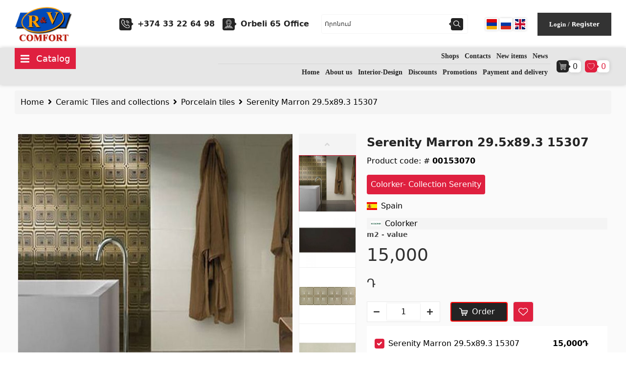

--- FILE ---
content_type: text/html; charset=UTF-8
request_url: https://comfort-rv.am/en/product/keramvogranit-295x893-serenity-marron-rect-3505
body_size: 20667
content:
<!doctype html>
<html lang="en">
<head>
    <meta charset="UTF-8">
    <meta name="viewport" content="width=device-width, user-scalable=no, initial-scale=1.0, maximum-scale=1.0, minimum-scale=1.0">
    <meta http-equiv="X-UA-Compatible" content="ie=edge">
    <meta name="theme-color" content="#0D1112">
    <meta name="csrf-token" content="3RLcYObO3S3dd7RcNs8Q12R4AQ3N84ITP0kSQhoI">
    <meta name="twitter:card" content="summary">
    <meta name="twitter:site" content="@RVComfort">
    <meta name="twitter:title" content="R&V Comfort շինարարական խանութ">
    <meta name="twitter:description" content="R&V Comfort շինարարական խանութը հիմնադրվել է 1998թ-ին և ներկայումս համարվում է ՀՀ առաջատարներից մեկը: ներկայացնում է հազարից ավել շինարական նյութեր և պարագաներ: սալիկներ , կերամիկական ...">
    <meta name="twitter:image" content="https://comfort-rv.am/banner.png">
    <meta property="og:title" content="R&V Comfort շինարարական խանութ">
    <meta property="og:site_name" content="R&V Comfort">
    <meta property="og:url" content="https://comfort-rv.am/">
    <meta property="og:description" content="R&V Comfort շինարարական խանութը հիմնադրվել է 1998թ-ին և ներկայումս համարվում է ՀՀ առաջատարներից մեկը: ներկայացնում է հազարից ավել շինարական նյութեր և պարագաներ: ">
    <meta property="og:type" content="website">
    <meta property="og:image" content="https://comfort-rv.am/banner.png">
    <meta name="robots" content="index, follow">
    <link rel="shortcut icon" href="https://comfort-rv.am/images/favicon.ico" type="image/x-icon">
    <link rel="icon" href="https://comfort-rv.am/images/favicon.ico" type="image/x-icon">
    <title>Serenity Marron 29.5x89.3 15307 - R&amp;V Comfort Hardware store, R&amp;V Comfort</title>
            <link rel="stylesheet" href="https://comfort-rv.am/fonts/SegoeUi/stylesheet.css">
    <link rel="stylesheet" href="/css/app.css">
    <link rel="stylesheet" href="https://comfort-rv.am/css/media.css">
    <link rel="stylesheet" href="https://comfort-rv.am/css/responsive.css">
            <link rel="stylesheet" href="https://comfort-rv.am/cms/css/product-detail.css">
        <script>
        (function(i,s,o,g,r,a,m){i['GoogleAnalyticsObject']=r;i[r]=i[r]||function(){
            (i[r].q=i[r].q||[]).push(arguments)},i[r].l=1*new Date();a=s.createElement(o),
            m=s.getElementsByTagName(o)[0];a.async=1;a.src=g;m.parentNode.insertBefore(a,m)
        })(window,document,'script','//www.google-analytics.com/analytics.js','ga');

        ga('create', 'UA-61716162-1', 'auto');
        ga('send', 'pageview');

    </script>
    <style>
        .swiper-wrapper {
            height: auto !important;
        }
        .h-full{
            height: unset;
        }
    </style>
    <!-- Meta Pixel Code -->
<script>
!function(f,b,e,v,n,t,s)
{if(f.fbq)return;n=f.fbq=function(){n.callMethod?
n.callMethod.apply(n,arguments):n.queue.push(arguments)};
if(!f._fbq)f._fbq=n;n.push=n;n.loaded=!0;n.version='2.0';
n.queue=[];t=b.createElement(e);t.async=!0;
t.src=v;s=b.getElementsByTagName(e)[0];
s.parentNode.insertBefore(t,s)}(window, document,'script',
'https://connect.facebook.net/en_US/fbevents.js');
fbq('init', '534975485502308');
fbq('track', 'PageView');
</script>
<noscript><img height="1" width="1" style="display:none"
src="https://www.facebook.com/tr?id=534975485502308&ev=PageView&noscript=1"
/></noscript>
<!-- End Meta Pixel Code -->
</head>
<body>
<meta name="base-url" content="https://comfort-rv.am">
<header>
    
    
    
    
    
    
    
    
    
    
    
    
    
    
    
    
    
    
    
    
    
    

    
    
    
    

    
    
    
    
    
    
    
    
    
    
    
    
    
    
    
    
    
    
    
    
    
    
    
    
    
    
    
    
    
    
    
    
    
    
    
    
    
    
    
    
    
    
    
    
    <div class="container">
        <div class="flex py-3 items-center xl:justify-between sm:justify-center justify-between">
            <div class="w-auto flex justify-between" style="margin-right: auto">
                <div class="w-auto">
                    <a href="https://comfort-rv.am/en">
                        <img class="image header-logo" src="https://comfort-rv.am/images/logo.png"
                             alt="Serenity Marron 29.5x89.3 15307 - R&amp;V Comfort Hardware store, R&amp;V Comfort">
                    </a>
                </div>
            </div>

            <div class="short-group">
                <div class="ml-4 w-auto items-center sm:flex hidden">
                    <div class="relative">
                        <i class="fa fa-caret-left absolute text-xl text-black-lighter top-50 translate-rotate-50 right--7"
                           aria-hidden="true"></i>
                        <div class="items-center justify-center header-short-block">

                            <img src="https://comfort-rv.am/images/phone-icon.svg" alt="+374 33 22 64 98">
                        </div>
                    </div>
                    <div class="flex flex-col ml-3">
                        <a href="tel:+374 33 22 64 98"
                           class="block text-black-lighter text-lg  text-xs font-bold header-short-texts">
                            +374 33 22 64 98
                        </a>
                        <span class="block font-thin text-xs text-gray-dark"></span>
                        <a href="tel:"
                           class="block text-black-lighter text-lg  text-xs font-bold header-short-texts">
                            
                        </a>
                        <span class="block font-thin text-xs text-gray-dark"></span>
                    </div>

                </div>
                <div class="ml-4 w-auto sm:flex hidden items-center">
                    <div class="relative">
                        <i class="fa fa-caret-left absolute text-xl text-black-lighter top-50 translate-rotate-50 right--7"
                           aria-hidden="true"></i>
                        <div class="items-center justify-center header-short-block">
                            <img src="https://comfort-rv.am/images/map-icon.svg" alt="Orbeli 65 Office">
                        </div>
                    </div>
                    <div class="flex flex-col ml-3">
                        <span class="block text-black-lighter text-lg font-bold header-short-texts">
                            Orbeli 65 Office
                        </span>
                        <span class="block font-thin text-xs text-gray-dark"></span>
                    </div>
                </div>
            </div>
            <div class="flex sm:hidden w-auto">
                <div
                    class="rounded-full shadow flex items-center justify-center tablet-search-icon open-header-search header-mobile-icon-wrap">
                    <a href="javascript:void(0)" class="block text-blue-dark text-xs header-mobile-icon-wrap">
                        <img class="header-mobile-icon" src="https://comfort-rv.am/images/loupe.svg" alt="">
                    </a>
                </div>
                <div class="rounded-full shadow flex items-center justify-center header-mobile-icon-wrap">
                    <a href="tel:+374 33 22 64 98" class="block text-blue-dark text-xs">
                        <img class="header-mobile-icon" src="https://comfort-rv.am/images/phone.svg"
                             alt="+374 33 22 64 98">
                    </a>
                </div>
                <div class=" rounded-full h-10 w-10 shadow flex items-center justify-center btn-burger">
                    <div class="block text-blue-dark text-xs">
                        <svg class="burger-svg" xmlns="http://www.w3.org/2000/svg" width="24" height="24"
                             viewBox="0 0 21 18">
                            <g transform="translate(-332 -31)">
                                <g transform="translate(332.268 31.229)">
                                    <circle cx="1.5" cy="1.5" r="1.5"
                                            transform="translate(-0.268 -0.229)"/>
                                    <rect width="15" height="3" rx="1.5"
                                          transform="translate(5.732 -0.229)"/>
                                </g>
                                <g transform="translate(332.268 38.633)">
                                    <circle cx="1.5" cy="1.5" r="1.5"
                                            transform="translate(-0.268 0.367)"/>
                                    <rect width="15" height="3"
                                          rx="1.5" transform="translate(5.732 0.367)"/>
                                </g>
                                <g transform="translate(332.268 46.037)">
                                    <circle cx="1.5" cy="1.5" r="1.5"
                                            transform="translate(-0.268 -0.037)"/>
                                    <rect width="15" height="3"
                                          rx="1.5" transform="translate(5.732 -0.037)"/>
                                </g>
                            </g>
                        </svg>
                    </div>
                </div>
            </div>

            <div class="w-auto justify-between xl:flex hidden" style="display: none">
                
            </div>

            <div class="search-component-2 w-auto sm:p-1 lg:py-2 lg:ml-4 items-center justify-between flex"
                 style="margin-left: auto">
                <div class="search-parent-block">
                    <form action="https://comfort-rv.am/en/producta/search" method="get"
                          class="w-auto flex items-center header-form-class">
                        <label for="">
                            <input
                                class="searchInput header-search-input md:w-64 h-10 text-xs lg:text-md border rounded border-gray-light mr-2 focus:outline-none"
                                autocomplete="off"
                                name="searchQuery"
                                type="text"
                                placeholder="Enter the product name"
                                value="">
                            <ul class="searchResults md:w-64"></ul>
                        </label>
                        <div class="relative">
                            <i class="fa fa-caret-left absolute text-xl text-black top-50 translate-y-50 left--7"
                               aria-hidden="true"></i>
                            <button type="submit" class="flex items-center justify-center mobile-search-button-class">
                                <img class="test" src="https://comfort-rv.am/images/right-arrownew.png" alt="">
                            </button>
                        </div>
                    </form>
                </div>
            </div>

            <div class="header-up-search">
                <form action="https://comfort-rv.am/en/producta/search" method="get"
                      class="w-auto flex items-center header-form-class">
                    <label for="">
                        <input
                            class="search-width searchInput header-search-input md:w-64 h-10 text-xs lg:text-md border rounded border-gray-light mr-2 focus:outline-none"
                            type="text" placeholder="Որոնում" value="" name="searchQuery"  autocomplete="off">
                        
                        <ul class="md:w-64 searchResults">
                        </ul>
                    </label>
                    <div class="relative search-square">
                        <svg
                            class="svg-inline--fa fa-caret-left fa-w-6 absolute text-xl text-black top-50 translate-y-50 left--7"
                            aria-hidden="true" focusable="false" data-prefix="fa" data-icon="caret-left" role="img"
                            xmlns="http://www.w3.org/2000/svg" viewBox="0 0 192 512" data-fa-i2svg="">
                            <path fill="currentColor"
                                  d="M192 127.338v257.324c0 17.818-21.543 26.741-34.142 14.142L29.196 270.142c-7.81-7.81-7.81-20.474 0-28.284l128.662-128.662c12.599-12.6 34.142-3.676 34.142 14.142z"></path>
                        </svg>
                        <!-- <i class="fa fa-caret-left absolute text-xl text-black top-50 translate-y-50 left--7" aria-hidden="true"></i> Font Awesome fontawesome.com -->
                        <button type="submit" class="flex items-center justify-center mobile-search-button-class">
                            <img src="https://comfort-rv.am/images/search-icon.svg" alt="">
                        </button>
                    </div>
                </form>
            </div>

            <div class="flex justify-end header-right-flexbox">

                <li class="flex header-languages">
                                            <a href="https://comfort-rv.am/product/keramvogranit-295x893-serenity-marron-rect-3505"
                           class="language-block block  focus:outline-none">
                                                            <img src="https://comfort-rv.am/images/armenia.svg" alt="" title="">
                                                    </a>
                                            <a href="https://comfort-rv.am/ru/product/keramvogranit-295x893-serenity-marron-rect-3505"
                           class="language-block block  focus:outline-none">
                                                            <img src="https://comfort-rv.am/images/russia.svg" alt="" title="">
                                                    </a>
                                            <a href="https://comfort-rv.am/en/product/keramvogranit-295x893-serenity-marron-rect-3505"
                           class="language-block block text-blue-dark focus:outline-none">
                                                            <img src="https://comfort-rv.am/images/britain.svg" alt="" title="">
                                                    </a>
                                    </li>

                <div class="bg-black">
                    <div
                        class="block text-xs text-white whitespace-no-wrap font-semibold header-login-and-register-button">
                        <div
                            class="modal-login cursor-pointer inline-block">Login</div>
                        <span class="inline-block text-sm">/</span>
                        <a href="https://comfort-rv.am/en/register"
                           class="inline-block">

                            Register
                        </a>
                    </div>
                </div>

                
                
                
                
                
                
                
                
                
                
                
                
                
                
                
                
                
                
                
                
                
                
                
                
                
                
                
                
                
                
                
                
                
                
                
                
                
                
                
                
            </div>
        </div>
    </div>
    <div class="relative">
        <div class="header-middle bg-gray">
            <div class="container">
                <div class="flex flex-no-wrap gap-2 header-middle-content">
                    <div class="cursor-pointer sm:block hidden flex justify-start open-catalog-left">
                        <div
                            class="bg-pink-custom w-full text-lg h-full flex justify-around items-center px-3 py-2 text-sm text-white catalog-red-button">
                            <i class="fa fa-bars text-xl" aria-expanded="true"></i>
                            <p class="pink-left-text">Catalog</p>
                        </div>
                    </div>

                    <div class="header-middle-menues-group">
                        <div class="header-middle-menu-top">
                            <div id="top-bar-section" class="flex flex-wrap justify-end">
                                                                                                    <ul id="top-bar" class="sm:flex items-center justify-end overflow-x-auto">
                                                                                    <li>
                                                <a class="block p-2 hover:text-blue transition whitespace-no-wrap duration-200 top-link"
                                                   href="https://comfort-rv.am/en/shops">
                                                    Shops
                                                </a>
                                            </li>
                                                                                    <li>
                                                <a class="block p-2 hover:text-blue transition whitespace-no-wrap duration-200 top-link"
                                                   href="https://comfort-rv.am/en/contacts">
                                                    Contacts
                                                </a>
                                            </li>
                                                                                    <li>
                                                <a class="block p-2 hover:text-blue transition whitespace-no-wrap duration-200 top-link"
                                                   href="https://comfort-rv.am/en/new-items">
                                                    New items
                                                </a>
                                            </li>
                                                                                    <li>
                                                <a class="block p-2 hover:text-blue transition whitespace-no-wrap duration-200 top-link"
                                                   href="https://comfort-rv.am/en/news">
                                                    News
                                                </a>
                                            </li>
                                                                            </ul>
                                                            </div>
                        </div>
                                                                            <ul class="z-30 menubar flex items-center sidenav-menubar-wrapper"
                                style="margin-left: auto">
                                <li class="flex header-languages">
                                                                            <a href="https://comfort-rv.am/product/keramvogranit-295x893-serenity-marron-rect-3505"
                                           class="language-block block   focus:outline-none">
                                                                                            <img src="https://comfort-rv.am/images/armenia.svg" alt="" title="">
                                                                                    </a>
                                                                            <a href="https://comfort-rv.am/ru/product/keramvogranit-295x893-serenity-marron-rect-3505"
                                           class="language-block block   focus:outline-none">
                                                                                            <img src="https://comfort-rv.am/images/russia.svg" alt="" title="">
                                                                                    </a>
                                                                            <a href="https://comfort-rv.am/en/product/keramvogranit-295x893-serenity-marron-rect-3505"
                                           class="language-block block  text-blue-dark focus:outline-none">
                                                                                            <img src="https://comfort-rv.am/images/britain.svg" alt="" title="">
                                                                                    </a>
                                                                    </li>
                                                                    <li class="sidenav-block">
                                        <a class="block p-2 text-base font-medium hover:text-pink-custom transition duration-200 middle-link"
                                           href="https://comfort-rv.am/en">Home</a>
                                    </li>
                                                                    <li class="sidenav-block">
                                        <a class="block p-2 text-base font-medium hover:text-pink-custom transition duration-200 middle-link"
                                           href="https://comfort-rv.am/en/about-us">About us</a>
                                    </li>
                                                                    <li class="sidenav-block">
                                        <a class="block p-2 text-base font-medium hover:text-pink-custom transition duration-200 middle-link"
                                           href="https://comfort-rv.am/en/interior-design">Interior-Design</a>
                                    </li>
                                                                    <li class="sidenav-block">
                                        <a class="block p-2 text-base font-medium hover:text-pink-custom transition duration-200 middle-link"
                                           href="https://comfort-rv.am/en/discounts">Discounts</a>
                                    </li>
                                                                    <li class="sidenav-block">
                                        <a class="block p-2 text-base font-medium hover:text-pink-custom transition duration-200 middle-link"
                                           href="https://comfort-rv.am/en/promotions">Promotions</a>
                                    </li>
                                                                    <li class="sidenav-block">
                                        <a class="block p-2 text-base font-medium hover:text-pink-custom transition duration-200 middle-link"
                                           href="https://comfort-rv.am/en/payment-and-delivery">Payment and delivery</a>
                                    </li>
                                                                
                                
                                
                                
                                
                                
                                
                                
                                
                                
                                
                                <div id="top-bar-section" class="flex flex-wrap menubar-top-section justify-end">
                                                                                                                <ul id="top-bar" class="sm:flex items-center justify-end overflow-x-auto">
                                                                                            <li>
                                                    <a class="block p-2 hover:text-blue transition whitespace-no-wrap duration-200 top-link"
                                                       href="https://comfort-rv.am/en/shops">
                                                        Shops
                                                    </a>
                                                </li>
                                                                                            <li>
                                                    <a class="block p-2 hover:text-blue transition whitespace-no-wrap duration-200 top-link"
                                                       href="https://comfort-rv.am/en/contacts">
                                                        Contacts
                                                    </a>
                                                </li>
                                                                                            <li>
                                                    <a class="block p-2 hover:text-blue transition whitespace-no-wrap duration-200 top-link"
                                                       href="https://comfort-rv.am/en/new-items">
                                                        New items
                                                    </a>
                                                </li>
                                                                                            <li>
                                                    <a class="block p-2 hover:text-blue transition whitespace-no-wrap duration-200 top-link"
                                                       href="https://comfort-rv.am/en/news">
                                                        News
                                                    </a>
                                                </li>
                                                                                    </ul>
                                                                    </div>
                            </ul>
                                            </div>

                    <div class="search-component-1 w-auto sm:p-1 lg:py-2 lg:ml-4 items-center justify-between flex"
                         style="margin-left: auto">
                        <div class="search-parent-block">
    <form action="https://comfort-rv.am/en/producta/search" method="get" class="w-auto flex items-center header-form-class">
        <label for="">
            <input class="searchInput header-search-input md:w-64 h-10 text-xs lg:text-md border rounded border-gray-light mr-2 focus:outline-none"
                   name="searchQuery"
                   type="text"
                   placeholder="Enter the product name"
                   value=""
                   autocomplete="off"
            >
            <ul  class="searchResults md:w-64" ></ul>
        </label>
        <div class="relative">
            <i class="fa fa-caret-left absolute text-xl text-black top-50 translate-y-50 left--7" aria-hidden="true"></i>
            <button type="submit" class="w-10 h-10 bg-black rounded flex items-center justify-center mobile-search-button-class">
                <img class="test" src="https://comfort-rv.am/images/right-arrownew.png" alt="">
            </button>
        </div>
    </form>
</div>
<div class="search-block-icons flex gap-1 search-flex-gap-1">
    <div class="open-header-search basket-right-square mobile-search-button-class relative">
        <img src="https://comfort-rv.am/images/search-icon.svg" alt="">
    </div>

    <div class="ml-2 flex gap-1">
        <div class="relative">
            <i class="fa fa-caret-left absolute text-xl text-black-lighter top-50 translate-rotate-50 right--7" aria-hidden="true"></i>
            <button type="button" class="basket-icon basket-right-square flex items-center justify-center">
                <a href="https://comfort-rv.am/basket/all">
                    <img src="https://comfort-rv.am/images/cart.svg" alt="">
                </a>
            </button>
        </div>
        <div class="basket-right-square bg-white basket-right-white">
            <span class="text-black-lighter basket-items-count">0</span>
        </div>
    </div>
    <div class="ml-2 flex gap-1">
        <div class="relative" >
            <i class="fa fa-caret-left absolute text-xl top-50 translate-rotate-50 right--7" style="color:#df203f" aria-hidden="true"></i>
            <button type="button" class="favorite-icon basket-right-square flex items-center justify-center" style="background: #df203f" >
                <a href="https://comfort-rv.am/en/profile/favorites">
                    <img src="https://comfort-rv.am/images/favorite.svg" alt="">
                </a>
            </button>
        </div>
        <div class="basket-right-square bg-white basket-right-white">
            <span class="text-pink-custom favorite-items-count">0</span>
        </div>
    </div>
</div>
                    </div>


                    <div class="btn-burger btn-burger-1">
                        <div class="burger-line"></div>
                        <div class="burger-line"></div>
                        <div class="burger-line"></div>
                    </div>
                </div>
            </div>
        </div>
        <div class="header-bottom bg-blue-light fixed z-50 bottom-0 sm:hidden block w-full">
            <div class="flex justify-around flex-no-wrap">
                <div id="types"
                     class="class-noname flex pt-2 pb-1 w-1/4 cursor-pointer flex-col items-center justify-center">
                    <a class="catalog-wrapper-btn-bottom open-catalog-left" href="javascript:void(0)">
                        <img class="image h-4 mt-3 mb-1 mx-auto" src="https://comfort-rv.am/images/nav-white.svg"
                             alt="Catalog">
                        <span class="text-white hide-text text-xss">Catalog</span>
                    </a>
                </div>
                <div class="flex flex-col pt-2 pb-1 w-1/4 items-center justify-center">
                    <a href="https://comfort-rv.am/basket/all">
                        <img class="image h-6 mt-2 mx-auto basket-icon-mobile" src="https://comfort-rv.am/images/cart.svg"
                             alt="Basket">
                        <span class="text-white hide-text text-xss">Basket</span>
                    </a>
                </div>
                <div class="flex flex-col pt-2 pb-1 w-1/4 items-center justify-center">
                    <a href="https://comfort-rv.am/en/profile/favorites">
                        <img class="image h-6 mt-2 mx-auto favorite-icon-mobile"
                             src="https://comfort-rv.am/images/favorite.svg" alt="Favorites">
                        <span class="text-white hide-text text-xss">Favorites</span>
                    </a>
                </div>
                <div class="flex flex-col pt-2 pb-1 w-1/4 items-center justify-center"
                     id="cabinetHome">
                    <a href="javascript:void(0)">
                        <img class="image h-6 mt-2 mx-auto" src="https://comfort-rv.am/images/account.svg"
                             alt="Cabinet">
                        <span class="text-white hide-text text-xss">Cabinet</span>
                    </a>
                </div>
                <div class="w-auto sm:py-2 ml-4 justify-between xl:hidden sm:flex hidden">
                    
                </div>
            </div>
        </div>
        <div class="container relative">
            <div id="menu-type"
                 class="container catalog-left-menu xl:w-full lg:w-2/4 w-full bg-white m-0 shadow xl:my-3 h-screen left-0 xl:left-none overflow-y-scroll z-500 navigation-bar hidden">
                <div class="container relative">

                        <img src="https://comfort-rv.am/images/close-btn.png" alt="" class="close-img">

                    <div class="flex flex-wrap mb-64 xl:mb-0 lg:m-6 wrapper-menu-catalog">
                                                                                    <div class="w-full xl:w-1/4 p-2">
                                    <h3 class="mb-3 font-bold text-lg text-black-lighter menu-title header-categories-title">
                                                                                    Ceramic Tiles and collections
                                                                            </h3>
                                    <div class="w-1/6 mb-2 bg-gray-custom h-1 row-class"></div>
                                                                            <ul class="pt-2 ul-parent">
                                                                                                                                                                                                                                                    <li class="p-2 class-child">
                                                            <a href="https://comfort-rv.am/en/products/pati-keramikakan-salikner"
                                                               class="flex w-full">
                                                                <span class="child-name">Ceramic wall tiles</span>
                                                                <span
                                                                    class="pl-2 class-child">(292)</span>
                                                            </a>
                                                        </li>
                                                                                                                                                                                                                                                                                                                                                                                                                                                            <li class="p-2 class-child">
                                                            <a href="https://comfort-rv.am/en/products/karnizy-i-dekory"
                                                               class="flex w-full">
                                                                <span class="child-name">Borders &amp; Decors</span>
                                                                <span
                                                                    class="pl-2 class-child">(451)</span>
                                                            </a>
                                                        </li>
                                                                                                                                                                                                                                                                                                                                                                <li class="p-2 class-child">
                                                            <a href="https://comfort-rv.am/en/products/floor-tiles"
                                                               class="flex w-full">
                                                                <span class="child-name">Floor tiles</span>
                                                                <span
                                                                    class="pl-2 class-child">(394)</span>
                                                            </a>
                                                        </li>
                                                                                                                                                                                                                                                                                                                                                                <li class="p-2 class-child">
                                                            <a href="https://comfort-rv.am/en/products/porcelain-tiles"
                                                               class="flex w-full">
                                                                <span class="child-name">Porcelain tiles</span>
                                                                <span
                                                                    class="pl-2 class-child">(104)</span>
                                                            </a>
                                                        </li>
                                                                                                                                                                                                                                                                                                                                                                <li class="p-2 class-child">
                                                            <a href="https://comfort-rv.am/en/products/mozaika"
                                                               class="flex w-full text-blue underline">
                                                                All
                                                            </a>
                                                        </li>
                                                                                                </ul>
                                                                    </div>
                                                                                                                <div class="w-full xl:w-1/4 p-2">
                                    <h3 class="mb-3 font-bold text-lg text-black-lighter menu-title header-categories-title">
                                                                                    Sanitaryware
                                                                            </h3>
                                    <div class="w-1/6 mb-2 bg-gray-custom h-1 row-class"></div>
                                                                            <ul class="pt-2 ul-parent">
                                                                                                                                                                                                                                                    <li class="p-2 class-child">
                                                            <a href="https://comfort-rv.am/en/products/kukhonnye-umyvalniki"
                                                               class="flex w-full">
                                                                <span class="child-name">Kitchen sinks</span>
                                                                <span
                                                                    class="pl-2 class-child">(7)</span>
                                                            </a>
                                                        </li>
                                                                                                                                                                                                                                                                                                                                                                <li class="p-2 class-child">
                                                            <a href="https://comfort-rv.am/en/products/ceramic-sinks"
                                                               class="flex w-full">
                                                                <span class="child-name">Ceramic sinks</span>
                                                                <span
                                                                    class="pl-2 class-child">(27)</span>
                                                            </a>
                                                        </li>
                                                                                                                                                                                                                                                                                                                                                                <li class="p-2 class-child">
                                                            <a href="https://comfort-rv.am/en/products/hydromassage-bathtubs"
                                                               class="flex w-full">
                                                                <span class="child-name">Hydromassage bathtubs</span>
                                                                <span
                                                                    class="pl-2 class-child">(1)</span>
                                                            </a>
                                                        </li>
                                                                                                                                                                                                                                                                                                                                                                <li class="p-2 class-child">
                                                            <a href="https://comfort-rv.am/en/products/bathroom-accessories"
                                                               class="flex w-full">
                                                                <span class="child-name">Bathroom accessories</span>
                                                                <span
                                                                    class="pl-2 class-child">(53)</span>
                                                            </a>
                                                        </li>
                                                                                                                                                                                                                                                                                                                                                                <li class="p-2 class-child">
                                                            <a href="https://comfort-rv.am/en/products/furniture-for-bathrooms"
                                                               class="flex w-full text-blue underline">
                                                                All
                                                            </a>
                                                        </li>
                                                                                                </ul>
                                                                    </div>
                                                                                                                <div class="w-full xl:w-1/4 p-2">
                                    <h3 class="mb-3 font-bold text-lg text-black-lighter menu-title header-categories-title">
                                                                                    Stones
                                                                            </h3>
                                    <div class="w-1/6 mb-2 bg-gray-custom h-1 row-class"></div>
                                                                            <ul class="pt-2 ul-parent">
                                                                                                                                                                                                                                                    <li class="p-2 class-child">
                                                            <a href="https://comfort-rv.am/en/products/granite"
                                                               class="flex w-full">
                                                                <span class="child-name">Granite</span>
                                                                <span
                                                                    class="pl-2 class-child">(36)</span>
                                                            </a>
                                                        </li>
                                                                                                                                                                                                                                                                                                                                                                <li class="p-2 class-child">
                                                            <a href="https://comfort-rv.am/en/products/mramor"
                                                               class="flex w-full">
                                                                <span class="child-name">Marble</span>
                                                                <span
                                                                    class="pl-2 class-child">(7)</span>
                                                            </a>
                                                        </li>
                                                                                                                                                                                                                                                                                                                                                                <li class="p-2 class-child">
                                                            <a href="https://comfort-rv.am/en/products/tapanaqarer"
                                                               class="flex w-full">
                                                                <span class="child-name">Gravestones</span>
                                                                <span
                                                                    class="pl-2 class-child">(14)</span>
                                                            </a>
                                                        </li>
                                                                                                                                                                                                                                                                                                                                                                <li class="p-2 class-child">
                                                            <a href="https://comfort-rv.am/en/products/kvarcner"
                                                               class="flex w-full">
                                                                <span class="child-name">Quartz</span>
                                                                <span
                                                                    class="pl-2 class-child">(6)</span>
                                                            </a>
                                                        </li>
                                                                                                                                                                                                                                            </ul>
                                                                    </div>
                                                                                                                <div class="w-full xl:w-1/4 p-2">
                                    <h3 class="mb-3 font-bold text-lg text-black-lighter menu-title header-categories-title">
                                                                                    <a href="https://comfort-rv.am/en/products/flooring"
                                               class="flex w-full">
                                                <span class="child-name">Flooring</span>
                                                <span class="pl-2">(1)</span>
                                            </a>
                                                                            </h3>
                                    <div class="w-1/6 mb-2 bg-gray-custom h-1 row-class"></div>
                                                                            <ul class="pt-2 ul-parent">
                                                                                                                                                                                                                                                    <li class="p-2 class-child">
                                                            <a href="https://comfort-rv.am/en/products/laminate-floorings"
                                                               class="flex w-full">
                                                                <span class="child-name">Laminate floorings</span>
                                                                <span
                                                                    class="pl-2 class-child">(39)</span>
                                                            </a>
                                                        </li>
                                                                                                                                                                                                                                                                                                                                                                <li class="p-2 class-child">
                                                            <a href="https://comfort-rv.am/en/products/derevyannyy-parket"
                                                               class="flex w-full">
                                                                <span class="child-name">Solid Wood flooring</span>
                                                                <span
                                                                    class="pl-2 class-child">(3)</span>
                                                            </a>
                                                        </li>
                                                                                                                                                                                                                                                                                                                                                                <li class="p-2 class-child">
                                                            <a href="https://comfort-rv.am/en/products/poly-iz-bambuka"
                                                               class="flex w-full">
                                                                <span class="child-name">Bamboo flooring</span>
                                                                <span
                                                                    class="pl-2 class-child">(3)</span>
                                                            </a>
                                                        </li>
                                                                                                                                                                                                                                                                                                                                                                <li class="p-2 class-child">
                                                            <a href="https://comfort-rv.am/en/products/probkovye-poly"
                                                               class="flex w-full">
                                                                <span class="child-name">Cork flooring</span>
                                                                <span
                                                                    class="pl-2 class-child">(3)</span>
                                                            </a>
                                                        </li>
                                                                                                                                                                                                                                                                                                                                                                <li class="p-2 class-child">
                                                            <a href="https://comfort-rv.am/en/products/vpc-flooring"
                                                               class="flex w-full text-blue underline">
                                                                All
                                                            </a>
                                                        </li>
                                                                                                </ul>
                                                                    </div>
                                                                                                                <div class="w-full xl:w-1/4 p-2">
                                    <h3 class="mb-3 font-bold text-lg text-black-lighter menu-title header-categories-title">
                                                                                    Wall coverings
                                                                            </h3>
                                    <div class="w-1/6 mb-2 bg-gray-custom h-1 row-class"></div>
                                                                            <ul class="pt-2 ul-parent">
                                                                                                                                                                                                                                                    <li class="p-2 class-child">
                                                            <a href="https://comfort-rv.am/en/products/odaphvokhvvogh-hamakarger"
                                                               class="flex w-full">
                                                                <span class="child-name">Ventilation systems</span>
                                                                <span
                                                                    class="pl-2 class-child">(1)</span>
                                                            </a>
                                                        </li>
                                                                                                                                                                                                                                                                                                                                                                <li class="p-2 class-child">
                                                            <a href="https://comfort-rv.am/en/products/fibrocementnye-plity"
                                                               class="flex w-full">
                                                                <span class="child-name">Fiber cement board</span>
                                                                <span
                                                                    class="pl-2 class-child">(1)</span>
                                                            </a>
                                                        </li>
                                                                                                                                                                                                                                                                                                                                                                <li class="p-2 class-child">
                                                            <a href="https://comfort-rv.am/en/products/aluminum-composite-boards"
                                                               class="flex w-full">
                                                                <span class="child-name">Aluminum composite boards</span>
                                                                <span
                                                                    class="pl-2 class-child">(5)</span>
                                                            </a>
                                                        </li>
                                                                                                                                                                                                                                            </ul>
                                                                    </div>
                                                                                                                <div class="w-full xl:w-1/4 p-2">
                                    <h3 class="mb-3 font-bold text-lg text-black-lighter menu-title header-categories-title">
                                                                                    Ceilings
                                                                            </h3>
                                    <div class="w-1/6 mb-2 bg-gray-custom h-1 row-class"></div>
                                                                            <ul class="pt-2 ul-parent">
                                                                                                                                                                                                                                                    <li class="p-2 class-child">
                                                            <a href="https://comfort-rv.am/en/products/suspended-ceilings-profiles"
                                                               class="flex w-full">
                                                                <span class="child-name">Suspended ceilings &amp; profiles</span>
                                                                <span
                                                                    class="pl-2 class-child">(10)</span>
                                                            </a>
                                                        </li>
                                                                                                                                                                                                                                                                                                                                                                <li class="p-2 class-child">
                                                            <a href="https://comfort-rv.am/en/products/plastikovye-potolki"
                                                               class="flex w-full">
                                                                <span class="child-name">Plastic ceilings</span>
                                                                <span
                                                                    class="pl-2 class-child">(20)</span>
                                                            </a>
                                                        </li>
                                                                                                                                                                                                                                                                                                                                                                <li class="p-2 class-child">
                                                            <a href="https://comfort-rv.am/en/products/lvousardzakner-ev-lamper"
                                                               class="flex w-full">
                                                                <span class="child-name">Bulbs</span>
                                                                <span
                                                                    class="pl-2 class-child">(28)</span>
                                                            </a>
                                                        </li>
                                                                                                                                                                                                                                            </ul>
                                                                    </div>
                                                                                                                <div class="w-full xl:w-1/4 p-2">
                                    <h3 class="mb-3 font-bold text-lg text-black-lighter menu-title header-categories-title">
                                                                                    Gypsum board KNAUF
                                                                            </h3>
                                    <div class="w-1/6 mb-2 bg-gray-custom h-1 row-class"></div>
                                                                            <ul class="pt-2 ul-parent">
                                                                                                                                                                                                                                                    <li class="p-2 class-child">
                                                            <a href="https://comfort-rv.am/en/products/gb-access-panel"
                                                               class="flex w-full">
                                                                <span class="child-name">GB Access Panel</span>
                                                                <span
                                                                    class="pl-2 class-child">(9)</span>
                                                            </a>
                                                        </li>
                                                                                                                                                                                                                                                                                                                                                                <li class="p-2 class-child">
                                                            <a href="https://comfort-rv.am/en/products/gypsum-board"
                                                               class="flex w-full">
                                                                <span class="child-name">Gypsum Board</span>
                                                                <span
                                                                    class="pl-2 class-child">(8)</span>
                                                            </a>
                                                        </li>
                                                                                                                                                                                                                                                                                                                                                                <li class="p-2 class-child">
                                                            <a href="https://comfort-rv.am/en/products/profili"
                                                               class="flex w-full">
                                                                <span class="child-name">Profiles</span>
                                                                <span
                                                                    class="pl-2 class-child">(34)</span>
                                                            </a>
                                                        </li>
                                                                                                                                                                                                                                                                                                                                                                                                                                                            <li class="p-2 class-child">
                                                            <a href="https://comfort-rv.am/en/products/bands-screws"
                                                               class="flex w-full">
                                                                <span class="child-name">Bands &amp; screws</span>
                                                                <span
                                                                    class="pl-2 class-child">(7)</span>
                                                            </a>
                                                        </li>
                                                                                                                                                                                                                                                                                                                                        </ul>
                                                                    </div>
                                                                                                                <div class="w-full xl:w-1/4 p-2">
                                    <h3 class="mb-3 font-bold text-lg text-black-lighter menu-title header-categories-title">
                                                                                    Construction equipments
                                                                            </h3>
                                    <div class="w-1/6 mb-2 bg-gray-custom h-1 row-class"></div>
                                                                            <ul class="pt-2 ul-parent">
                                                                                                                                                                                                                                                    <li class="p-2 class-child">
                                                            <a href="https://comfort-rv.am/en/products/lifting-technology"
                                                               class="flex w-full">
                                                                <span class="child-name">Lifting technology</span>
                                                                <span
                                                                    class="pl-2 class-child">(22)</span>
                                                            </a>
                                                        </li>
                                                                                                                                                                                                                                                                                                                                                                <li class="p-2 class-child">
                                                            <a href="https://comfort-rv.am/en/products/meqenaner"
                                                               class="flex w-full">
                                                                <span class="child-name">Cars</span>
                                                                <span
                                                                    class="pl-2 class-child">(5)</span>
                                                            </a>
                                                        </li>
                                                                                                                                                                                                                                                                                                                                                                <li class="p-2 class-child">
                                                            <a href="https://comfort-rv.am/en/products/tools"
                                                               class="flex w-full">
                                                                <span class="child-name">Tools</span>
                                                                <span
                                                                    class="pl-2 class-child">(10)</span>
                                                            </a>
                                                        </li>
                                                                                                                                                                                                                                                                                                                                                                <li class="p-2 class-child">
                                                            <a href="https://comfort-rv.am/en/products/construction-equipment"
                                                               class="flex w-full">
                                                                <span class="child-name">Construction equipment</span>
                                                                <span
                                                                    class="pl-2 class-child">(24)</span>
                                                            </a>
                                                        </li>
                                                                                                                                                                                                                                                                                                                                                                <li class="p-2 class-child">
                                                            <a href="https://comfort-rv.am/en/products/car-maintenance-equipment"
                                                               class="flex w-full text-blue underline">
                                                                All
                                                            </a>
                                                        </li>
                                                                                                </ul>
                                                                    </div>
                                                                                                                <div class="w-full xl:w-1/4 p-2">
                                    <h3 class="mb-3 font-bold text-lg text-black-lighter menu-title header-categories-title">
                                                                                    Glues
                                                                            </h3>
                                    <div class="w-1/6 mb-2 bg-gray-custom h-1 row-class"></div>
                                                                            <ul class="pt-2 ul-parent">
                                                                                                                                                                                                                                                    <li class="p-2 class-child">
                                                            <a href="https://comfort-rv.am/en/products/glues-1"
                                                               class="flex w-full">
                                                                <span class="child-name">Glues</span>
                                                                <span
                                                                    class="pl-2 class-child">(3)</span>
                                                            </a>
                                                        </li>
                                                                                                                                                                                                                                                                                                                                                                <li class="p-2 class-child">
                                                            <a href="https://comfort-rv.am/en/products/zatirka"
                                                               class="flex w-full">
                                                                <span class="child-name">Grout Filler</span>
                                                                <span
                                                                    class="pl-2 class-child">(15)</span>
                                                            </a>
                                                        </li>
                                                                                                                                                                                                                                                                                                                                        </ul>
                                                                    </div>
                                                                                                                <div class="w-full xl:w-1/4 p-2">
                                    <h3 class="mb-3 font-bold text-lg text-black-lighter menu-title header-categories-title">
                                                                                    Accessories for pool
                                                                            </h3>
                                    <div class="w-1/6 mb-2 bg-gray-custom h-1 row-class"></div>
                                                                            <ul class="pt-2 ul-parent">
                                                                                                                                                                                                                                                    <li class="p-2 class-child">
                                                            <a href="https://comfort-rv.am/en/products/lestnicy-dlya-basseynov"
                                                               class="flex w-full">
                                                                <span class="child-name">Swimming pool stairs</span>
                                                                <span
                                                                    class="pl-2 class-child">(2)</span>
                                                            </a>
                                                        </li>
                                                                                                                                                                                                                                                                                                                                                                <li class="p-2 class-child">
                                                            <a href="https://comfort-rv.am/en/products/swimming-pool-systems"
                                                               class="flex w-full">
                                                                <span class="child-name">Swimming pool systems</span>
                                                                <span
                                                                    class="pl-2 class-child">(14)</span>
                                                            </a>
                                                        </li>
                                                                                                                                                                                                                                                                                                                                                                <li class="p-2 class-child">
                                                            <a href="https://comfort-rv.am/en/products/swimming-pool-filtration-systems-1"
                                                               class="flex w-full">
                                                                <span class="child-name">Swimming pool filtration systems</span>
                                                                <span
                                                                    class="pl-2 class-child">(4)</span>
                                                            </a>
                                                        </li>
                                                                                                                                                                                                                                            </ul>
                                                                    </div>
                                                                                                                <div class="w-full xl:w-1/4 p-2">
                                    <h3 class="mb-3 font-bold text-lg text-black-lighter menu-title header-categories-title">
                                                                                    Pipes and Sheets
                                                                            </h3>
                                    <div class="w-1/6 mb-2 bg-gray-custom h-1 row-class"></div>
                                                                            <ul class="pt-2 ul-parent">
                                                                                                                                                                                                                                                    <li class="p-2 class-child">
                                                            <a href="https://comfort-rv.am/en/products/square-metal-pipes"
                                                               class="flex w-full">
                                                                <span class="child-name">Square metal pipes</span>
                                                                <span
                                                                    class="pl-2 class-child">(17)</span>
                                                            </a>
                                                        </li>
                                                                                                                                                                                                                                                                                                                                                                <li class="p-2 class-child">
                                                            <a href="https://comfort-rv.am/en/products/round-metal-pipes"
                                                               class="flex w-full">
                                                                <span class="child-name">Round metal pipes</span>
                                                                <span
                                                                    class="pl-2 class-child">(9)</span>
                                                            </a>
                                                        </li>
                                                                                                                                                                                                                                                                                                                                                                <li class="p-2 class-child">
                                                            <a href="https://comfort-rv.am/en/products/listy-ocinkovannye"
                                                               class="flex w-full">
                                                                <span class="child-name">Galvanized Sheets</span>
                                                                <span
                                                                    class="pl-2 class-child">(4)</span>
                                                            </a>
                                                        </li>
                                                                                                                                                                                                                                                                                                                                                                <li class="p-2 class-child">
                                                            <a href="https://comfort-rv.am/en/products/pvc-khvoghvovakner-ev-kcamaser"
                                                               class="flex w-full">
                                                                <span class="child-name">PVC Pipes</span>
                                                                <span
                                                                    class="pl-2 class-child">(46)</span>
                                                            </a>
                                                        </li>
                                                                                                                                                                                                                                                                                                                                                                <li class="p-2 class-child">
                                                            <a href="https://comfort-rv.am/en/products/aluminum-plastic-composite-pipe-details"
                                                               class="flex w-full text-blue underline">
                                                                All
                                                            </a>
                                                        </li>
                                                                                                </ul>
                                                                    </div>
                                                                                                                <div class="w-full xl:w-1/4 p-2">
                                    <h3 class="mb-3 font-bold text-lg text-black-lighter menu-title header-categories-title">
                                                                                    Tile profiles
                                                                            </h3>
                                    <div class="w-1/6 mb-2 bg-gray-custom h-1 row-class"></div>
                                                                            <ul class="pt-2 ul-parent">
                                                                                                                                                                                                                                                    <li class="p-2 class-child">
                                                            <a href="https://comfort-rv.am/en/products/alyuminievye-profili"
                                                               class="flex w-full">
                                                                <span class="child-name">Aluminium profiles</span>
                                                                <span
                                                                    class="pl-2 class-child">(25)</span>
                                                            </a>
                                                        </li>
                                                                                                                                                                                                                                                                                                                                                                                                                                                            <li class="p-2 class-child">
                                                            <a href="https://comfort-rv.am/en/products/plitochnye-ugolki"
                                                               class="flex w-full">
                                                                <span class="child-name">Tile angles</span>
                                                                <span
                                                                    class="pl-2 class-child">(49)</span>
                                                            </a>
                                                        </li>
                                                                                                                                                                                                                                                                                                                                                                <li class="p-2 class-child">
                                                            <a href="https://comfort-rv.am/en/products/ugolki"
                                                               class="flex w-full">
                                                                <span class="child-name">Corners</span>
                                                                <span
                                                                    class="pl-2 class-child">(27)</span>
                                                            </a>
                                                        </li>
                                                                                                                                                                                                                                            </ul>
                                                                    </div>
                                                                                                                <div class="w-full xl:w-1/4 p-2">
                                    <h3 class="mb-3 font-bold text-lg text-black-lighter menu-title header-categories-title">
                                                                                    Polycarbonate sheets &amp; sunshade
                                                                            </h3>
                                    <div class="w-1/6 mb-2 bg-gray-custom h-1 row-class"></div>
                                                                            <ul class="pt-2 ul-parent">
                                                                                                                                                                                                                                                    <li class="p-2 class-child">
                                                            <a href="https://comfort-rv.am/en/products/sunshade"
                                                               class="flex w-full">
                                                                <span class="child-name">Sunshade</span>
                                                                <span
                                                                    class="pl-2 class-child">(4)</span>
                                                            </a>
                                                        </li>
                                                                                                                                                                                                                                                                                                                                                                <li class="p-2 class-child">
                                                            <a href="https://comfort-rv.am/en/products/polycarbonate-sheets"
                                                               class="flex w-full">
                                                                <span class="child-name">Polycarbonate sheets</span>
                                                                <span
                                                                    class="pl-2 class-child">(31)</span>
                                                            </a>
                                                        </li>
                                                                                                                                                                                                                                            </ul>
                                                                    </div>
                                                                                                                <div class="w-full xl:w-1/4 p-2">
                                    <h3 class="mb-3 font-bold text-lg text-black-lighter menu-title header-categories-title">
                                                                                    Doors
                                                                            </h3>
                                    <div class="w-1/6 mb-2 bg-gray-custom h-1 row-class"></div>
                                                                            <ul class="pt-2 ul-parent">
                                                                                                                                                                                                                                                    <li class="p-2 class-child">
                                                            <a href="https://comfort-rv.am/en/products/outside-doors"
                                                               class="flex w-full">
                                                                <span class="child-name">Outside doors</span>
                                                                <span
                                                                    class="pl-2 class-child">(1)</span>
                                                            </a>
                                                        </li>
                                                                                                                                                                                                                                                                                                                                                                <li class="p-2 class-child">
                                                            <a href="https://comfort-rv.am/en/products/mezhkomnatnye-dveri"
                                                               class="flex w-full">
                                                                <span class="child-name">Interior doors</span>
                                                                <span
                                                                    class="pl-2 class-child">(3)</span>
                                                            </a>
                                                        </li>
                                                                                                                                                                                                                                            </ul>
                                                                    </div>
                                                                                                                <div class="w-full xl:w-1/4 p-2">
                                    <h3 class="mb-3 font-bold text-lg text-black-lighter menu-title header-categories-title">
                                                                                    Umbrellas and swings
                                                                            </h3>
                                    <div class="w-1/6 mb-2 bg-gray-custom h-1 row-class"></div>
                                                                            <ul class="pt-2 ul-parent">
                                                                                                                                                                                                                                                    <li class="p-2 class-child">
                                                            <a href="https://comfort-rv.am/en/products/umbrellas"
                                                               class="flex w-full">
                                                                <span class="child-name">Umbrellas</span>
                                                                <span
                                                                    class="pl-2 class-child">(10)</span>
                                                            </a>
                                                        </li>
                                                                                                                                                                                                                                            </ul>
                                                                    </div>
                                                                                                                <div class="w-full xl:w-1/4 p-2">
                                    <h3 class="mb-3 font-bold text-lg text-black-lighter menu-title header-categories-title">
                                                                                    Others
                                                                            </h3>
                                    <div class="w-1/6 mb-2 bg-gray-custom h-1 row-class"></div>
                                                                            <ul class="pt-2 ul-parent">
                                                                                                                                                                                                                                                    <li class="p-2 class-child">
                                                            <a href="https://comfort-rv.am/en/products/construction-plywood"
                                                               class="flex w-full">
                                                                <span class="child-name">Construction plywood</span>
                                                                <span
                                                                    class="pl-2 class-child">(4)</span>
                                                            </a>
                                                        </li>
                                                                                                                                                                                                                                                                                                                                                                <li class="p-2 class-child">
                                                            <a href="https://comfort-rv.am/en/products/cherepica-keramicheskaya"
                                                               class="flex w-full">
                                                                <span class="child-name">Ceramic roof tile</span>
                                                                <span
                                                                    class="pl-2 class-child">(13)</span>
                                                            </a>
                                                        </li>
                                                                                                                                                                                                                                                                                                                                                                                                                                                            <li class="p-2 class-child">
                                                            <a href="https://comfort-rv.am/en/products/radiatvor"
                                                               class="flex w-full">
                                                                <span class="child-name">Batteries</span>
                                                                <span
                                                                    class="pl-2 class-child">(4)</span>
                                                            </a>
                                                        </li>
                                                                                                                                                                                                                                                                                                                                                                <li class="p-2 class-child">
                                                            <a href="https://comfort-rv.am/en/products/stroitelnye-lesa-opalubka"
                                                               class="flex w-full">
                                                                <span class="child-name">Formwork and Scaffolding</span>
                                                                <span
                                                                    class="pl-2 class-child">(20)</span>
                                                            </a>
                                                        </li>
                                                                                                                                                                                                                                                                                                                                                                <li class="p-2 class-child">
                                                            <a href="https://comfort-rv.am/en/products/stellazhi"
                                                               class="flex w-full text-blue underline">
                                                                All
                                                            </a>
                                                        </li>
                                                                                                </ul>
                                                                    </div>
                                                                        </div>
                </div>

            </div>
        </div>
    </div>
</header>
<div
    class="modal-log opacity-0 z--10 hidden fixed w-full h-full top-auto bottom-0 md:bottom-auto md:top-0 left-0 flex items-center justify-center">
    <div class="modal-overlay-login absolute z-10 w-full h-full bg-black opacity-50"></div>
    <div class="modal-container w-full md:w-2/5 mx-auto pointer-events-auto shadow-lg z-50 overflow-y-auto">
        <div class="modal-content text-left">
            <div class="flex xl:flex-row flex-col xl:items-stretch items-center justify-center">
                <div class="w-2/5 md:flex hidden xl:h-auto h-10 text-white items-center justify-center bg-pink-custom">
                    Comfort-Rv
                </div>
                <div class="content-login xl:p-0 p-5 rounded-b-none rounded-md bg-white w-full xl:w-3/5">
                    <div class="flex w-full items-center justify-between">
                        <p class="text-blue p-3 text-xl">Login</p>
                        <div class="w-1/4">
                            <img class="image" src="https://comfort-rv.am/images/logo.png" alt="Login">
                        </div>
                    </div>
                    <div class="content-height p-3">
                        <form action="https://comfort-rv.am/login" method="post">
                            <input type="hidden" name="_token" value="3RLcYObO3S3dd7RcNs8Q12R4AQ3N84ITP0kSQhoI">                            <div class="my-5">
                                <input name="email"
                                       type="email"
                                       required
                                       class="appearance-none rounded-none border-b border-gray relative block w-full px-3 py-2 border-b-1 border-gray placeholder-gray-500 focus:outline-none sm:text-sm sm:leading-5"
                                       placeholder="Email" value="">
                                                            </div>
                            <div class="my-5  flex border-b border-gray">
                                <input name="password"
                                       type="password"
                                       required
                                       class="appearance-none rounded-none relative block w-full px-3 py-2 border-b-1 border-gray placeholder-gray-500 focus:outline-none focus:shadow-outline-blue focus:border-blue-300 focus:z-10 sm:text-sm sm:leading-5"
                                       placeholder="Password">
                                <div class="typeChange cursor-pointer focus:outline-none">
                                    <i class="fa fa-eye text-gray cursor-pointer"></i>
                                    <i class="fa fa-eye-slash hidden text-gray cursor-pointer"></i>
                                </div>
                                                            </div>
                                                        <div class="mt-6 w-full text-center flex justify-center">
                                <button type="submit"
                                        class="group relative w-full sm:w-1/2 flex justify-center items-center py-2 px-4 bg-blue text-white focus:outline-none">
                                    <svg xmlns="http://www.w3.org/2000/svg" width="12.654" height="12.654"
                                         viewBox="0 0 12.654 12.654">
                                        <g id="Group_6613" data-name="Group 6613" transform="translate(-1196 -569.974)">
                                            <path id="Path_11219" data-name="Path 11219"
                                                  d="M177.955.008c-.013,0-.024-.008-.038-.008H172.25a1.584,1.584,0,0,0-1.582,1.582v.527a.527.527,0,1,0,1.054,0V1.582a.528.528,0,0,1,.527-.527h2.456l-.161.054a1.06,1.06,0,0,0-.714,1v7.909H172.25a.528.528,0,0,1-.527-.527V8.436a.527.527,0,1,0-1.054,0V9.491a1.584,1.584,0,0,0,1.582,1.582h1.582V11.6a1.056,1.056,0,0,0,1.054,1.055,1.106,1.106,0,0,0,.336-.052l3.168-1.056a1.06,1.06,0,0,0,.714-1V1.055A1.056,1.056,0,0,0,177.955.008Zm0,0"
                                                  transform="translate(1029.55 569.974)" fill="#fcfbfb"/>
                                            <path id="Path_11220" data-name="Path 11220"
                                                  d="M5.645,108.926l-2.109-2.109a.527.527,0,0,0-.9.373v1.582H.527a.527.527,0,0,0,0,1.055H2.636v1.582a.527.527,0,0,0,.9.373l2.109-2.109A.527.527,0,0,0,5.645,108.926Zm0,0"
                                                  transform="translate(1196 465.947)" fill="#fcfbfb"/>
                                        </g>
                                    </svg>
                                    <p class="px-2">Login</p>
                                </button>
                            </div>
                        </form>
                        
                        <div class="flex mt-8 justify-between items-center">
                            <a href="https://comfort-rv.am/reset" class="text-xs underline">
                                Forgot your password ?
                            </a>
                            <a href="https://comfort-rv.am/en/register"
                               class="cursor-pointer m-1 h-8 bg-yellow-custom transition ease-in-out duration-700 hover:bg-white hover:shadow-over hover:text-yellow-custom items-center justify-around flex text-white font-bold sm:p-1 p-0 rounded-full">
                                <p style="padding: 8px" class="">Register</p>
                            </a>
                        </div>
                    </div>
                </div>
            </div>
        </div>
    </div>
</div>


<main id="app" class="bg-gray-lighter">
        <div class="container py-2">
        <div class="w-full sm:block hidden">
            <nav class="bg-gray-light sm:block hidden p-3 rounded  w-full">
        <ol class="list-reset flex text-grey-dark">
            <li>
                <a href="https://comfort-rv.am">
                    Home
                </a>
            </li>
                            <li>
                    <span class="mx-2">
                        <i class="fa fa-angle-right"></i>
                    </span>
                </li>
                                    <li>
                        Ceramic Tiles and collections
                    </li>
                                            <li>
                    <span class="mx-2">
                        <i class="fa fa-angle-right"></i>
                    </span>
                </li>
                                    <li>
                        <a href="https://comfort-rv.am/en/products/porcelain-tiles">
                            Porcelain tiles
                        </a>
                    </li>
                                            <li>
                    <span class="mx-2">
                        <i class="fa fa-angle-right"></i>
                    </span>
                </li>
                                    <li>
                        <a href="https://comfort-rv.am/en/product/keramvogranit-295x893-serenity-marron-rect-3505">
                            Serenity Marron 29.5x89.3 15307
                        </a>
                    </li>
                                    </ol>
    </nav>
        </div>
    </div>
    <div id="collection-wrapper">
        <section>
    <div class="container mx-auto mt-0 lg:mt-8">
        <div class="flex flex-col hidden sm:block lg:hidden">
                            <p class="font-bold text-xl xl:text-2xl text-black-lighter">
                    Colorker- Collection  Serenity
                </p>
                        <p class="mb-4">
                Product code: #
                <span class="font-bold">00153070</span>
            </p>
            <div class="w-fit">
                Serenity Marron 29.5x89.3 15307
            </div>
        </div>
        <div class="flex w-full sm:flex-no-wrap flex-wrap justify-around bg-grayLighter product-detail-flexbox">
            <div class="product-detail-sliders-block w-full lg:w-7/12 pr-2 pb-5">
                <div class="flex">
                    <div class="w-full lg:w-4/5 swiper-container gallery-top m-0">
                        <div class="swiper-wrapper">
                                                            <div class="swiper-slide bg-white border border-gray-custom">
                                    <img src="https://comfort-rv.am/storage/media/collections/thumbnail/pkgf-2.jpg"
                                         class="w-full object-cover object-center transform cursor-pointer transition duration-500 hover:scale-150"
                                         alt="Colorker- Collection  Serenity"
                                         title="">
                                </div>
                            
                                                            <div class="swiper-slide bg-white border border-gray-custom">
                                    <img src="https://comfort-rv.am/storage/media/items/thumbnail/mz38-products-1414415934-3.jpg"
                                         class="w-full object-cover object-center transform transition duration-500 hover:scale-150"
                                         alt="Serenity Marron 29.5x89.3 15307"
                                         title="">
                                </div>
                            
                                                                                        
                                                                                                                                                                                                                                                        <div class="swiper-slide bg-white border border-gray-custom">
                                                <img src="https://comfort-rv.am/storage/media/items/thumbnail/wuxb-products-1614343954-15320.jpg"
                                                     data-id="1886"
                                                     class="w-full object-cover object-center transform transition duration-500 hover:scale-150 collectionItemChange"
                                                     alt=""
                                                     title="">
                                            </div>
                                                                                                                                                                                                                                    <div class="swiper-slide bg-white border border-gray-custom">
                                                <img src="https://comfort-rv.am/storage/media/items/thumbnail/ghd7-products-1614344003-15306.jpg"
                                                     data-id="4169"
                                                     class="w-full object-cover object-center transform transition duration-500 hover:scale-150 collectionItemChange"
                                                     alt=""
                                                     title="">
                                            </div>
                                                                                                                                        
                                                    </div>
                        <div class="swiper-button-next  block">
                            <div class="bg-white lg:hidden block px-3 py-2 text-gray-dark">
                                <i class="fa fa-arrow-right" aria-expanded="true"></i>
                            </div>
                        </div>
                        <div class="swiper-button-prev  block">
                            <div class="bg-white lg:hidden block px-3 py-2 text-gray-dark">
                                <i class="fa fa-arrow-left" aria-expanded="true"></i>
                            </div>
                        </div>
                    </div>
                    <div class="swiper-container w-2/12 lg:block hidden m-0 gallery-thumbs">
                        <div class="swiper-button-next next_gallery"><i class="fa fa-angle-up"></i> </div>
                        <div class="swiper-wrapper">
                                                            <div class="swiper-slide mb-2">
                                    <img src="https://comfort-rv.am/storage/media/collections/small/pkgf-2.jpg"
                                         class="w-full h-full object-cover border border-gray-custom object-center"
                                         alt="Colorker- Collection  Serenity"
                                         title="">
                                </div>
                            
                                                            <div class="swiper-slide mb-2">
                                    <img src="https://comfort-rv.am/storage/media/items/small/mz38-products-1414415934-3.jpg"
                                         class="w-full h-full  object-cover border border-gray-custom object-center"
                                         alt=""
                                         title="">
                                </div>
                            
                                                                                        
                                                                                                                                                                                                                                                        <div class="swiper-slide mb-2">
                                                <img src="https://comfort-rv.am/storage/media/items/small/wuxb-products-1614343954-15320.jpg"
                                                     data-id="1886"
                                                     class="w-full h-full object-cover object-center border border-gray-custom collectionItemChange"
                                                     alt=""
                                                     title="">
                                            </div>
                                                                                                                                                                                                                                    <div class="swiper-slide mb-2">
                                                <img src="https://comfort-rv.am/storage/media/items/small/ghd7-products-1614344003-15306.jpg"
                                                     data-id="4169"
                                                     class="w-full h-full object-cover object-center border border-gray-custom collectionItemChange"
                                                     alt=""
                                                     title="">
                                            </div>
                                                                                                                                        
                                                    </div>
                        <div class="swiper-button-prev prev_gallery"><i class="fa fa-angle-down"></i></div>
                    </div>
                </div>
            </div>
            <div class="product-detail-details-block w-full lg:w-5/12 px-2 pb-5 flex flex-col flex-wrap">
                <h1 class="font-bold text-xl xl:text-2xl block sm:hidden lg:block text-black-lighter mb-2">
                    Serenity Marron 29.5x89.3 15307
                </h1>
                <p class="mb-4">
                    Product code: #
                    <span class="font-bold">00153070</span>
                </p>
                                    <p class="w-fit bg-pink-custom text-white rounded p-2">
                        Colorker- Collection  Serenity
                    </p>
                
                                                            <label class="inline-flex items-center pointer mt-3 size-bar">
                                                            <span class="">
                                <img src="https://comfort-rv.am/storage/media/country_filters/small/if6q-imeni-1-vosstanovleno.jpg" class="img-responsive" alt="Spain" width="21" height="16">
                            </span>
                                                        <span class="ml-2 text-gray-700">
                            Spain
                        </span>
                        </label>
                                    
                                                                                        <label class="inline-flex items-center pointer mt-3 size-bar bg-gray-light">
                                                                    <span class="ml-2">
                                        <img src="https://comfort-rv.am/storage/media/brands/thumbnail/tcen-imeni-1.jpg" class="img-responsive" alt="Colorker" width="21" height="16">
                                    </span>
                                                                <span class="ml-2 text-gray-700">
                                    <a href="https://comfort-rv.am/en/brands/colorker" title="Colorker">
                                        Colorker
                                    </a>
                                </span>
                            </label>
                                                            
                <div class="flex flex-wrap items-center mb-2">
                    <div class="flex">
                        <p class="detail-q mb-1 ml-1 order-2 lg:order-1 text-sm font-bold text-gray-darker">
                            m2 - value
                        </p>
                    </div>
                    <div class="flex flex-wrap items-center w-full">
                        <div class="price w-1/2 lg:w-1/3 order-1 pr-5 flex flex-col">
                            <p class="xl:text-4xl order-1 lg:order-2 md:text-2xl sm:text-xl text-black-light">
                                                                    15,000
                                    <span class="sm:text-base md:text-xl xl:text-2xl">Դ</span>
                                                            </p>
                        </div>
                        <div
                            class="flex flex-col order-5 sm:order-4 lg:order-2 my-4 lg:my-0 w-1/3 sm:w-full lg:w-1/6 pl-2 border-l-2 border-gray">

                                                                                        
                        </div>
                        <div class="w-auto ml-6 order-3 transform rotate-45">
                                                    </div>
                    </div>
                    <div class="flex w-full count-section product-detail-count-section">
                                                    <div class=" order-4 product-detail-count-wrapper">
                                <div class="w-full border border-gray flex">
                                    <button
                                        class="view-count-decrement w-10 md:text-sm text-xss py-0 outline-none bg-white focus:outline-none h-10 md:px-3 px-1 flex text-black items-center justify-center">
                                        <i class="fa fa-minus"></i>
                                    </button>
                                    <input
                                        class="product-view-count quantity w-1/2 text-center sm:text-base text-xs outline-none border border-b-0 my-1 border-gray-custom border-t-0 focus:outline-none"
                                        min="0"
                                        name="quantity"
                                        value="1"
                                        data-item-id="1885"
                                        data-max-count="18"
                                        type="number">
                                    <button type="button"
                                            class="view-count-increment w-10 md:text-sm text-xss py-0 bg-white outline-none focus:outline-none h-10 h-5 md:px-3 px-1 flex text-black items-center justify-center">
                                        <i class="fa fa-plus"></i>
                                    </button>
                                </div>
                            </div>
                            <div class="order-5 border border-gray flex order-btn-wrap">
                                <button type="button"
                                        id="detail-order-btn"
                                        title=""
                                        data-item-id="1885"
                                        class=" basket-action-trigger w-auto h-10 py-0 px-2 bg-black-lighter rounded flex items-center justify-center">
                                    <img src="https://comfort-rv.am/images/shopping-cart.svg" alt="">
                                    <span class="px-2 text-white">Order</span>
                                </button>
                            </div>
                                                <div class="order-6 border border-gray flex favorite-wrapper" id="favorite-wrapper">
                            <button type="button"
                                    data-item-id="1885"
                                    class="favorite-action-trigger w-auto sm:w-10 h-10 w-6 h-6 py-0 px-2 bg-pink-custom rounded flex items-center justify-center">
                                <img src="https://comfort-rv.am/images/love.svg" alt="">
                                <span class="px-2 sr-only sm:hidden block text-white">Favorite</span>
                            </button>
                        </div>
                    </div>
                </div>

                                    <div class="flex bg-white shadow shadow-sm collection-section">
                        <div class="mt-2 w-full ">
                                                                                        <div class="border-b border-gray-custom p-4 ">
                                    <label class="inline-flex items-center w-full">
                                        <input type="radio"
                                               name="collection_item"
                                               data-id="1885"
                                               value="1885"
                                               class="collectionItemChange form-checkbox w-5 h-5 outline-none text-pink-custom focus:border-none focus:outline-none focus:shadow-none"
                                            checked>
                                        <div class="ml-2 cursor-pointer flex checkbox-section w-full">
                                            <p class="w-9/12 ">
                                                Serenity Marron 29.5x89.3 15307
                                            </p>
                                            <p class="w-3/12 font-bold pl-3">
                                                15,000Դ
                                            </p>
                                        </div>
                                    </label>
                                </div>
                                                                                            <div class="border-b border-gray-custom p-4 bg-gray">
                                    <label class="inline-flex items-center w-full">
                                        <input type="radio"
                                               name="collection_item"
                                               data-id="1886"
                                               value="1886"
                                               class="collectionItemChange form-checkbox w-5 h-5 outline-none text-pink-custom focus:border-none focus:outline-none focus:shadow-none"
                                            >
                                        <div class="ml-2 cursor-pointer flex checkbox-section w-full">
                                            <p class="w-9/12 ">
                                                Decorado Quo Beige 29.5x89.3 15320
                                            </p>
                                            <p class="w-3/12 font-bold pl-3">
                                                14,000Դ
                                            </p>
                                        </div>
                                    </label>
                                </div>
                                                                                            <div class="border-b border-gray-custom p-4 ">
                                    <label class="inline-flex items-center w-full">
                                        <input type="radio"
                                               name="collection_item"
                                               data-id="4169"
                                               value="4169"
                                               class="collectionItemChange form-checkbox w-5 h-5 outline-none text-pink-custom focus:border-none focus:outline-none focus:shadow-none"
                                            >
                                        <div class="ml-2 cursor-pointer flex checkbox-section w-full">
                                            <p class="w-9/12 ">
                                                Serenity Beige 29.5x89.3 15306
                                            </p>
                                            <p class="w-3/12 font-bold pl-3">
                                                14,000Դ
                                            </p>
                                        </div>
                                    </label>
                                </div>
                                                                                    </div>
                    </div>
                            </div>
        </div>
    </div>
</section>

<section>
    <div class="container mx-auto mt-12 shadow-custom">
        <ul id="tab-section" class="flex md:flex-no-wrap flex-wrap justify-around bg-grayLighter">
            <li class="bg-white md:text-center text-left w-full">
                <a class="tab_product w-full inline-block py-3 px-10 text-headerBg" data-id="about"
                   href="javascript:void(0)">
                    Description
                </a>
            </li>
            <li class="bg-gray mr-0 md:mr-1 md:text-center text-left w-full">
                <a class="tab_product w-full inline-block py-3 px-10 text-headerBg" data-id="description"
                   href="javascript:void(0)">
                    Characteristic
                </a>
            </li>
        </ul>
        <div id="about" class="tab_info flex flex-col justify-between px-4 md:px-6 lg:px-12 py-10">
            <p><strong>Name:</strong>&nbsp;Colorker,&nbsp;Serenity Marron&nbsp;</p>

<p><strong>Code:</strong>&nbsp;15307</p>

<p><strong>Raw materials:</strong>&nbsp;white body</p>

<p><strong>Size:</strong>&nbsp;29.5x89.3 cm&nbsp;&nbsp;&nbsp;&nbsp;&nbsp;&nbsp;&nbsp;&nbsp;&nbsp;&nbsp;&nbsp;&nbsp;&nbsp;&nbsp;</p>

<p><strong>Water absorption:</strong>&nbsp;&gt;10%</p>

<p><strong>Strength:</strong>&nbsp;&ge;15N/mm<sup>2</sup></p>
        </div>
        <div id="description" class="tab_info flex-col md:flex-row justify-between px-4 md:px-6 lg:px-12 py-10 hidden">
                                                    
                                                                        <div class="flex w-11/12 sm:w-1/2 py-1">
                            <span class="item">Size</span>
                            <span class="dots px-2"></span>
                            <span class="desc font-bold">
                                                                    29.5x89.3  sm
                                                            </span>
                        </div>
                                                
                            <div class="flex w-11/12 sm:w-1/2 py-1">
                    <span class="item">Color</span>
                    <span class="dots px-2"></span>
                    <span class="desc font-bold">
                                                                                    baige
                                                                                                                Brown
                                                                        </span>
                </div>
            
        </div>
    </div>
</section>
    </div>

            <section>
            <div class="container mx-auto mt-20">
                <div class="mx-3 my-5">
                    <h3 class="my-5 flex gap-1 ">
    <div class="relative">
        <i class="fa fa-caret-left absolute text-xl text-pink-custom top-50 translate-rotate-50 right--7" aria-hidden="true"></i>
        <a href="javascript:void(0)" type="button" class="w-full h-10 px-3 md:text-base text-xss  font-bold bg-pink-custom rounded flex text-white items-center justify-center">
            We recommend with these products
        </a>
    </div>
</h3>
                </div>
                <div class="w-full relative py-3">
                    <div class="flex flex-col flex-col-reverse">
                        <div class="flex-1 flex flex-wrap product-detail-boxes">
                                                            <div class="w-1/2 xs:w-1/2 md:w-1/3 lg:w-1/4 xl:w-1/5 px-2 pb-5 flex card-wrapper">
                                    <div class="item-card w-full shadow-over bg-white m-auto border-1 border-dashed border-gray-100 items-center rounded-sm shadow-sm overflow-hidden flex-col flex h-full relative">
        <div class="p-2 relative flex w-full items-center justify-center overflow-hidden flex-1 h-auto">
            <a href="https://comfort-rv.am/en/product/astitchan-30x60-1447" class="overflow-hidden">
                                                            <img src="https://comfort-rv.am/storage/media/items/small/xvox-products-1414584913-58-1.jpg" class="w-full object-cover object-center transform transition duration-500 hover:scale-110 "
                             alt="LV-AB612ON stairs 30x60 6365" title="LV-AB612ON stairs 30x60 6365">
                                                </a>
            <div class="absolute right-5 top-5 flex flex-col">
                                                            </div>
        </div>
        <div class="bottom-section flex flex-col w-full">
            <a href="https://comfort-rv.am/en/product/astitchan-30x60-1447" class="item-short-title font-bold text-xs md:text-lg mb-1 text-black-light sm:mb-5 mb-3">
                LV-AB612ON stairs 30x60 6365
            </a>
            <hr class="text-gray">
            <div class="h-auto">
                <p class="size-text text-xss sm:text-xs mt-2">
                    pcs - արժեքը
                </p>
                <div class="info-section info-section-card flex sm:flex-row flex-col justify-between ">
                    <div class="sm:w-1/2 w-full price-section flex gap-3 sm:flex-col flex-row sm:justify-end justify-center sm:items-start items-center">
                        <div>
                                                                                                                    <p class="price sm:text-sm md:text-2xl text-xs text-black-lighter">
                                1,500֏
                            </p>
                        </div>
                    </div>
                    <div class="count-section sm:w-1/2 w-full flex gap-3 flex-col justify-end items-end">
                        <div class="w-full border border-gray flex card-item-counter-wrapper">
                            <button
                                class="view-count-decrement w-10 md:text-sm text-xss py-0 outline-none focus:outline-none sm:h-10 h-5 md:px-3 px-1 flex text-black items-center justify-center">
                                <i class="fa fa-minus"></i>
                            </button>
                            <input class="product-view-count quantity w-1/2 text-center my-1 border border-gray border-t-0 border-b-0 sm:text-base text-xs outline-none focus:outline-none"
                                   min="0"
                                   name="quantity"
                                   data-item-id="502"
                                   data-max-count="16"
                                   value="1"
                                   type="number">
                            <button type="button"
                                    class="view-count-increment w-10 md:text-sm text-xss py-0 outline-none focus:outline-none sm:h-10 h-5 md:px-3 px-1 flex text-black items-center justify-center view-count-increment">
                                <i class="fa fa-plus"></i>
                            </button>
                        </div>
                        <div class="flex gap-1" id="card-details-btn-group">
                            <div title=""
                                    data-item-id="502"
                                    class=" basket-action-trigger sm:w-8 sm:h-8 w-6 h-6 py-1 px-1 bg-black-lighter rounded flex items-center justify-center">


                                <svg xmlns="http://www.w3.org/2000/svg" width="18.397" height="16.537" viewBox="0 0 18.397 16.537">
                                    <path d="M8.886,123.1a1.528,1.528,0,1,1-1.528-1.528A1.528,1.528,0,0,1,8.886,123.1Zm4.658-1.528a1.528,1.528,0,1,0,1.528,1.528A1.528,1.528,0,0,0,13.545,121.571Zm4.742-7.172-1.88,5.588a1.009,1.009,0,0,1-.948.829H5.966c-.946,0-.986-1.039-.986-1.039s-1.009-7.483-1.059-7.936-.628-.787-.628-.787L.805,109.892c-1.362-.712-.743-2.067,0-1.756,3.154,1.488,4.62,2.221,4.714,2.807s.261,2,.261,2v.009l.033-.009H17.441C18.845,112.944,18.287,114.4,18.287,114.4Zm-2.719,3.111H6.345l.19,1.5H15.12Zm.9-3.033H5.965l.2,1.607h9.822Z" transform="translate(0 -108.09)"/>
                                </svg>

                            </div>

                            <div data-item-id="502"
                                    class="favorite-action-trigger sm:w-8 sm:h-8 w-6 h-6 p-1 bg-pink-custom rounded flex items-center justify-center">
                                <svg xmlns="http://www.w3.org/2000/svg" width="19.366" height="16.265" viewBox="0 0 19.366 16.265">
                                    <path id="Path_12499" data-name="Path 12499" d="M17.762,42.5a5.607,5.607,0,0,0-7.641,0l-.438.416L9.246,42.5a5.608,5.608,0,0,0-7.641,0,5.011,5.011,0,0,0,0,7.35l7.611,7.226a.679.679,0,0,0,.935,0l7.611-7.226a5.011,5.011,0,0,0,0-7.35Zm-.936,6.364L9.683,55.641,2.541,48.86a3.652,3.652,0,0,1,0-5.38,4.232,4.232,0,0,1,5.768,0l.906.861a.679.679,0,0,0,.936,0l.906-.861a4.233,4.233,0,0,1,5.768,0,3.652,3.652,0,0,1,0,5.38Z" transform="translate(0 -40.993)"/>
                                </svg>

                                
                            </div>
                        </div>
                    </div>
                </div>
            </div>
        </div>
    </div>
                                </div>
                                                            <div class="w-1/2 xs:w-1/2 md:w-1/3 lg:w-1/4 xl:w-1/5 px-2 pb-5 flex card-wrapper">
                                    <div class="item-card w-full shadow-over bg-white m-auto border-1 border-dashed border-gray-100 items-center rounded-sm shadow-sm overflow-hidden flex-col flex h-full relative">
        <div class="p-2 relative flex w-full items-center justify-center overflow-hidden flex-1 h-auto">
            <a href="https://comfort-rv.am/en/product/salik-hataki-presgranite-60x60-9803" class="overflow-hidden">
                                                            <img src="https://comfort-rv.am/storage/media/items/small/2kut-products-1414582895-39-1.jpg" class="w-full object-cover object-center transform transition duration-500 hover:scale-110 "
                             alt="1-QP6953 60x60 16451" title="1-QP6953 60x60 16451">
                                                </a>
            <div class="absolute right-5 top-5 flex flex-col">
                                                            </div>
        </div>
        <div class="bottom-section flex flex-col w-full">
            <a href="https://comfort-rv.am/en/product/salik-hataki-presgranite-60x60-9803" class="item-short-title font-bold text-xs md:text-lg mb-1 text-black-light sm:mb-5 mb-3">
                1-QP6953 60x60 16451
            </a>
            <hr class="text-gray">
            <div class="h-auto">
                <p class="size-text text-xss sm:text-xs mt-2">
                    m2 - արժեքը
                </p>
                <div class="info-section info-section-card flex sm:flex-row flex-col justify-between ">
                    <div class="sm:w-1/2 w-full price-section flex gap-3 sm:flex-col flex-row sm:justify-end justify-center sm:items-start items-center">
                        <div>
                                                                                                                    <p class="price sm:text-sm md:text-2xl text-xs text-black-lighter">
                                3,700֏
                            </p>
                        </div>
                    </div>
                    <div class="count-section sm:w-1/2 w-full flex gap-3 flex-col justify-end items-end">
                        <div class="w-full border border-gray flex card-item-counter-wrapper">
                            <button
                                class="view-count-decrement w-10 md:text-sm text-xss py-0 outline-none focus:outline-none sm:h-10 h-5 md:px-3 px-1 flex text-black items-center justify-center">
                                <i class="fa fa-minus"></i>
                            </button>
                            <input class="product-view-count quantity w-1/2 text-center my-1 border border-gray border-t-0 border-b-0 sm:text-base text-xs outline-none focus:outline-none"
                                   min="0"
                                   name="quantity"
                                   data-item-id="98"
                                   data-max-count="375"
                                   value="1"
                                   type="number">
                            <button type="button"
                                    class="view-count-increment w-10 md:text-sm text-xss py-0 outline-none focus:outline-none sm:h-10 h-5 md:px-3 px-1 flex text-black items-center justify-center view-count-increment">
                                <i class="fa fa-plus"></i>
                            </button>
                        </div>
                        <div class="flex gap-1" id="card-details-btn-group">
                            <div title=""
                                    data-item-id="98"
                                    class=" basket-action-trigger sm:w-8 sm:h-8 w-6 h-6 py-1 px-1 bg-black-lighter rounded flex items-center justify-center">


                                <svg xmlns="http://www.w3.org/2000/svg" width="18.397" height="16.537" viewBox="0 0 18.397 16.537">
                                    <path d="M8.886,123.1a1.528,1.528,0,1,1-1.528-1.528A1.528,1.528,0,0,1,8.886,123.1Zm4.658-1.528a1.528,1.528,0,1,0,1.528,1.528A1.528,1.528,0,0,0,13.545,121.571Zm4.742-7.172-1.88,5.588a1.009,1.009,0,0,1-.948.829H5.966c-.946,0-.986-1.039-.986-1.039s-1.009-7.483-1.059-7.936-.628-.787-.628-.787L.805,109.892c-1.362-.712-.743-2.067,0-1.756,3.154,1.488,4.62,2.221,4.714,2.807s.261,2,.261,2v.009l.033-.009H17.441C18.845,112.944,18.287,114.4,18.287,114.4Zm-2.719,3.111H6.345l.19,1.5H15.12Zm.9-3.033H5.965l.2,1.607h9.822Z" transform="translate(0 -108.09)"/>
                                </svg>

                            </div>

                            <div data-item-id="98"
                                    class="favorite-action-trigger sm:w-8 sm:h-8 w-6 h-6 p-1 bg-pink-custom rounded flex items-center justify-center">
                                <svg xmlns="http://www.w3.org/2000/svg" width="19.366" height="16.265" viewBox="0 0 19.366 16.265">
                                    <path id="Path_12499" data-name="Path 12499" d="M17.762,42.5a5.607,5.607,0,0,0-7.641,0l-.438.416L9.246,42.5a5.608,5.608,0,0,0-7.641,0,5.011,5.011,0,0,0,0,7.35l7.611,7.226a.679.679,0,0,0,.935,0l7.611-7.226a5.011,5.011,0,0,0,0-7.35Zm-.936,6.364L9.683,55.641,2.541,48.86a3.652,3.652,0,0,1,0-5.38,4.232,4.232,0,0,1,5.768,0l.906.861a.679.679,0,0,0,.936,0l.906-.861a4.233,4.233,0,0,1,5.768,0,3.652,3.652,0,0,1,0,5.38Z" transform="translate(0 -40.993)"/>
                                </svg>

                                
                            </div>
                        </div>
                    </div>
                </div>
            </div>
        </div>
    </div>
                                </div>
                                                            <div class="w-1/2 xs:w-1/2 md:w-1/3 lg:w-1/4 xl:w-1/5 px-2 pb-5 flex card-wrapper">
                                    <div class="item-card w-full shadow-over bg-white m-auto border-1 border-dashed border-gray-100 items-center rounded-sm shadow-sm overflow-hidden flex-col flex h-full relative">
        <div class="p-2 relative flex w-full items-center justify-center overflow-hidden flex-1 h-auto">
            <a href="https://comfort-rv.am/en/product/keramvogranite-saliknerroyal-astrorock-silver" class="overflow-hidden">
                                                            <img src="https://comfort-rv.am/storage/media/items/small/oncq-1649652990-astrorock-silver.jpg" class="w-full object-cover object-center transform transition duration-500 hover:scale-110 "
                             alt="Creanza, Royal Astrorock silver հատակի սալիկներ" title="Creanza, Royal Astrorock silver հատակի սալիկներ">
                                                </a>
            <div class="absolute right-5 top-5 flex flex-col">
                                                            </div>
        </div>
        <div class="bottom-section flex flex-col w-full">
            <a href="https://comfort-rv.am/en/product/keramvogranite-saliknerroyal-astrorock-silver" class="item-short-title font-bold text-xs md:text-lg mb-1 text-black-light sm:mb-5 mb-3">
                Creanza, Royal Astrorock silver հատակի սալիկներ
            </a>
            <hr class="text-gray">
            <div class="h-auto">
                <p class="size-text text-xss sm:text-xs mt-2">
                    sq - արժեքը
                </p>
                <div class="info-section info-section-card flex sm:flex-row flex-col justify-between ">
                    <div class="sm:w-1/2 w-full price-section flex gap-3 sm:flex-col flex-row sm:justify-end justify-center sm:items-start items-center">
                        <div>
                                                                                                                    <p class="price sm:text-sm md:text-2xl text-xs text-black-lighter">
                                4,600֏
                            </p>
                        </div>
                    </div>
                    <div class="count-section sm:w-1/2 w-full flex gap-3 flex-col justify-end items-end">
                        <div class="w-full border border-gray flex card-item-counter-wrapper">
                            <button
                                class="view-count-decrement w-10 md:text-sm text-xss py-0 outline-none focus:outline-none sm:h-10 h-5 md:px-3 px-1 flex text-black items-center justify-center">
                                <i class="fa fa-minus"></i>
                            </button>
                            <input class="product-view-count quantity w-1/2 text-center my-1 border border-gray border-t-0 border-b-0 sm:text-base text-xs outline-none focus:outline-none"
                                   min="0"
                                   name="quantity"
                                   data-item-id="5753"
                                   data-max-count="469"
                                   value="1"
                                   type="number">
                            <button type="button"
                                    class="view-count-increment w-10 md:text-sm text-xss py-0 outline-none focus:outline-none sm:h-10 h-5 md:px-3 px-1 flex text-black items-center justify-center view-count-increment">
                                <i class="fa fa-plus"></i>
                            </button>
                        </div>
                        <div class="flex gap-1" id="card-details-btn-group">
                            <div title=""
                                    data-item-id="5753"
                                    class=" basket-action-trigger sm:w-8 sm:h-8 w-6 h-6 py-1 px-1 bg-black-lighter rounded flex items-center justify-center">


                                <svg xmlns="http://www.w3.org/2000/svg" width="18.397" height="16.537" viewBox="0 0 18.397 16.537">
                                    <path d="M8.886,123.1a1.528,1.528,0,1,1-1.528-1.528A1.528,1.528,0,0,1,8.886,123.1Zm4.658-1.528a1.528,1.528,0,1,0,1.528,1.528A1.528,1.528,0,0,0,13.545,121.571Zm4.742-7.172-1.88,5.588a1.009,1.009,0,0,1-.948.829H5.966c-.946,0-.986-1.039-.986-1.039s-1.009-7.483-1.059-7.936-.628-.787-.628-.787L.805,109.892c-1.362-.712-.743-2.067,0-1.756,3.154,1.488,4.62,2.221,4.714,2.807s.261,2,.261,2v.009l.033-.009H17.441C18.845,112.944,18.287,114.4,18.287,114.4Zm-2.719,3.111H6.345l.19,1.5H15.12Zm.9-3.033H5.965l.2,1.607h9.822Z" transform="translate(0 -108.09)"/>
                                </svg>

                            </div>

                            <div data-item-id="5753"
                                    class="favorite-action-trigger sm:w-8 sm:h-8 w-6 h-6 p-1 bg-pink-custom rounded flex items-center justify-center">
                                <svg xmlns="http://www.w3.org/2000/svg" width="19.366" height="16.265" viewBox="0 0 19.366 16.265">
                                    <path id="Path_12499" data-name="Path 12499" d="M17.762,42.5a5.607,5.607,0,0,0-7.641,0l-.438.416L9.246,42.5a5.608,5.608,0,0,0-7.641,0,5.011,5.011,0,0,0,0,7.35l7.611,7.226a.679.679,0,0,0,.935,0l7.611-7.226a5.011,5.011,0,0,0,0-7.35Zm-.936,6.364L9.683,55.641,2.541,48.86a3.652,3.652,0,0,1,0-5.38,4.232,4.232,0,0,1,5.768,0l.906.861a.679.679,0,0,0,.936,0l.906-.861a4.233,4.233,0,0,1,5.768,0,3.652,3.652,0,0,1,0,5.38Z" transform="translate(0 -40.993)"/>
                                </svg>

                                
                            </div>
                        </div>
                    </div>
                </div>
            </div>
        </div>
    </div>
                                </div>
                                                            <div class="w-1/2 xs:w-1/2 md:w-1/3 lg:w-1/4 xl:w-1/5 px-2 pb-5 flex card-wrapper">
                                    <div class="item-card w-full shadow-over bg-white m-auto border-1 border-dashed border-gray-100 items-center rounded-sm shadow-sm overflow-hidden flex-col flex h-full relative">
        <div class="p-2 relative flex w-full items-center justify-center overflow-hidden flex-1 h-auto">
            <a href="https://comfort-rv.am/en/product/keramvogranit-44x44-onice-marfil-p-4790" class="overflow-hidden">
                                                            <img src="https://comfort-rv.am/storage/media/items/small/5ou2-1.jpg" class="w-full object-cover object-center transform transition duration-500 hover:scale-110 "
                             alt="Onice Marfil P 44x44 14050" title="Onice Marfil P 44x44 14050">
                                                </a>
            <div class="absolute right-5 top-5 flex flex-col">
                                                            </div>
        </div>
        <div class="bottom-section flex flex-col w-full">
            <a href="https://comfort-rv.am/en/product/keramvogranit-44x44-onice-marfil-p-4790" class="item-short-title font-bold text-xs md:text-lg mb-1 text-black-light sm:mb-5 mb-3">
                Onice Marfil P 44x44 14050
            </a>
            <hr class="text-gray">
            <div class="h-auto">
                <p class="size-text text-xss sm:text-xs mt-2">
                    m2 - արժեքը
                </p>
                <div class="info-section info-section-card flex sm:flex-row flex-col justify-between ">
                    <div class="sm:w-1/2 w-full price-section flex gap-3 sm:flex-col flex-row sm:justify-end justify-center sm:items-start items-center">
                        <div>
                                                                                                                    <p class="price sm:text-sm md:text-2xl text-xs text-black-lighter">
                                21,000֏
                            </p>
                        </div>
                    </div>
                    <div class="count-section sm:w-1/2 w-full flex gap-3 flex-col justify-end items-end">
                        <div class="w-full border border-gray flex card-item-counter-wrapper">
                            <button
                                class="view-count-decrement w-10 md:text-sm text-xss py-0 outline-none focus:outline-none sm:h-10 h-5 md:px-3 px-1 flex text-black items-center justify-center">
                                <i class="fa fa-minus"></i>
                            </button>
                            <input class="product-view-count quantity w-1/2 text-center my-1 border border-gray border-t-0 border-b-0 sm:text-base text-xs outline-none focus:outline-none"
                                   min="0"
                                   name="quantity"
                                   data-item-id="1873"
                                   data-max-count="89"
                                   value="1"
                                   type="number">
                            <button type="button"
                                    class="view-count-increment w-10 md:text-sm text-xss py-0 outline-none focus:outline-none sm:h-10 h-5 md:px-3 px-1 flex text-black items-center justify-center view-count-increment">
                                <i class="fa fa-plus"></i>
                            </button>
                        </div>
                        <div class="flex gap-1" id="card-details-btn-group">
                            <div title=""
                                    data-item-id="1873"
                                    class=" basket-action-trigger sm:w-8 sm:h-8 w-6 h-6 py-1 px-1 bg-black-lighter rounded flex items-center justify-center">


                                <svg xmlns="http://www.w3.org/2000/svg" width="18.397" height="16.537" viewBox="0 0 18.397 16.537">
                                    <path d="M8.886,123.1a1.528,1.528,0,1,1-1.528-1.528A1.528,1.528,0,0,1,8.886,123.1Zm4.658-1.528a1.528,1.528,0,1,0,1.528,1.528A1.528,1.528,0,0,0,13.545,121.571Zm4.742-7.172-1.88,5.588a1.009,1.009,0,0,1-.948.829H5.966c-.946,0-.986-1.039-.986-1.039s-1.009-7.483-1.059-7.936-.628-.787-.628-.787L.805,109.892c-1.362-.712-.743-2.067,0-1.756,3.154,1.488,4.62,2.221,4.714,2.807s.261,2,.261,2v.009l.033-.009H17.441C18.845,112.944,18.287,114.4,18.287,114.4Zm-2.719,3.111H6.345l.19,1.5H15.12Zm.9-3.033H5.965l.2,1.607h9.822Z" transform="translate(0 -108.09)"/>
                                </svg>

                            </div>

                            <div data-item-id="1873"
                                    class="favorite-action-trigger sm:w-8 sm:h-8 w-6 h-6 p-1 bg-pink-custom rounded flex items-center justify-center">
                                <svg xmlns="http://www.w3.org/2000/svg" width="19.366" height="16.265" viewBox="0 0 19.366 16.265">
                                    <path id="Path_12499" data-name="Path 12499" d="M17.762,42.5a5.607,5.607,0,0,0-7.641,0l-.438.416L9.246,42.5a5.608,5.608,0,0,0-7.641,0,5.011,5.011,0,0,0,0,7.35l7.611,7.226a.679.679,0,0,0,.935,0l7.611-7.226a5.011,5.011,0,0,0,0-7.35Zm-.936,6.364L9.683,55.641,2.541,48.86a3.652,3.652,0,0,1,0-5.38,4.232,4.232,0,0,1,5.768,0l.906.861a.679.679,0,0,0,.936,0l.906-.861a4.233,4.233,0,0,1,5.768,0,3.652,3.652,0,0,1,0,5.38Z" transform="translate(0 -40.993)"/>
                                </svg>

                                
                            </div>
                        </div>
                    </div>
                </div>
            </div>
        </div>
    </div>
                                </div>
                                                            <div class="w-1/2 xs:w-1/2 md:w-1/3 lg:w-1/4 xl:w-1/5 px-2 pb-5 flex card-wrapper">
                                    <div class="item-card w-full shadow-over bg-white m-auto border-1 border-dashed border-gray-100 items-center rounded-sm shadow-sm overflow-hidden flex-col flex h-full relative">
        <div class="p-2 relative flex w-full items-center justify-center overflow-hidden flex-1 h-auto">
            <a href="https://comfort-rv.am/en/product/keramvogranite-salik-hataki-trunk-blanco" class="overflow-hidden">
                                                            <img src="https://comfort-rv.am/storage/media/items/small/bpir-8.jpg" class="w-full object-cover object-center transform transition duration-500 hover:scale-110 "
                             alt="Porcelain tiles Trunk Blanco" title="Porcelain tiles Trunk Blanco">
                                                </a>
            <div class="absolute right-5 top-5 flex flex-col">
                                                            </div>
        </div>
        <div class="bottom-section flex flex-col w-full">
            <a href="https://comfort-rv.am/en/product/keramvogranite-salik-hataki-trunk-blanco" class="item-short-title font-bold text-xs md:text-lg mb-1 text-black-light sm:mb-5 mb-3">
                Porcelain tiles Trunk Blanco
            </a>
            <hr class="text-gray">
            <div class="h-auto">
                <p class="size-text text-xss sm:text-xs mt-2 opacity-0">
                     - արժեքը
                </p>
                <div class="info-section info-section-card flex sm:flex-row flex-col justify-between ">
                    <div class="sm:w-1/2 w-full price-section flex gap-3 sm:flex-col flex-row sm:justify-end justify-center sm:items-start items-center">
                        <div>
                                                                                                                    <p class="price sm:text-sm md:text-2xl text-xs text-black-lighter">
                                9,000֏
                            </p>
                        </div>
                    </div>
                    <div class="count-section sm:w-1/2 w-full flex gap-3 flex-col justify-end items-end">
                        <div class="w-full border border-gray flex card-item-counter-wrapper">
                            <button
                                class="view-count-decrement w-10 md:text-sm text-xss py-0 outline-none focus:outline-none sm:h-10 h-5 md:px-3 px-1 flex text-black items-center justify-center">
                                <i class="fa fa-minus"></i>
                            </button>
                            <input class="product-view-count quantity w-1/2 text-center my-1 border border-gray border-t-0 border-b-0 sm:text-base text-xs outline-none focus:outline-none"
                                   min="0"
                                   name="quantity"
                                   data-item-id="5666"
                                   data-max-count="23"
                                   value="1"
                                   type="number">
                            <button type="button"
                                    class="view-count-increment w-10 md:text-sm text-xss py-0 outline-none focus:outline-none sm:h-10 h-5 md:px-3 px-1 flex text-black items-center justify-center view-count-increment">
                                <i class="fa fa-plus"></i>
                            </button>
                        </div>
                        <div class="flex gap-1" id="card-details-btn-group">
                            <div title=""
                                    data-item-id="5666"
                                    class=" basket-action-trigger sm:w-8 sm:h-8 w-6 h-6 py-1 px-1 bg-black-lighter rounded flex items-center justify-center">


                                <svg xmlns="http://www.w3.org/2000/svg" width="18.397" height="16.537" viewBox="0 0 18.397 16.537">
                                    <path d="M8.886,123.1a1.528,1.528,0,1,1-1.528-1.528A1.528,1.528,0,0,1,8.886,123.1Zm4.658-1.528a1.528,1.528,0,1,0,1.528,1.528A1.528,1.528,0,0,0,13.545,121.571Zm4.742-7.172-1.88,5.588a1.009,1.009,0,0,1-.948.829H5.966c-.946,0-.986-1.039-.986-1.039s-1.009-7.483-1.059-7.936-.628-.787-.628-.787L.805,109.892c-1.362-.712-.743-2.067,0-1.756,3.154,1.488,4.62,2.221,4.714,2.807s.261,2,.261,2v.009l.033-.009H17.441C18.845,112.944,18.287,114.4,18.287,114.4Zm-2.719,3.111H6.345l.19,1.5H15.12Zm.9-3.033H5.965l.2,1.607h9.822Z" transform="translate(0 -108.09)"/>
                                </svg>

                            </div>

                            <div data-item-id="5666"
                                    class="favorite-action-trigger sm:w-8 sm:h-8 w-6 h-6 p-1 bg-pink-custom rounded flex items-center justify-center">
                                <svg xmlns="http://www.w3.org/2000/svg" width="19.366" height="16.265" viewBox="0 0 19.366 16.265">
                                    <path id="Path_12499" data-name="Path 12499" d="M17.762,42.5a5.607,5.607,0,0,0-7.641,0l-.438.416L9.246,42.5a5.608,5.608,0,0,0-7.641,0,5.011,5.011,0,0,0,0,7.35l7.611,7.226a.679.679,0,0,0,.935,0l7.611-7.226a5.011,5.011,0,0,0,0-7.35Zm-.936,6.364L9.683,55.641,2.541,48.86a3.652,3.652,0,0,1,0-5.38,4.232,4.232,0,0,1,5.768,0l.906.861a.679.679,0,0,0,.936,0l.906-.861a4.233,4.233,0,0,1,5.768,0,3.652,3.652,0,0,1,0,5.38Z" transform="translate(0 -40.993)"/>
                                </svg>

                                
                            </div>
                        </div>
                    </div>
                </div>
            </div>
        </div>
    </div>
                                </div>
                                                            <div class="w-1/2 xs:w-1/2 md:w-1/3 lg:w-1/4 xl:w-1/5 px-2 pb-5 flex card-wrapper">
                                    <div class="item-card w-full shadow-over bg-white m-auto border-1 border-dashed border-gray-100 items-center rounded-sm shadow-sm overflow-hidden flex-col flex h-full relative">
        <div class="p-2 relative flex w-full items-center justify-center overflow-hidden flex-1 h-auto">
            <a href="https://comfort-rv.am/en/product/salik-hataki-presgranite-60x90-1696" class="overflow-hidden">
                                                            <img src="https://comfort-rv.am/storage/media/items/small/products_1414662570_11.jpg" class="w-full object-cover object-center transform transition duration-500 hover:scale-110 "
                             alt="TXA96164 60x90 16534" title="TXA96164 60x90 16534">
                                                </a>
            <div class="absolute right-5 top-5 flex flex-col">
                                                            </div>
        </div>
        <div class="bottom-section flex flex-col w-full">
            <a href="https://comfort-rv.am/en/product/salik-hataki-presgranite-60x90-1696" class="item-short-title font-bold text-xs md:text-lg mb-1 text-black-light sm:mb-5 mb-3">
                TXA96164 60x90 16534
            </a>
            <hr class="text-gray">
            <div class="h-auto">
                <p class="size-text text-xss sm:text-xs mt-2">
                    m2 - արժեքը
                </p>
                <div class="info-section info-section-card flex sm:flex-row flex-col justify-between ">
                    <div class="sm:w-1/2 w-full price-section flex gap-3 sm:flex-col flex-row sm:justify-end justify-center sm:items-start items-center">
                        <div>
                                                                                                                    <p class="price sm:text-sm md:text-2xl text-xs text-black-lighter">
                                20,000֏
                            </p>
                        </div>
                    </div>
                    <div class="count-section sm:w-1/2 w-full flex gap-3 flex-col justify-end items-end">
                        <div class="w-full border border-gray flex card-item-counter-wrapper">
                            <button
                                class="view-count-decrement w-10 md:text-sm text-xss py-0 outline-none focus:outline-none sm:h-10 h-5 md:px-3 px-1 flex text-black items-center justify-center">
                                <i class="fa fa-minus"></i>
                            </button>
                            <input class="product-view-count quantity w-1/2 text-center my-1 border border-gray border-t-0 border-b-0 sm:text-base text-xs outline-none focus:outline-none"
                                   min="0"
                                   name="quantity"
                                   data-item-id="2219"
                                   data-max-count="380"
                                   value="1"
                                   type="number">
                            <button type="button"
                                    class="view-count-increment w-10 md:text-sm text-xss py-0 outline-none focus:outline-none sm:h-10 h-5 md:px-3 px-1 flex text-black items-center justify-center view-count-increment">
                                <i class="fa fa-plus"></i>
                            </button>
                        </div>
                        <div class="flex gap-1" id="card-details-btn-group">
                            <div title=""
                                    data-item-id="2219"
                                    class=" basket-action-trigger sm:w-8 sm:h-8 w-6 h-6 py-1 px-1 bg-black-lighter rounded flex items-center justify-center">


                                <svg xmlns="http://www.w3.org/2000/svg" width="18.397" height="16.537" viewBox="0 0 18.397 16.537">
                                    <path d="M8.886,123.1a1.528,1.528,0,1,1-1.528-1.528A1.528,1.528,0,0,1,8.886,123.1Zm4.658-1.528a1.528,1.528,0,1,0,1.528,1.528A1.528,1.528,0,0,0,13.545,121.571Zm4.742-7.172-1.88,5.588a1.009,1.009,0,0,1-.948.829H5.966c-.946,0-.986-1.039-.986-1.039s-1.009-7.483-1.059-7.936-.628-.787-.628-.787L.805,109.892c-1.362-.712-.743-2.067,0-1.756,3.154,1.488,4.62,2.221,4.714,2.807s.261,2,.261,2v.009l.033-.009H17.441C18.845,112.944,18.287,114.4,18.287,114.4Zm-2.719,3.111H6.345l.19,1.5H15.12Zm.9-3.033H5.965l.2,1.607h9.822Z" transform="translate(0 -108.09)"/>
                                </svg>

                            </div>

                            <div data-item-id="2219"
                                    class="favorite-action-trigger sm:w-8 sm:h-8 w-6 h-6 p-1 bg-pink-custom rounded flex items-center justify-center">
                                <svg xmlns="http://www.w3.org/2000/svg" width="19.366" height="16.265" viewBox="0 0 19.366 16.265">
                                    <path id="Path_12499" data-name="Path 12499" d="M17.762,42.5a5.607,5.607,0,0,0-7.641,0l-.438.416L9.246,42.5a5.608,5.608,0,0,0-7.641,0,5.011,5.011,0,0,0,0,7.35l7.611,7.226a.679.679,0,0,0,.935,0l7.611-7.226a5.011,5.011,0,0,0,0-7.35Zm-.936,6.364L9.683,55.641,2.541,48.86a3.652,3.652,0,0,1,0-5.38,4.232,4.232,0,0,1,5.768,0l.906.861a.679.679,0,0,0,.936,0l.906-.861a4.233,4.233,0,0,1,5.768,0,3.652,3.652,0,0,1,0,5.38Z" transform="translate(0 -40.993)"/>
                                </svg>

                                
                            </div>
                        </div>
                    </div>
                </div>
            </div>
        </div>
    </div>
                                </div>
                                                            <div class="w-1/2 xs:w-1/2 md:w-1/3 lg:w-1/4 xl:w-1/5 px-2 pb-5 flex card-wrapper">
                                    <div class="item-card w-full shadow-over bg-white m-auto border-1 border-dashed border-gray-100 items-center rounded-sm shadow-sm overflow-hidden flex-col flex h-full relative">
        <div class="p-2 relative flex w-full items-center justify-center overflow-hidden flex-1 h-auto">
            <a href="https://comfort-rv.am/en/product/hataki-keramvogranite-salikner-pyerta-ice" class="overflow-hidden">
                                                            <img src="https://comfort-rv.am/storage/media/items/small/jair-3ce40c85-4a01-4a72-b77c-cd2c2d51.jpg" class="w-full object-cover object-center transform transition duration-500 hover:scale-110 "
                             alt="Ceramic granite floor tiles" title="Ceramic granite floor tiles">
                                                </a>
            <div class="absolute right-5 top-5 flex flex-col">
                                                            </div>
        </div>
        <div class="bottom-section flex flex-col w-full">
            <a href="https://comfort-rv.am/en/product/hataki-keramvogranite-salikner-pyerta-ice" class="item-short-title font-bold text-xs md:text-lg mb-1 text-black-light sm:mb-5 mb-3">
                Ceramic granite floor tiles
            </a>
            <hr class="text-gray">
            <div class="h-auto">
                <p class="size-text text-xss sm:text-xs mt-2">
                    sq - արժեքը
                </p>
                <div class="info-section info-section-card flex sm:flex-row flex-col justify-between ">
                    <div class="sm:w-1/2 w-full price-section flex gap-3 sm:flex-col flex-row sm:justify-end justify-center sm:items-start items-center">
                        <div>
                                                                                                                    <p class="price sm:text-sm md:text-2xl text-xs text-black-lighter">
                                5,200֏
                            </p>
                        </div>
                    </div>
                    <div class="count-section sm:w-1/2 w-full flex gap-3 flex-col justify-end items-end">
                        <div class="w-full border border-gray flex card-item-counter-wrapper">
                            <button
                                class="view-count-decrement w-10 md:text-sm text-xss py-0 outline-none focus:outline-none sm:h-10 h-5 md:px-3 px-1 flex text-black items-center justify-center">
                                <i class="fa fa-minus"></i>
                            </button>
                            <input class="product-view-count quantity w-1/2 text-center my-1 border border-gray border-t-0 border-b-0 sm:text-base text-xs outline-none focus:outline-none"
                                   min="0"
                                   name="quantity"
                                   data-item-id="5810"
                                   data-max-count="74"
                                   value="1"
                                   type="number">
                            <button type="button"
                                    class="view-count-increment w-10 md:text-sm text-xss py-0 outline-none focus:outline-none sm:h-10 h-5 md:px-3 px-1 flex text-black items-center justify-center view-count-increment">
                                <i class="fa fa-plus"></i>
                            </button>
                        </div>
                        <div class="flex gap-1" id="card-details-btn-group">
                            <div title=""
                                    data-item-id="5810"
                                    class=" basket-action-trigger sm:w-8 sm:h-8 w-6 h-6 py-1 px-1 bg-black-lighter rounded flex items-center justify-center">


                                <svg xmlns="http://www.w3.org/2000/svg" width="18.397" height="16.537" viewBox="0 0 18.397 16.537">
                                    <path d="M8.886,123.1a1.528,1.528,0,1,1-1.528-1.528A1.528,1.528,0,0,1,8.886,123.1Zm4.658-1.528a1.528,1.528,0,1,0,1.528,1.528A1.528,1.528,0,0,0,13.545,121.571Zm4.742-7.172-1.88,5.588a1.009,1.009,0,0,1-.948.829H5.966c-.946,0-.986-1.039-.986-1.039s-1.009-7.483-1.059-7.936-.628-.787-.628-.787L.805,109.892c-1.362-.712-.743-2.067,0-1.756,3.154,1.488,4.62,2.221,4.714,2.807s.261,2,.261,2v.009l.033-.009H17.441C18.845,112.944,18.287,114.4,18.287,114.4Zm-2.719,3.111H6.345l.19,1.5H15.12Zm.9-3.033H5.965l.2,1.607h9.822Z" transform="translate(0 -108.09)"/>
                                </svg>

                            </div>

                            <div data-item-id="5810"
                                    class="favorite-action-trigger sm:w-8 sm:h-8 w-6 h-6 p-1 bg-pink-custom rounded flex items-center justify-center">
                                <svg xmlns="http://www.w3.org/2000/svg" width="19.366" height="16.265" viewBox="0 0 19.366 16.265">
                                    <path id="Path_12499" data-name="Path 12499" d="M17.762,42.5a5.607,5.607,0,0,0-7.641,0l-.438.416L9.246,42.5a5.608,5.608,0,0,0-7.641,0,5.011,5.011,0,0,0,0,7.35l7.611,7.226a.679.679,0,0,0,.935,0l7.611-7.226a5.011,5.011,0,0,0,0-7.35Zm-.936,6.364L9.683,55.641,2.541,48.86a3.652,3.652,0,0,1,0-5.38,4.232,4.232,0,0,1,5.768,0l.906.861a.679.679,0,0,0,.936,0l.906-.861a4.233,4.233,0,0,1,5.768,0,3.652,3.652,0,0,1,0,5.38Z" transform="translate(0 -40.993)"/>
                                </svg>

                                
                            </div>
                        </div>
                    </div>
                </div>
            </div>
        </div>
    </div>
                                </div>
                                                            <div class="w-1/2 xs:w-1/2 md:w-1/3 lg:w-1/4 xl:w-1/5 px-2 pb-5 flex card-wrapper">
                                    <div class="item-card w-full shadow-over bg-white m-auto border-1 border-dashed border-gray-100 items-center rounded-sm shadow-sm overflow-hidden flex-col flex h-full relative">
        <div class="p-2 relative flex w-full items-center justify-center overflow-hidden flex-1 h-auto">
            <a href="https://comfort-rv.am/en/product/salik-hataki-keramvogranite-20x170-solerasnaturale-7465" class="overflow-hidden">
                                                            <img src="https://comfort-rv.am/storage/media/items/small/g1ff-5029-interior.jpg" class="w-full object-cover object-center transform transition duration-500 hover:scale-110 "
                             alt="Soleras Naturale Rett 20x170 5029" title="Soleras Naturale Rett 20x170 5029">
                                                </a>
            <div class="absolute right-5 top-5 flex flex-col">
                                                            </div>
        </div>
        <div class="bottom-section flex flex-col w-full">
            <a href="https://comfort-rv.am/en/product/salik-hataki-keramvogranite-20x170-solerasnaturale-7465" class="item-short-title font-bold text-xs md:text-lg mb-1 text-black-light sm:mb-5 mb-3">
                Soleras Naturale Rett 20x170 5029
            </a>
            <hr class="text-gray">
            <div class="h-auto">
                <p class="size-text text-xss sm:text-xs mt-2">
                    m2 - արժեքը
                </p>
                <div class="info-section info-section-card flex sm:flex-row flex-col justify-between ">
                    <div class="sm:w-1/2 w-full price-section flex gap-3 sm:flex-col flex-row sm:justify-end justify-center sm:items-start items-center">
                        <div>
                                                                                                                    <p class="price sm:text-sm md:text-2xl text-xs text-black-lighter">
                                25,000֏
                            </p>
                        </div>
                    </div>
                    <div class="count-section sm:w-1/2 w-full flex gap-3 flex-col justify-end items-end">
                        <div class="w-full border border-gray flex card-item-counter-wrapper">
                            <button
                                class="view-count-decrement w-10 md:text-sm text-xss py-0 outline-none focus:outline-none sm:h-10 h-5 md:px-3 px-1 flex text-black items-center justify-center">
                                <i class="fa fa-minus"></i>
                            </button>
                            <input class="product-view-count quantity w-1/2 text-center my-1 border border-gray border-t-0 border-b-0 sm:text-base text-xs outline-none focus:outline-none"
                                   min="0"
                                   name="quantity"
                                   data-item-id="2836"
                                   data-max-count="71"
                                   value="1"
                                   type="number">
                            <button type="button"
                                    class="view-count-increment w-10 md:text-sm text-xss py-0 outline-none focus:outline-none sm:h-10 h-5 md:px-3 px-1 flex text-black items-center justify-center view-count-increment">
                                <i class="fa fa-plus"></i>
                            </button>
                        </div>
                        <div class="flex gap-1" id="card-details-btn-group">
                            <div title=""
                                    data-item-id="2836"
                                    class=" basket-action-trigger sm:w-8 sm:h-8 w-6 h-6 py-1 px-1 bg-black-lighter rounded flex items-center justify-center">


                                <svg xmlns="http://www.w3.org/2000/svg" width="18.397" height="16.537" viewBox="0 0 18.397 16.537">
                                    <path d="M8.886,123.1a1.528,1.528,0,1,1-1.528-1.528A1.528,1.528,0,0,1,8.886,123.1Zm4.658-1.528a1.528,1.528,0,1,0,1.528,1.528A1.528,1.528,0,0,0,13.545,121.571Zm4.742-7.172-1.88,5.588a1.009,1.009,0,0,1-.948.829H5.966c-.946,0-.986-1.039-.986-1.039s-1.009-7.483-1.059-7.936-.628-.787-.628-.787L.805,109.892c-1.362-.712-.743-2.067,0-1.756,3.154,1.488,4.62,2.221,4.714,2.807s.261,2,.261,2v.009l.033-.009H17.441C18.845,112.944,18.287,114.4,18.287,114.4Zm-2.719,3.111H6.345l.19,1.5H15.12Zm.9-3.033H5.965l.2,1.607h9.822Z" transform="translate(0 -108.09)"/>
                                </svg>

                            </div>

                            <div data-item-id="2836"
                                    class="favorite-action-trigger sm:w-8 sm:h-8 w-6 h-6 p-1 bg-pink-custom rounded flex items-center justify-center">
                                <svg xmlns="http://www.w3.org/2000/svg" width="19.366" height="16.265" viewBox="0 0 19.366 16.265">
                                    <path id="Path_12499" data-name="Path 12499" d="M17.762,42.5a5.607,5.607,0,0,0-7.641,0l-.438.416L9.246,42.5a5.608,5.608,0,0,0-7.641,0,5.011,5.011,0,0,0,0,7.35l7.611,7.226a.679.679,0,0,0,.935,0l7.611-7.226a5.011,5.011,0,0,0,0-7.35Zm-.936,6.364L9.683,55.641,2.541,48.86a3.652,3.652,0,0,1,0-5.38,4.232,4.232,0,0,1,5.768,0l.906.861a.679.679,0,0,0,.936,0l.906-.861a4.233,4.233,0,0,1,5.768,0,3.652,3.652,0,0,1,0,5.38Z" transform="translate(0 -40.993)"/>
                                </svg>

                                
                            </div>
                        </div>
                    </div>
                </div>
            </div>
        </div>
    </div>
                                </div>
                                                            <div class="w-1/2 xs:w-1/2 md:w-1/3 lg:w-1/4 xl:w-1/5 px-2 pb-5 flex card-wrapper">
                                    <div class="item-card w-full shadow-over bg-white m-auto border-1 border-dashed border-gray-100 items-center rounded-sm shadow-sm overflow-hidden flex-col flex h-full relative">
        <div class="p-2 relative flex w-full items-center justify-center overflow-hidden flex-1 h-auto">
            <a href="https://comfort-rv.am/en/product/salik-hataki-presgranite-80x80-2471" class="overflow-hidden">
                                                            <img src="https://comfort-rv.am/storage/media/items/small/rg7m-products-1414662681-14.jpg" class="w-full object-cover object-center transform transition duration-500 hover:scale-110 "
                             alt="TXA88165 80x80 16532" title="TXA88165 80x80 16532">
                                                </a>
            <div class="absolute right-5 top-5 flex flex-col">
                                                            </div>
        </div>
        <div class="bottom-section flex flex-col w-full">
            <a href="https://comfort-rv.am/en/product/salik-hataki-presgranite-80x80-2471" class="item-short-title font-bold text-xs md:text-lg mb-1 text-black-light sm:mb-5 mb-3">
                TXA88165 80x80 16532
            </a>
            <hr class="text-gray">
            <div class="h-auto">
                <p class="size-text text-xss sm:text-xs mt-2">
                    m2 - արժեքը
                </p>
                <div class="info-section info-section-card flex sm:flex-row flex-col justify-between ">
                    <div class="sm:w-1/2 w-full price-section flex gap-3 sm:flex-col flex-row sm:justify-end justify-center sm:items-start items-center">
                        <div>
                                                                                                                    <p class="price sm:text-sm md:text-2xl text-xs text-black-lighter">
                                19,000֏
                            </p>
                        </div>
                    </div>
                    <div class="count-section sm:w-1/2 w-full flex gap-3 flex-col justify-end items-end">
                        <div class="w-full border border-gray flex card-item-counter-wrapper">
                            <button
                                class="view-count-decrement w-10 md:text-sm text-xss py-0 outline-none focus:outline-none sm:h-10 h-5 md:px-3 px-1 flex text-black items-center justify-center">
                                <i class="fa fa-minus"></i>
                            </button>
                            <input class="product-view-count quantity w-1/2 text-center my-1 border border-gray border-t-0 border-b-0 sm:text-base text-xs outline-none focus:outline-none"
                                   min="0"
                                   name="quantity"
                                   data-item-id="2222"
                                   data-max-count="85"
                                   value="1"
                                   type="number">
                            <button type="button"
                                    class="view-count-increment w-10 md:text-sm text-xss py-0 outline-none focus:outline-none sm:h-10 h-5 md:px-3 px-1 flex text-black items-center justify-center view-count-increment">
                                <i class="fa fa-plus"></i>
                            </button>
                        </div>
                        <div class="flex gap-1" id="card-details-btn-group">
                            <div title=""
                                    data-item-id="2222"
                                    class=" basket-action-trigger sm:w-8 sm:h-8 w-6 h-6 py-1 px-1 bg-black-lighter rounded flex items-center justify-center">


                                <svg xmlns="http://www.w3.org/2000/svg" width="18.397" height="16.537" viewBox="0 0 18.397 16.537">
                                    <path d="M8.886,123.1a1.528,1.528,0,1,1-1.528-1.528A1.528,1.528,0,0,1,8.886,123.1Zm4.658-1.528a1.528,1.528,0,1,0,1.528,1.528A1.528,1.528,0,0,0,13.545,121.571Zm4.742-7.172-1.88,5.588a1.009,1.009,0,0,1-.948.829H5.966c-.946,0-.986-1.039-.986-1.039s-1.009-7.483-1.059-7.936-.628-.787-.628-.787L.805,109.892c-1.362-.712-.743-2.067,0-1.756,3.154,1.488,4.62,2.221,4.714,2.807s.261,2,.261,2v.009l.033-.009H17.441C18.845,112.944,18.287,114.4,18.287,114.4Zm-2.719,3.111H6.345l.19,1.5H15.12Zm.9-3.033H5.965l.2,1.607h9.822Z" transform="translate(0 -108.09)"/>
                                </svg>

                            </div>

                            <div data-item-id="2222"
                                    class="favorite-action-trigger sm:w-8 sm:h-8 w-6 h-6 p-1 bg-pink-custom rounded flex items-center justify-center">
                                <svg xmlns="http://www.w3.org/2000/svg" width="19.366" height="16.265" viewBox="0 0 19.366 16.265">
                                    <path id="Path_12499" data-name="Path 12499" d="M17.762,42.5a5.607,5.607,0,0,0-7.641,0l-.438.416L9.246,42.5a5.608,5.608,0,0,0-7.641,0,5.011,5.011,0,0,0,0,7.35l7.611,7.226a.679.679,0,0,0,.935,0l7.611-7.226a5.011,5.011,0,0,0,0-7.35Zm-.936,6.364L9.683,55.641,2.541,48.86a3.652,3.652,0,0,1,0-5.38,4.232,4.232,0,0,1,5.768,0l.906.861a.679.679,0,0,0,.936,0l.906-.861a4.233,4.233,0,0,1,5.768,0,3.652,3.652,0,0,1,0,5.38Z" transform="translate(0 -40.993)"/>
                                </svg>

                                
                            </div>
                        </div>
                    </div>
                </div>
            </div>
        </div>
    </div>
                                </div>
                                                            <div class="w-1/2 xs:w-1/2 md:w-1/3 lg:w-1/4 xl:w-1/5 px-2 pb-5 flex card-wrapper">
                                    <div class="item-card w-full shadow-over bg-white m-auto border-1 border-dashed border-gray-100 items-center rounded-sm shadow-sm overflow-hidden flex-col flex h-full relative">
        <div class="p-2 relative flex w-full items-center justify-center overflow-hidden flex-1 h-auto">
            <a href="https://comfort-rv.am/en/product/salik-hataki-pregranite-44x44-agatha-h44p-4278" class="overflow-hidden">
                                    <img src="https://comfort-rv.am/storage/media/collections/small/yh5z-fzpt-14190-interior.jpg" class="w-full object-cover object-center transform transition duration-500 hover:scale-110 "
                         alt="Peronda- Collection Ros. Fontaine" title="Peronda- Collection Ros. Fontaine">
                            </a>
            <div class="absolute right-5 top-5 flex flex-col">
                                                            </div>
        </div>
        <div class="bottom-section flex flex-col w-full">
            <a href="https://comfort-rv.am/en/product/salik-hataki-pregranite-44x44-agatha-h44p-4278" class="item-short-title font-bold text-xs md:text-lg mb-1 text-black-light sm:mb-5 mb-3">
                Agatha-H/P 44x44 14135
            </a>
            <hr class="text-gray">
            <div class="h-auto">
                <p class="size-text text-xss sm:text-xs mt-2">
                    m2 - արժեքը
                </p>
                <div class="info-section info-section-card flex sm:flex-row flex-col justify-between ">
                    <div class="sm:w-1/2 w-full price-section flex gap-3 sm:flex-col flex-row sm:justify-end justify-center sm:items-start items-center">
                        <div>
                                                                                                                    <p class="price sm:text-sm md:text-2xl text-xs text-black-lighter">
                                15,000֏
                            </p>
                        </div>
                    </div>
                    <div class="count-section sm:w-1/2 w-full flex gap-3 flex-col justify-end items-end">
                        <div class="w-full border border-gray flex card-item-counter-wrapper">
                            <button
                                class="view-count-decrement w-10 md:text-sm text-xss py-0 outline-none focus:outline-none sm:h-10 h-5 md:px-3 px-1 flex text-black items-center justify-center">
                                <i class="fa fa-minus"></i>
                            </button>
                            <input class="product-view-count quantity w-1/2 text-center my-1 border border-gray border-t-0 border-b-0 sm:text-base text-xs outline-none focus:outline-none"
                                   min="0"
                                   name="quantity"
                                   data-item-id="1636"
                                   data-max-count="333"
                                   value="1"
                                   type="number">
                            <button type="button"
                                    class="view-count-increment w-10 md:text-sm text-xss py-0 outline-none focus:outline-none sm:h-10 h-5 md:px-3 px-1 flex text-black items-center justify-center view-count-increment">
                                <i class="fa fa-plus"></i>
                            </button>
                        </div>
                        <div class="flex gap-1" id="card-details-btn-group">
                            <div title=""
                                    data-item-id="1636"
                                    class=" basket-action-trigger sm:w-8 sm:h-8 w-6 h-6 py-1 px-1 bg-black-lighter rounded flex items-center justify-center">


                                <svg xmlns="http://www.w3.org/2000/svg" width="18.397" height="16.537" viewBox="0 0 18.397 16.537">
                                    <path d="M8.886,123.1a1.528,1.528,0,1,1-1.528-1.528A1.528,1.528,0,0,1,8.886,123.1Zm4.658-1.528a1.528,1.528,0,1,0,1.528,1.528A1.528,1.528,0,0,0,13.545,121.571Zm4.742-7.172-1.88,5.588a1.009,1.009,0,0,1-.948.829H5.966c-.946,0-.986-1.039-.986-1.039s-1.009-7.483-1.059-7.936-.628-.787-.628-.787L.805,109.892c-1.362-.712-.743-2.067,0-1.756,3.154,1.488,4.62,2.221,4.714,2.807s.261,2,.261,2v.009l.033-.009H17.441C18.845,112.944,18.287,114.4,18.287,114.4Zm-2.719,3.111H6.345l.19,1.5H15.12Zm.9-3.033H5.965l.2,1.607h9.822Z" transform="translate(0 -108.09)"/>
                                </svg>

                            </div>

                            <div data-item-id="1636"
                                    class="favorite-action-trigger sm:w-8 sm:h-8 w-6 h-6 p-1 bg-pink-custom rounded flex items-center justify-center">
                                <svg xmlns="http://www.w3.org/2000/svg" width="19.366" height="16.265" viewBox="0 0 19.366 16.265">
                                    <path id="Path_12499" data-name="Path 12499" d="M17.762,42.5a5.607,5.607,0,0,0-7.641,0l-.438.416L9.246,42.5a5.608,5.608,0,0,0-7.641,0,5.011,5.011,0,0,0,0,7.35l7.611,7.226a.679.679,0,0,0,.935,0l7.611-7.226a5.011,5.011,0,0,0,0-7.35Zm-.936,6.364L9.683,55.641,2.541,48.86a3.652,3.652,0,0,1,0-5.38,4.232,4.232,0,0,1,5.768,0l.906.861a.679.679,0,0,0,.936,0l.906-.861a4.233,4.233,0,0,1,5.768,0,3.652,3.652,0,0,1,0,5.38Z" transform="translate(0 -40.993)"/>
                                </svg>

                                
                            </div>
                        </div>
                    </div>
                </div>
            </div>
        </div>
    </div>
                                </div>
                                                    </div>
                    </div>
                </div>
            </div>
        </section>
    
</main>
<footer>
   <div class="w-full bg-gray-custom h-full bg-headerBg pb-5">
        <div class="container flex flex-wrap lg:flex-no-wrap justify-between mx-auto sm:py-10 py-2">
            <div class="flex hidden lg:block flex-col pr-5 m-2 lg:mt-0">
                <div>
                    <a href="https://comfort-rv.am/en">
                        <img src="https://comfort-rv.am/images/logo.png" alt="">
                    </a>
                </div>
                                    <div class="flex my-5 flex-row">
                                                                                    <a href="https://www.facebook.com/comfort.rv" class="text-black-lighter mr-2" target=&quot;_blank&quot;>
                                    <img src="https://comfort-rv.am/u/banners/1BMZWBizDMgUJXLsxB.png" alt="" width="25" height="25">
                                </a>
                                                                                                                <a href="https://www.instagram.com/rv_comfort/" class="text-black-lighter mr-2" target=&quot;_blank&quot;>
                                    <img src="https://comfort-rv.am/u/banners/CPkPi09fEfODKyCF9I.png" alt="" width="25" height="25">
                                </a>
                                                                                                                <a href="https://www.linkedin.com/company/73953461/admin/" class="text-black-lighter mr-2" target=&quot;_blank&quot;>
                                    <img src="https://comfort-rv.am/u/banners/AimjZVYqFmVGmRVprm.png" alt="" width="25" height="25">
                                </a>
                                                                                                                <a href="javascript:void(0)" class="text-black-lighter mr-2">
                                    <img src="https://comfort-rv.am/u/banners/AuJTTv0C31EZ3JZvzZ.png" alt="" width="25" height="25">
                                </a>
                                                                                                                <a href="https://www.youtube.com/channel/UC11q1tb7nkN79m6MWroa_dQ" class="text-black-lighter mr-2" target=&quot;_blank&quot;>
                                    <img src="https://comfort-rv.am/u/banners/LiL4YqlY7HXfGQqkqI.png" alt="" width="25" height="25">
                                </a>
                                                                                                                                                                                                                                                                                                                                            </div>
                            </div>

            <div class="flex flex-col lg:px-5 md:pr-5 m-2 lg:mt-0">
                                                    <div>
                        <p class="text-black-lighter font-bold mb-3">Information</p>
                    </div>
                    <div class="flex flex-col">
                                                    <a href="https://comfort-rv.am/en" class="text-black-lighter mb-2">
                                Home
                            </a>
                                                    <a href="https://comfort-rv.am/en/about-us" class="text-black-lighter mb-2">
                                About us
                            </a>
                                                    <a href="https://comfort-rv.am/en/contacts" class="text-black-lighter mb-2">
                                Contacts
                            </a>
                                                    <a href="https://comfort-rv.am/en/katalvog" class="text-black-lighter mb-2">
                                Catalog
                            </a>
                                                    <a href="https://comfort-rv.am/en/news" class="text-black-lighter mb-2">
                                News
                            </a>
                                            </div>
                            </div>

            <div class="flex flex-col lg:px-5 md:pl-5 m-2 lg:mt-0">
                <div>
                    <p class="text-black-lighter font-bold mb-3">Products</p>
                </div>
                <div class="flex flex-col">
                                                                                                        <a href="https://comfort-rv.am/en/products/probkovye-poly" class="text-black-lighter mb-2">
                                    Cork flooring
                                </a>
                                                                                                                <a href="https://comfort-rv.am/en/products/mozaika" class="text-black-lighter mb-2">
                                    Mosaic
                                </a>
                                                                                                                <a href="https://comfort-rv.am/en/products/cherepica-keramicheskaya" class="text-black-lighter mb-2">
                                    Ceramic roof tile
                                </a>
                                                                                                                <a href="https://comfort-rv.am/en/products/pvc-khvoghvovakner-ev-kcamaser" class="text-black-lighter mb-2">
                                    PVC Pipes
                                </a>
                                                                                                                <a href="https://comfort-rv.am/en/products/radiatvor" class="text-black-lighter mb-2">
                                    Batteries
                                </a>
                                                                                                                <a href="https://comfort-rv.am/en/products/karnizy-i-dekory" class="text-black-lighter mb-2">
                                    Borders &amp; Decors
                                </a>
                                                                                                                                                                                                                                                                                                                                                                                                                </div>
            </div>

            <div class="flex flex-col lg:px-5 md:pr-10 m-2 lg:mt-0">
                <div>
                    <p class="text-black-lighter font-bold mb-3">Products</p>
                </div>
                <div class="flex flex-col">
                                                                                                                                                                                                                                                                                                                                                                                                                                <a href="https://comfort-rv.am/en/products/umbrellas" class="text-black-lighter mb-2">
                                    Umbrellas
                                </a>
                                                                                                                <a href="https://comfort-rv.am/en/products/kvarcner" class="text-black-lighter mb-2">
                                    Quartz
                                </a>
                                                                                                                <a href="https://comfort-rv.am/en/products/linoleum" class="text-black-lighter mb-2">
                                    Linoleum
                                </a>
                                                                                                                <a href="https://comfort-rv.am/en/products/pati-keramikakan-salikner" class="text-black-lighter mb-2">
                                    Ceramic wall tiles
                                </a>
                                                                                                                <a href="https://comfort-rv.am/en/products/marmoleum" class="text-black-lighter mb-2">
                                    Marmoleum
                                </a>
                                                                                                                <a href="https://comfort-rv.am/en/products/listy-ocinkovannye" class="text-black-lighter mb-2">
                                    Galvanized Sheets
                                </a>
                                                                                        </div>
            </div>

            <div class="flex flex-col lg:pl-5 m-2 lg:mt-0">
                <div>
                    <p class="text-black-lighter font-bold mb-3">Contact us</p>
                </div>
                <div class="flex flex-col">
                    <a href="" class="text-black-lighter flex gap-2 mb-2">
                        <img src="https://comfort-rv.am/images/location.svg">
                        Orbeli 65 Office
                    </a>
                    <a href="tel:+374 33 22 64 98" class="text-black-lighter flex gap-2 mb-2">
                        <img src="https://comfort-rv.am/images/phone-black.svg" alt="">
                        +374 33 22 64 98
                    </a>
                    
                    <a href="mailto:manager@comfort-rv.am" class="text-black-lighter flex gap-2 mb-2">
                        <img src="https://comfort-rv.am/images/mail.svg" alt="">
                        manager@comfort-rv.am
                    </a>




                </div>
                                    <div class="flex my-5 block lg:hidden flex-row">
                                                                                    <a href="https://www.facebook.com/comfort.rv" class="text-black-lighter mr-2" target=&quot;_blank&quot;>
                                    <img src="https://comfort-rv.am/u/banners/1BMZWBizDMgUJXLsxB.png" alt="" width="25" height="25">
                                </a>
                                                                                                                <a href="https://www.instagram.com/rv_comfort/" class="text-black-lighter mr-2" target=&quot;_blank&quot;>
                                    <img src="https://comfort-rv.am/u/banners/CPkPi09fEfODKyCF9I.png" alt="" width="25" height="25">
                                </a>
                                                                                                                <a href="https://www.linkedin.com/company/73953461/admin/" class="text-black-lighter mr-2" target=&quot;_blank&quot;>
                                    <img src="https://comfort-rv.am/u/banners/AimjZVYqFmVGmRVprm.png" alt="" width="25" height="25">
                                </a>
                                                                                                                <a href="javascript:void(0)" class="text-black-lighter mr-2">
                                    <img src="https://comfort-rv.am/u/banners/AuJTTv0C31EZ3JZvzZ.png" alt="" width="25" height="25">
                                </a>
                                                                                                                <a href="https://www.youtube.com/channel/UC11q1tb7nkN79m6MWroa_dQ" class="text-black-lighter mr-2" target=&quot;_blank&quot;>
                                    <img src="https://comfort-rv.am/u/banners/LiL4YqlY7HXfGQqkqI.png" alt="" width="25" height="25">
                                </a>
                                                                                                                                                                                                                                                                                                                                            </div>
                                
            </div>
        </div>
        <div class="container mx-auto flex justify-between flex-col lg:flex-row md:pb-0 pb-10">
            <p class="text-black-lighter md:text-sm text-xs">© R & V COMFORT 2026. All rights reserved</p>
            <p class="text-black-lighter md:text-sm text-xs">
                                    <a href="https://astudio.am/en" class="text-headerBg text-sm" target="_blank" rel="noreferrer noopener">Website development - Astudio </a><br>
                    <a href="https://astudio.am/en/services/ecommerce" class="text-headerBg text-sm" target="_blank" rel="noreferrer noopener">Online shops creation from scratch</a>
                            </p>
        </div>
   </div>
</footer>
<script src="/js/app.js"></script>
<script src="https://comfort-rv.am/js/script.js"></script>
<script>
    window.customConfig = {
        
        userAuthenticated : 0,
        userIsAdmin : 0,

        addFavoriteUrl: 'https://comfort-rv.am/en/favorites/add',
        removeFavoriteUrl: 'https://comfort-rv.am/en/favorites/remove',
        fetchFavoritesUrl: 'https://comfort-rv.am/en/favorites/list',

        fetchProductsUrl : 'https://comfort-rv.am/en/products/getPortion',
        priceRangeUrl : 'https://comfort-rv.am/en/products/getPriceRange',

        changeItemByCollection : 'https://comfort-rv.am/en/products/changeItemByCollection',

        addBasketItemUrl : 'https://comfort-rv.am/basket/add',
        fetchSmallBasketUrl : 'https://comfort-rv.am/en/smallBasket/list',
        fetchBasketItemsUrl : 'https://comfort-rv.am/basket/list',
        updateBasketItemUrl : 'https://comfort-rv.am/basket/update',
        removeBasketItemUrl : 'https://comfort-rv.am/basket/remove',
    };
    var csrf = '3RLcYObO3S3dd7RcNs8Q12R4AQ3N84ITP0kSQhoI';
</script>
<script src="https://comfort-rv.am/js/favorites-bundle.js"></script>
<script src="https://comfort-rv.am/js/basket-bundle.js"></script>
<script src="https://comfort-rv.am/js/basket-calculator.js"></script>
    <script src="https://comfort-rv.am/js/detail.js"></script>
    
<!-- Global site tag (gtag.js) - Google Analytics -->
<script src="https://ajax.googleapis.com/ajax/libs/jquery/3.5.1/jquery.min.js"></script>

<script>
    $(document).ready(function () {
        // Function to close search results
        function closeSearchResults() {
            $('.searchResults').empty().hide();
        }

        // Click event listener for the body
        $('body').click(function (event) {
            // Check if the clicked element is not the search input or the search results
            if (!$(event.target).is('.searchInput') && !$(event.target).closest('.searchResults').length) {
                closeSearchResults();
            }
        });

        // Keyup event listener for the search input
        $('.searchInput').keyup(function () {
            var searchQuery = $(this).val();
            var locale = 'en'
            if (searchQuery.length >= 3) {
                $.ajax({
                    url: "/producta/search",
                    type: "GET",
                    data: {
                        searchQuery: searchQuery,
                        locale: locale,
                        json_response: true // Add this attribute to indicate JSON response
                    },
                    dataType: "json",
                    success: function (response) {
                        console.log(response)
                        $('.searchResults').empty().show();
                        var baseUrl = $('meta[name="base-url"]').attr('content');
                        $.each(response.items, function (index, item) {
                            var listItem = '<li class="search-li">';
                            listItem += '<a href="'+ baseUrl + '/' + locale + '/product/' + item.alias + '">';

                            if (item.image && item.image.name) {
                                listItem += '<img class="search-img" src="' + baseUrl + '/storage/media/items/small/' + item.image.name + '">';
                            } else {
                                listItem += '<img class="search-img" src="' + baseUrl + '/images/no-image.jpg">';
                            }

                            var truncatedTitle = item.title[locale].slice(0, 17);

                            listItem += truncatedTitle + '...';

                            listItem += '</a>';
                            listItem += '</li>';
                            $('.searchResults').append(listItem);
                        });
                        let button = `<div class="flex items-end justify-end search-btn">
                                        <button type="submit" class=" text-end">See more</button>
                                    </div>`
                        response?.items?.length > 0 && $('.searchResults').append(button);

                    },
                    error: function (xhr, status, error) {
                        console.error(xhr.responseText);
                    }
                });
            } else {
                closeSearchResults(); // Close search results if search query is less than 3 characters
            }
        });
    });

    $(".close-img").click(function (e) {
        e.preventDefault()
        e.stopPropagation()
        // $("#menu-type").css('opacity','0')
        // alert()
        // $('body').removeClass('overflow')
        $('#menu-type').removeClass('catalog-left-menu-open')
        // document.querySelector('#menu-type').style.display = 'none !important'
    })

</script>

<script async src="https://www.googletagmanager.com/gtag/js?id=G-G90LCREF6X"></script>
<script>
    window.dataLayer = window.dataLayer || [];

    function gtag() {
        dataLayer.push(arguments);
    }

    gtag('js', new Date());
    gtag('config', 'G-G90LCREF6X');
</script>
</body>
</html>


--- FILE ---
content_type: text/css
request_url: https://comfort-rv.am/fonts/SegoeUi/stylesheet.css
body_size: 247
content:
@font-face {
    font-family: 'Segoe UI';
    src: url('SegoeUI-Light.eot');
    src: local('Segoe UI Light'), local('SegoeUI-Light'),
    url('SegoeUI-Light.eot?#iefix') format('embedded-opentype'),
    url('SegoeUI-Light.woff') format('woff'),
    url('SegoeUI-Light.ttf') format('truetype');
    font-weight: 300;
    font-style: normal;
}

@font-face {
    font-family: 'Segoe UI';
    src: url('SegoeUI-BoldItalic.eot');
    src: local('Segoe UI Bold Italic'), local('SegoeUI-BoldItalic'),
    url('SegoeUI-BoldItalic.eot?#iefix') format('embedded-opentype'),
    url('SegoeUI-BoldItalic.woff') format('woff'),
    url('SegoeUI-BoldItalic.ttf') format('truetype');
    font-weight: bold;
    font-style: italic;
}

@font-face {
    font-family: 'Segoe UI';
    src: url('SegoeUI-SemiBold.eot');
    src: local('Segoe UI Semibold'), local('SegoeUI-SemiBold'),
    url('SegoeUI-SemiBold.eot?#iefix') format('embedded-opentype'),
    url('SegoeUI-SemiBold.woff') format('woff'),
    url('SegoeUI-SemiBold.ttf') format('truetype');
    font-weight: 600;
    font-style: normal;
}

@font-face {
    font-family: 'Segoe UI';
    src: url('SegoeUI.eot');
    src: local('Segoe UI'), local('SegoeUI'),
    url('SegoeUI.eot?#iefix') format('embedded-opentype'),
    url('SegoeUI.woff') format('woff'),
    url('SegoeUI.ttf') format('truetype');
    font-weight: normal;
    font-style: normal;
}

@font-face {
    font-family: 'Segoe UI';
    src: url('SegoeUI-Bold.eot');
    src: local('Segoe UI Bold'), local('SegoeUI-Bold'),
    url('SegoeUI-Bold.eot?#iefix') format('embedded-opentype'),
    url('SegoeUI-Bold.woff') format('woff'),
    url('SegoeUI-Bold.ttf') format('truetype');
    font-weight: bold;
    font-style: normal;
}

@font-face {
    font-family: 'Segoe UI';
    src: url('SegoeUI-Italic.eot');
    src: local('Segoe UI Italic'), local('SegoeUI-Italic'),
    url('SegoeUI-Italic.eot?#iefix') format('embedded-opentype'),
    url('SegoeUI-Italic.woff') format('woff'),
    url('SegoeUI-Italic.ttf') format('truetype');
    font-weight: normal;
    font-style: italic;
}


--- FILE ---
content_type: text/css
request_url: https://comfort-rv.am/css/media.css
body_size: 526
content:
@media only screen and (max-width: 640px) {
  .modal-log .content-login {
    height: 100vh;
    position: absolute;
    top: 119px;
    overflow-y: scroll;
  }

  .modal-log .content-login .content-height {
    overflow: scroll;
  }

  .table-responsive {
    display: block;
    overflow-x: auto;
  }

  .table-responsive .td-image {
    width: 80px;
    display: block;
  }

  .column-count-2 {
    -moz-column-count: 1 !important;
         column-count: 1 !important;
  }

  .mobile-cabinet .cabinet-bar {
    display: none;
  }

  .cabinet-home-section .cabinet-bar {
    display: block;
  }

  #pick-up .iframe {
    height: 150px !important;
  }

  #info-table {
    display: flex !important;
    overflow-x: auto;
  }

  #info-table thead {
    display: flex;
  }

  #info-table tbody {
    display: flex;
    align-items: stretch;
  }

  #info-table tr {
    display: inline-grid !important;
    grid-template-rows: 100px 55px 50px 50px 50px 50px;
    grid-template-columns: 130px;
    border-right: solid 1px darkgrey;
  }

  #info-table tr th {
    padding: 5px;
  }

  #info-table tr th:not(:last-child) {
    border-bottom: solid 1px darkgrey;
  }

  #info-table tr th:first-child {
    height: 100px;
    overflow: hidden;
    display: block;
    display: -webkit-box;
    -webkit-line-clamp: 4;
    overflow: hidden;
    -webkit-box-orient: vertical;
  }

  #info-table tr td {
    padding: 5px;
  }

  #info-table tr td:not(:last-child) {
    border-bottom: solid 1px darkgrey;
  }

  #info-table tr td:not(:last-child):first-child {
    height: 100px;
    overflow: hidden;
    display: block;
    display: -webkit-box;
    -webkit-line-clamp: 4;
    overflow: hidden;
    -webkit-box-orient: vertical;
  }

  #order-table {
    display: flex !important;
    overflow-x: auto;
  }

  #order-table thead {
    display: flex;
  }

  #order-table tbody {
    display: flex;
    align-items: stretch;
  }

  #order-table tr {
    display: inline-grid !important;
    grid-template-rows: 100px 55px 50px 50px 50px;
    grid-template-columns: 130px;
    border-top: none !important;
  }

  #order-table tr th {
    padding: 5px;
  }

  #order-table tr th:last-child {
    border-bottom: none !important;
  }

  #order-table tr th:first-child {
    height: 100px;
    overflow: hidden;
    display: block;
    display: -webkit-box;
    -webkit-line-clamp: 4;
    overflow: hidden;
    -webkit-box-orient: vertical;
  }

  #order-table tr td {
    padding: 5px;
  }

  #order-table tr td:not(:last-child):first-child {
    border-top: none !important;
    height: 100px;
    overflow: hidden;
    display: block;
    display: -webkit-box;
    -webkit-line-clamp: 4;
    overflow: hidden;
    -webkit-box-orient: vertical;
  }

  #order-table tr td:last-child {
    border-right: none !important;
  }
}

--- FILE ---
content_type: text/css
request_url: https://comfort-rv.am/css/responsive.css
body_size: 6518
content:
.overflow-scroll-lock {
    overflow-y: hidden !important;
}

.partners > .swiper-wrapper {
    display: flex !important;
    flex-direction: row !important;
    margin-left: auto !important;
    margin-right: auto !important;
    position: relative !important;
    padding: 0 !important;
    z-index: 1 !important;
}

.scroll-locks1 {
    overflow-y: hidden !important;
}

.scroll-locks2 {
    overflow-y: hidden !important;
    position: relative;
}

.scroll-locks2:before {
    display: block;
    widht: 100%;
    height: 100%;
    content: "";
    background-color: rgba(0, 0, 0, 0.7);
    position: absolute;
    top: 178px;
    left: 0;
    right: 0;
    bottom: 0;
    z-index: 99;
}

.scroll-locks3 {
    overflow-y: hidden !important;
}

.scroll-locks4 {
    overflow-y: hidden !important;
}

.overflow-scroll-lockww {
    overflow-y: hidden !important;
}

.dark {
    position: relative;
}

.dark:before {
    content: "";
    position: fixed;
    top: 210px;
    left: 0;
    right: 0;
    bottom: 0;
    background-color: rgba(0, 0, 0, 0.4);
    z-index: 5;
    transition: 0.5s all;
    -webkit-transition: 0.5s all;
    -moz-transition: 0.5s all;
    overflow: hidden;
    animation-name: dark-theme;
    animation-duration: 0.5s;
    animation-fill-mode: forwards;
}

@keyframes dark-theme {
    from {
        opacity: 0;
    }
    to {
        opacity: 1;
    }
}

.slideshow .slick-dots {
    position: absolute !important;
    right: 15px !important;
}

/*.count-section > div {*/
/*    max-width: 125px !important;*/
/*    min-width: 125px !important;*/
/*    width: 125px !important;*/
/*    min-height: 34px !important;*/
/*}*/

.sticky {
    position: fixed !important;
    top: 0 !important;
}

.news-detail {
    display: flex;
    justify-content: center;
    align-items: center;
    width: 90px;
    height: 90px;
}

.view-count-increment, .view-count-decrement {
    margin: auto 0;
}

.categories-swiper-next-btn, .categories-swiper-next-btn {
    margin-top: 0 !important
}

body .next_categories, body .prev_categories {
    margin: 0px 0 18px 0 !important;
    height: calc(100% - 1rem) !important;
    display: flex !important;
    justify-content: center !important;
    align-items: center !important;
    max-width: 40px !important;
    max-height: 517px !important;
}

.sale, .discount, .new {
    width: 100% !important;
    padding-left: 2px !important;
}

.sale > .swiper-wrapper > .swiper-slide, .discount > .swiper-wrapper > .swiper-slide, .new > .swiper-wrapper > .swiper-slide {
    padding-right: 4px !important;
}

.sidenav-burger {
    margin-left: auto !important;
}

/*.sidenav-menubar-wrapper {*/
/*    width: max-content !important;*/
/*}*/

.sidenav-menubar-wrapper > li > a {
    white-space: nowrap;
}

.header-search-input {
    padding: 6px !important;
    box-sizing: border-box;
    height: 40px;
    width: 300px;
}

.header-search-input-big {
    padding: 6px !important;
    box-sizing: border-box;
    height: 40px;
    width: 300px;
    margin: 20px 0;
}

.image-hover {
    transition: 0.4s all !important;
    -webkit-transition: 0.4s all !important;
    -moz-transition: 0.4s all !important;
}

.mobile-search-button-class {
    position: relative;
    cursor: pointer;
}

.mobile-search-button-class > svg {
    position: absolute;
    left: -6px;
    fill: #333333;
    color: #333333
}

.mobile-search-button-class:focus {
    border: none !important;
    outline: none !important;
}

.sale, .discount, .new {
    position: static !important;
}

.sale-swiper-buttons-group, .discount-swiper-buttons-group, .new-swiper-buttons-group {
    width: 100px;
    position: absolute;
    top: 16px;
    right: 25px;
    display: flex;
    justify-content: space-between;
    flex-direction: row;
    align-items: center;
    height: 40px !important;
}

.sale-swiper-button-next, .sale-swiper-button-prev, .new-swiper-button-next, .new-swiper-button-prev, .discount-swiper-button-next, .discount-swiper-button-prev {
    position: static !important;
    min-width: 40px;
    min-height: 40px;
    display: flex;
    justify-content: center;
    align-items: center;
    font-size: 30px;
    color: #242424 !important;
    border-radius: 2px;
}

.count-section > .flex {
    display: flex !important;
    justify-content: flex-end !important;
    align-items: flex-end !important;
}

.count-section > div > .product-view-count {
    margin: auto 0;
}

.prev1 > div, .next1 > div {
    width: 40px !important;
    height: 40px !important;
    z-index: 15 !important;
    max-width: 40px !important;
    max-height: 40px !important;
    display: flex !important;
    justify-content: center !important;
    align-items: center !important;
}

.partners {
    width: calc(100% - 90px) !important;
    min-height: 91px !important;
}

.price-section {
    height: max-content !important;
}

.lg-backdrop {
    background-color: rgba(0, 0, 0, 0.7) !important;
}

.card-promotion {
    margin-bottom: 10px !important;
}

.contact-page-form > input, .contact-page-form > textarea {
    background-color: inherit;
}

.contact-page-form > input {
    margin-bottom: 20px;
}

.filter-btn-mobile {
    width: max-content !important;
}

.sort-select-btn {
    padding: 8px 14px;
    box-sizing: border-box;
}

#favorite-wrapper {
    min-width: max-content !important;
    width: max-content !important;
}

.product-detail-count-section {
    display: flex;
    flex-direction: row;
    align-items: center;
    margin-top: 14px;
}

.detail-q {
    margin-left: 0;
}

#detail-order-btn {
    width: max-content !important;
    padding: 0 16px !important;
}

.product-detail-count-wrapper {
    margin-right: 20px;
}

.order-btn-wrap {
    margin-right: 10px;
}

.product-detail-count-wrapper > div {
    max-width: 150px;
}

.gallery-thumbs > .next_gallery {
    position: static;
    margin-top: 0;
}

.gallery-thumbs > .prev_gallery {
    position: static;
    margin-top: auto;
}

.gallery-top > .swiper-wrapper > .swiper-slide {
    height: max-content !important;
}

.info-section-card > div {
    margin-top: auto !important;
}

.bottom-section {
    padding: 0 15px;
}

.info-section {
    padding: 15px 0;
}

/*.info-section > .price-section {*/
/*    width: 100%;*/
/*    flex-direction: column !important;*/
/*}*/

/*.info-section > .count-section {*/
/*    width: 100%;*/
/*    flex-direction: row !important;*/
/*}*/

.rounded-full {
    -webkit-box-shadow: 0px 0px 8px 0px rgba(0, 0, 0, 0.2);
    -moz-box-shadow: 0px 0px 8px 0px rgba(0, 0, 0, 0.2);
    box-shadow: 0px 0px 8px 0px rgba(0, 0, 0, 0.2);
    margin-right: 12px !important;
}

.cursor-pointer > a > .hidden, div > a > .hidden {
    display: block !important;
    height: 13px !important;
}

.cursor-pointer > a > span, div > a > .text-white {
    display: block !important;
    min-height: 13px !important;
}

.header-bottom {
    z-index: 99 !important;
}

.header-bottom > div > div > a > img, .header-bottom > {
    margin-bottom: 6px;
}

.btn-burger {
    min-width: 56px;
    height: 56px;
    display: flex;
    justify-content: center;
    flex-direction: column;
    align-items: center;
    background-color: #E9E9E9;
    margin: auto 0;
    display: none;
}

.burger-line {
    display: block;
    width: 30px;
    height: 3px;
    margin: 4px 0;
    background-color: #333333;
    transition: 0.6s all;
    -webkit-transition: 0.6s all;
    -moz-transition: 0.6s all;
}

.sidenav-block > a {
    white-space: nowrap;
}

.header-middle {
    user-select: none;
    position: absolute;
    z-index: 99;
    width: 100%;
    -webkit-box-shadow: 0px 0px 8px 0px rgba(0, 0, 0, 0.2);
    -moz-box-shadow: 0px 0px 8px 0px rgba(0, 0, 0, 0.2);
    box-shadow: 0px 0px 8px 0px rgba(0, 0, 0, 0.2);
}

.search-parent-block {
    display: none;
    position: absolute;
    top: 74px;
    right: 196px;
    z-index: 200;
}

.search-parent-block > form > label > input {
    -webkit-box-shadow: 0px 0px 8px 0px rgba(0, 0, 0, 0.08);
    -moz-box-shadow: 0px 0px 8px 0px rgba(0, 0, 0, 0.08);
    box-shadow: 0px 0px 8px 0px rgba(0, 0, 0, 0.08);
}



.search-parent-block-active {
    display: flex;
}

.header-middle-content {
    position: relative;
}

.catalog-left-menu {
    position: fixed;
    opacity: 0 !important;
    z-index: -1 !important;
    display: block !important;
    left: 0;
    right: 0;
    margin: 0 auto;
    top: 0;
    transition: 0.5s all !important;
    -webkit-transition: 0.5s all !important;
    -moz-transition: 0.5s all !important;
    /*display: flex !important;*/
}

.catalog-left-menu-open {
    opacity: 1 !important;
    z-index: 999999999 !important;
}

.wrapper-menu-catalog{
    margin-top: 100px;
}

.catalog-left-menu-adjustment {
    top: 85px;
    transition: 0.5s all;
    -webkit-transition: 0.5s all;
    -moz-transition: 0.5s all;
}

.input-group-prepend {
   max-width: 105px;
}

.basket-item-row > td > span, .basket-item-row > .font-bold {
    white-space: nowrap;
}

.item-count-decrement, .item-count-increment {
    margin: auto 0;
    padding: 0 !important;
    min-width: 26px !important;
    min-height: 26px !important;
    width: 26px !important;
    height: 26px !important;
}

.item-count-decrement {
    margin-right: auto;
}

.item-count-increment {
    margin-left: auto;
}

.input-group-prepend > input {
    background-color: transparent;
}

.fa-download {
    margin-left: 10px;
}

.contact-detail {
    margin-top: 22px;
}

.home-categories > .swiper-wrapper > .swiper-slide {
    padding-bottom: 1rem !important;
}

/*.partners-slider-wrapper {*/
/*    opacity: 1;*/
/*}*/

/*.low-loading-animate {*/
/*    animation-name: slow-loading;*/
/*    animation-duration: 4s;*/
/*    animation-fill-mode: forwards;*/
/*    opacity: 1;*/
/*}*/

/*@keyframes slow-loading {*/
/*    from {*/
/*        opacity: 0;*/
/*        display: none;*/
/*    }*/
/*    to {*/
/*        opacity: 1;*/
/*        display: block;*/
/*    }*/
/*}*/

.pagination-wrapper {
    margin-left: auto;
}

.catalog-wrapper-btn-bottom {
    padding-bottom: 7px;
}

.header-bottom > div > div > a {
    padding-bottom: 7px;
}

.header-bottom > div > div > a > span {
    margin-top: 8px;
}

.brands-swiper-wrapper {
    animation-name: brands-swiper-show;
    animation-duration: 1s;
    animation-fill-mode: forwards;
    min-height: 91px !important;
}

@keyframes brands-swiper-show {
    from {
        opacity: 0;
        visibility: hidden;
    }
    to {
        opacity: 1;
        visibility: visible;
    }
}

.box-section > div > p {
    font-size: 15px !important;
}

.favorite-card {
    width: 25% !important;
}

.brand-flexboxes > .inline-flex {
    display: none;
}

.brands-active {
    display: flex !important;
}

.brand-flexboxes > .brands-active(-n+5) {
    display: flex !important;
}

.brand-flexboxes > .inline-flex:nth-child(-n+5) {
    display: flex !important;
}

.loadMore {
    width: max-content;
    cursor: pointer;
}

/*.inline-flex {*/
/*    display: none;*/
/*}*/

/*.inline-flex:nth-child(-n+5) {*/
/*    display: block;*/
/*}*/

.basket-page-button-color {
    background-color: #979797;
}

.brands-block, .partner-class-lazy {
    visibility: hidden;
}

.search-block-icons > .open-header-search {
    display: none;
}

.basket-action-trigger, .favorite-action-trigger {
    cursor: pointer !important;
    fill: #fff;
}

.basket-action-trigger-active {
    background-color: #fff !important;
    border: 1px solid #E3E3E3 !important;
    fill: #DF203F !important;
}

.favorite-action-trigger-active {
    background-color: #E3E3E3 !important;
    fill: #DF203F !important;
    border: 1px #E3E3E3 !important;
}

.pagination-wrapper {
    width: 100% !important;
}

.about-section span, .about-section p {
    word-break: break-word;
}

iframe {
    display: inline-block !important;
}

@media (min-width: 1200px) {
    .catalog-left-menu {
        -webkit-box-shadow: 0px 0px 8px 0px rgba(0, 0, 0, 0.2);
        -moz-box-shadow: 0px 0px 8px 0px rgba(0, 0, 0, 0.2);
        box-shadow: 0px 0px 8px 0px rgba(0, 0, 0, 0.2);
    }
}

@media (min-width: 1441px){
    .sale-swiper-buttons-group, .discount-swiper-buttons-group, .new-swiper-buttons-group {
        display: none !important;
    }
}

@media (max-width: 1439px) {
    .header-short-texts {
        font-size: 16px;
    }

    .header-logo {
        max-width: 120px;
    }

    .header-search-input {
        width: 300px;
    }
}

@media (max-width: 1199px) {
    .container {
        max-width: 100% !important;
        padding: 0 30px !important;
    }

    .swiper-slide > .image-hover > div > .hover-block {
        /*display: none !important;*/
    }

    body .next_categories, body .prev_categories {
        margin: 0px 0 16px 0 !important;
    }

    body .next_categories {
        right: 30px !important;
    }

    body .prev_categories {
        left: 30px !important;
    }

    .categories-swiper-next-btn {
        right: 30px !important;
    }

    .categories-swiper-prev-btn {
        left: 30px !important;
    }

    .home-categories {
        width: 90% !important;
    }

    .header-login-and-register-button {
        padding: 5px !important;
        font-size: 11px !important;
    }

    .header-language-button {
        padding: 5px !important;
        font-size: 11px !important;
    }

    #top-bar > li > a {
        padding: 4px !important;
        box-sizing: border-box !important;
    }

    .hover-block > div {
        display: none !important;
    }

    .categories-slide-block-absolute {
        left: 14px;
        bottom: 14px;
    }

    .sale-swiper-buttons-group, .discount-swiper-buttons-group, .new-swiper-buttons-group {
        right: 30px !important;
    }

    .menu_closed {
        width: 50% !important;
        height: calc(100vh - 154px) !important;
        overflow-y: scroll !important;
        -webkit-box-shadow: 0px 3px 6px 0px rgba(0, 0, 0, 0.2);
        -moz-box-shadow: 0px 3px 6px 0px rgba(0, 0, 0, 0.2);
        box-shadow: 0px 3px 6px 0px rgba(0, 0, 0, 0.2);
    }

    .product-view-count {
        width: 100%;
    }

    .count-section > div {
        min-width: 100px !important;
        max-width: 100px !important;
        height: 31px !important;
    }

    .view-count-increment, .view-count-decrement {
        min-width: 26px !important;
        min-height: 26px !important;
        width: 26px !important;
        height: 26px !important;
    }

    .measurement-flexbox {
        flex-direction: column !important;
    }

    .measurement-box {
        width: 100% !important;
        margin: 0 !important;
        padding: 0 !important;
        margin-bottom: 30px !important;
    }

    .measurement-box:last-child {
        margin-bottom: 0;
    }

    .catalog-page-wrap {
        margin-top: 18px;
    }

    .order-btn-wrap {
        margin-left: 24px;
    }

    #detail-order-btn {
        height: 34px;
    }

    #favorite-wrapper > button {
        width: 34px !important;
        height: 34px !important;
    }

    .list-reset {
        flex-wrap: wrap;
    }

    .list-reset > li, .list-reset > li > a {
        font-size: 14px;
    }

    .gallery-thumbs {
        display: none !important;
    }

    .product-detail-sliders-block {
        min-width: 1px !important;
    }

    .product-detail-details-block {
        width: 100% !important;
    }

    .gallery-top > .swiper-wrapper > .swiper-slide {
        width: 100% !important;
    }

    .prev_categories {
        left: 30px !important
    }

    .next_categories {
        right: 30px !important;
    }

    .card-wrapper {
        width: 25% !important;
    }

    .price {
        font-size: 20px;
    }

    .del-price {
        font-size: 14px;
    }

    .product-detail-count-wrapper {
        height: 34px;
    }

    .header-categories-title {
        min-height: 40px !important;
        height: max-content !important;
    }

    .class-child {
        padding: 2px !important;
    }

    .header-middle-content {
        position: static;
    }

    .btn-burger {
        display: flex;
        transition: 0.6s all;
        -webkit-transition: 0.6s all;
        -moz-transition: 0.6s all;
    }

    .btn-burger-active {
        background-color: #DF203F;;
    }

    .btn-burger-active > div {
        background-color: #fff;
    }

    .sidenav-menubar-wrapper {
        width: 34%;
        height: calc(100vh - 55px);
        position: absolute;
        right: 0;
        top: 80px;
        display: flex;
        flex-direction: column;
        align-items: flex-end;
        background-color: #fff;
        opacity: 0;
        z-index: 200 !important;
        transition: 0.6s all;
        -webkit-transition: 0.6s all;
        -moz-transition: 0.6s all;
        visibility: hidden;
        /*display: none;*/
    }

    .sidenav-menubar-wrapper-open {
        opacity: 1;
        z-index: 200;
        visibility: visible;
        overflow-y: auto;
        padding: 30px;
    }

    .header-languages {
        margin: 0 0 20px 0;
    }

    .search-parent-block {
        right: 40px;
    }

    .header-search-input {
        width: 300px !important;
    }

    .catalog-left-menu {
        top: 189px;
        left: 0;
        right: inherit;
        height: calc(100vh - 191px);
        padding: 0;
    }

    .catalog-left-menu-adjustment {
        top: 56px;
        height: calc(100vh - 56px);
    }

    .news-detail-title {
        padding: 0 10px;
    }

    .footer-catalog-name {
        height: 74px;
        font-size: 18px;
        overflow: hidden;
        text-overflow: ellipsis;
        display: -webkit-box;
        -webkit-line-clamp: 2;
        -webkit-box-orient: vertical;
    }

    #products-wrapper > div {
        width: 33%;
    }

    footer > div {
        padding-top: 20px !important;
    }

    .header-up-search {
        display: none !important;
    }

    .search-block-icons > .open-header-search {
        display: flex !important;
    }

    .header-short-texts {
        font-size: 18px;
    }

    .about-section iframe {
        width: 100% !important;
    }
}

@media (max-width: 1024px) {
    .categories-swiper-next-btn, .categories-swiper-prev-btn {
        padding: 14px !important
    }

    .news-detail {
        width: 72px;
        height: 72px;
    }

    /*slick*/

    .slideshow {
        height: 260px !important;
    }

    .slider-main {
        height: 260px !important;
    }

    .split-slideshow {
        height: 260px !important
    }

    .slideshow > .slider {
        height: 260px !important;
    }

    .slick-slide > div > .item {
        height: 260px !important;
    }

    .list-reset > li, .list-reset > li > a {
        font-size: 12px !important;
    }

    .news-detail-title {
        padding: 14px;
    }

    .partners > .swiper-wrapper {
        min-height: 1px !important;
    }
}

@media (max-width: 1023px) {
    .products-button-wrap {
        margin-top: 14px;
    }

    .divide-y {
        display: none !important;
    }

    .filter-details-block {
        width: max-content;
        position: fixed;
        height: calc(100vh - 320px);
        left: 0;
        z-index: 5;
        display: none !important;
        width: 70% !important;
        -webkit-box-shadow: 4px 4px 8px 0px rgba(0, 0, 0, 0.2);
        -moz-box-shadow: 4px 4px 8px 0px rgba(0, 0, 0, 0.2);
        box-shadow: 4px 4px 8px 0px rgba(0, 0, 0, 0.2);
    }

    .filter-details-block-opened {
        display: block !important;
    }

    .filter-details-block > div {
        padding: 18px;
        box-sizing: border-box;
        height: calc(100vh - 318px);
        overflow-y: auto;
    }

    .loan-flexbox {
        flex-direction: column !important;
    }

    .loan-flexbox > div {
        width: 100% !important;
        padding: 0;
        margin-bottom: 25px;
    }

    .catalog-left-menu {
        height: calc(100vh - -45px);
    }

    .contact-submit-btn {
        padding: 8px 20px !important;
    }

    .basket-btn-padding {
        width: max-content !important;
        height: max-content !important;
        padding: 10px 20px !important;
    }

    .service-wrap {
        min-width: 100px;
        min-height: 100px;
    }

    .service-icon {
        min-width: 80px;
        min-height: 80px;
    }
}

@media (max-width: 899px) {
    .card-wrapper {
        width: 33.33% !important;
    }
}

@media (max-width: 820px) {
    #top-bar-section {
        flex-direction: column-reverse;
    }

    #top-bar {
        display: none !important;
    }
}

@media (max-width: 767px) {
    .catalog-red-button {
        font-size: 14px;
    }

    .header-short-texts {
        font-size: 14px;
    }

    .header-short-block {
        width: 36px;
        height: 36px;
    }

    .header-short-block > img {
        max-width: 70%;
    }

    .banner-content-absolute {
        left: 15px !important;
        bottom: 15px !important;
    }

    .banner-content-absolute > h2 {
        font-size: 16px !important;
        margin-bottom: 12px !important;
    }

    .banner-content-absolute > div > .rounded {
        min-width: 34px !important;
        min-height: 34px !important;
    }

    .banner-content-absolute > div >  div > button {
        height: 34px !important;
        padding: 0 10px !important;
        font-size: 14px !important;
    }

    /*.partners {*/
    /*    width: 83%;*/
    /*}*/

    a[type="button"] {
        font-size: 14px !important;
        -webkit-appearance: none; !important;.
    }

    .price {
        font-size: 16px !important;
    }

    .contact-details {
        margin-top: 27px;
    }

    .contact-map-iframe {
        height: 350px !important;
    }

    .product-detail-flexbox {
        flex-direction: column;
    }

    .product-detail-sliders-block {
        width: 100% !important;
        padding-right: 0 !important;
    }

    .loan-input {
        width: 100% !important;
    }

    #products-wrapper > div {
        width: 50%;
    }

    .about-section iframe {
        height: 400px;
    }
}

@media (min-width: 640px) {
    .search-component-2 {
        display: none !important;
    }
}

@media (max-width: 639px) {
    header > .container {
        position: fixed;
        z-index: 999999999;
        background-color: #fff;
    }

    #detail-order-btn {
        min-width: 127px !important;
        margin-right: 0 !important;
    }

    .container {
        padding: 0 15px !important;
    }

    .header-logo {
        width: 95px !important;
    }

    .menu_closed {
        height: calc(100vh - 126px) !important;
    }

    .header-middle {
        background-color: #fff;
        border: none;
    }

    .home-categories {
        width: 83% !important;
    }

    .categories-swiper-next-btn {
        right: 15px !important;
    }

    .categories-swiper-prev-btn {
        left: 15px !important;
    }

    footer {
        padding-bottom: 54px;
    }

    .search-parent-block {
        position: absolute;
        z-index: 999999999;
        top: 8px;
        left: -4px;
        right: 0;
    }

    .search-flex-gap-1 {
        display: none !important;
    }

    .header-form-class > label {
        width: 100%;
    }

    .header-form-class > label > input {
        width: 97%;
    }

    .header-form-class {
        /*display: none;*/
    }

    .header-form-class-opened {
        display: flex;
        align-items: center;
    }

    .header-mobile-icon {
        width: 24px !important;
        height: auto !important;
    }

    .header-mobile-icon-wrap {
        min-width: 44px !important;
        width: 44px;
        height: 44px;
        padding: 8px !important
    }

    .slideshow {
        height: 175px !important;
    }

    .slider-main {
        height: 175px !important;
    }

    .split-slideshow {
        height: 175px !important
    }

    .slideshow > .slider {
        height: 175px !important;
    }

    .slick-slide > div > .item {
        height: 175px !important;
    }

    .sale-swiper-buttons-group, .discount-swiper-buttons-group, .new-swiper-buttons-group {
        width: 73px !important;
        right: 15px !important;
        top: 11px !important
    }

    .sale-swiper-button-next, .sale-swiper-button-prev, .new-swiper-button-next, .new-swiper-button-prev, .discount-swiper-button-next, .discount-swiper-button-prev {
        min-width: 32px !important;
        min-height: 32px !important;
        width: 32px !important;
        height: 32px !important;
    }

    .banner-content-absolute {
        left: 10px !important;
        bottom: 4px !important;
    }

    .banner-content-absolute > h2 {
        font-size: 14px !important;
        margin-bottom: 8px !important;
    }

    .banner-content-absolute > div > .rounded {
        min-width: 28px !important;
        min-height: 28px !important;
        width: 28px !important;
        height: 28px !important;
    }

    .banner-content-absolute > div > div > button {
        height: 28px !important;
        padding: 0 18px !important;
        font-size: 12px !important;
    }

    #top-bar {
        height: max-content !important;
    }

    #top-bar > li > a {
        font-size: 14px;
        color: black;
    }

    .measurement-box > div > div > div {
        width: 100% !important;
    }

    .contact-map-iframe {
        height: 220px !important;
    }

    .filter-details-block-opened > div > div > p {
        font-size: 14px;
    }

    .divide-y > li > a {
        font-size: 13px;
    }

    .product-detail-count-wrapper > div {
        height: 100%;
    }

    .product-detail-boxes > .card-wrapper {
        width: 50% !important;
    }

    .prev_categories {
        left: 15px !important
    }

    .next_categories {
        right: 15px !important;
    }

    .count-section {
        margin-top: 8px !important;
    }

    .prev1 > div, .next1 > div {
        width: 32px !important;
        height: 32px !important;
    }

    .header-categories-title {
        font-size: 16px !important;
        min-height: 26px !important;
    }

    .ul-parent {
        padding-top: 0 !important;
    }

    .class-child {
        font-size: 15px !important;
    }

    .search-component-1 {
        display: none !important;
    }

    .search-block-icons {
        display: none !important;
    }

    .btn-burger-1 {
        display: none;
    }

    .btn-burger-active {
        background-color: #fff !important;
        fill: #00345b;
    }

    .btn-burger {
        width: 44px;
        height: 44px;
        background-color: #fff;
        min-width: 1px;
    }

    .burger-svg {
        fill: #00345b;
    }

    .search-component-2 {
        display: block !important;
        position: absolute;
        left: 15px;
        right: 15px;
        top: 80px;
    }

    .sidenav-menubar-wrapper {
        top: 80px;
        position: fixed;
    }

    .news-detail-date-wrap > img {
        display: none !important;
    }

    .new-circle {
        display: none;
    }

    .news-detail-date {
        position: static !important;
    }

    .sidenav-menubar-wrapper {
        width: 250px !important;
        height: calc(100vh - 130px);
    }

    .news-detail-title {
        line-height: 1.7;
        padding: 10px;
    }

    .footer-catalog-name {
        height: 64px;
        font-size: 16px;
    }

    .header-mobile-icon-wrap {
        display: flex;
        justify-content: center;
        align-items: center;
    }

    .header-mobile-icon-wrap > img {
        width: 68% !important;
    }

    .header-mobile-icon-wrap:nth-child(2) > a > img {
        width: 80% !important;
    }

    .price-section > div {
        display: flex !important;
        flex-direction: row-reverse !important;
        width: 100% !important;
        justify-content: space-between !important;
    }

    .price-section > div > .price {
        font-size: 14px !important;
        font-weight: bold !important;
        text-align: left;
        margin-top: auto !important;
    }

    .price-section > div > .del-price {
        font-size: 14px !important;
        margin-top: 6px;
    }

    .info-section > .count-section {
        flex-direction: row;
        align-items: center;
        justify-content: flex-end;
        height: 80px;
    }

    #card-details-btn-group {
        min-width: 1px !important;
    }

    body .next_categories {
        right: 15px !important;
    }

    body .prev_categories {
        left: 15px !important;
    }

    .catalog-left-menu {
        top: 76px;
        height: calc(100vh - 149px);
    }

    .catalog-left-menu > div {
        margin-bottom: 0 !important;
    }

    .filter-details-block {
        width: 90%;
    }

    .filter-details-block > div {
        padding: 18px;
        box-sizing: border-box;
        height: calc(100vh - 222px);
        overflow-y: auto;
    }

    .bottom-section {
        padding: 0 10px !important;
    }

    .basket-action-trigger, .favorite-action-trigger {
        min-width: 32px;
        min-height: 32px;
    }

    .filter-details-block {
        width: max-content;
        position: fixed;
        height: calc(100vh - 237px);
    }

    .partners {
        min-height: 1px !important;
    }

    .info-section-card {
        flex-direction: row !important;
        justify-content: center !important;
        align-items: center !important;
    }

    .info-section-card > div {
        flex-direction: column !important;
        justify-content: flex-end !important;
        align-items: flex-end !important;
    }

    .price-section > div {
        flex-direction: column !important;
        text-align: center !important;
    }

    .del-price-web {
        border: 1px solid red !important;
    }

    .info-section-card > div {
        margin-top: 0 !important;
    }

    .price-section > div {
        height: 75px !important;

    }

    .mobile-search-button-class {
        background-color: #242424;
        width: 40px;
        height: 40px;
        border-radius: 6px;
    }

    .sidenav-menubar-wrapper-open {
        padding: 20px;
    }

    .scroll-locks2:before {
        top: 82px;
    }

    .about-section iframe {
        height: 200px;
    }
    ․search-btn ․mobile-search-button-class{
        background: transparent !important;
    }
}

@media (max-width: 449px) {
    .basket-action-trigger, .favorite-action-trigger {
        min-width: 32px;
        min-height: 32px;
    }
    .searchResults{
        width: 63%;
    }
}

@media (max-width: 430px) {
    .card-promotion {
        width: 100% !important;
        margin-bottom: 10px !important;
    }

    .count-section {
        flex-direction: column !important;
        justify-content: flex-end;
    }

    .count-section > div {
        margin-left: auto !important;
        margin-right: 0;
    }

    .order-btn-wrap {
        margin-top: 12px;
    }

    .favorite-wrapper {
        margin-top: 12px;
    }

    .card-item-counter-wrapper {
        position: absolute;
        bottom: 54px;
        right: 10px;
    }

    .count-section > div {
        min-width: 75px !important;
        max-width: 75px !important;
    }

    .view-count-increment, .view-count-decrement {
        min-width: 22px !important;
        min-height: 22px !important;
        width: 25px !important;
        height: 26px !important;
    }
}

@media (max-width: 411px) {
    .custom-file-upload {
        margin-left: 0 !important;
    }

    .basket-action-trigger, .favorite-action-trigger {
        min-width: 29px;
        min-height: 29px;
    }

    .price-section > div > .price {
        font-size: 13px;
    }
    .searchResults{
        width: 68%;
    }
}

@media (max-width: 399px) {
    .price-section > div {
        flex-direction: column !important;
    }
}

@media (max-width: 374px) {
    .search-parent-block {
        right: -5px;
    }

    .product-detail-boxes > .card-wrapper {
        width: 100% !important;
    }

    #products-wrapper > div {
        width: 100% !important;
    }

    .price-section > div > .price {
        font-size: 16px !important;
    }
}


--- FILE ---
content_type: text/css
request_url: https://comfort-rv.am/cms/css/product-detail.css
body_size: 419
content:
body .gallery-thumbs {
  display: flex;
  flex-direction: column;
  justify-content: space-between;
}

body .next_gallery {
  top: 22px;
  width: 100%;
  background: #e9e9e9;
  /* color: #242424; */
  opacity: 1;
  color: #949494;
  position: relative;
}

body .prev_gallery {
  position: relative;
  bottom: 0;
  top: unset;
  width: 100%;
  background: #e9e9e9;
  opacity: 1;
  color: #949494;
}

body .gallery-thumbs .swiper-slide {
  cursor: pointer;
}

body .gallery-thumbs .swiper-slide-thumb-active img {
  border-color: #df203f;
}

body .shadow-custom {
  box-shadow: 0 0 10px #EBEBEB;
}

body .dots {
  flex: 0 1 auto;
  overflow: hidden;
}

body .dots::before {
  display: block;
  white-space: nowrap;
  overflow: hidden;
  text-overflow: clip;
  content: "............................................................................................... ........................................................................................................................................................................................ ............................................................................................... ";
}

body .desc {
  flex: 1 0 auto;
}

body .item {
  flex: 1 0 auto;
}

body table tr td {
  position: relative;
}

body table tr td:first-child:after {
  content: "";
  border-bottom: dotted 2px;
  margin-left: 10px;
  content: "";
  /* display: inline-block; */
  height: 1px;
  bottom: 14px;
  position: absolute;
  vertical-align: middle;
  width: 100%;
}

--- FILE ---
content_type: image/svg+xml
request_url: https://comfort-rv.am/images/shopping-cart.svg
body_size: 320
content:
<svg xmlns="http://www.w3.org/2000/svg" width="18.397" height="16.537" viewBox="0 0 18.397 16.537">
  <path id="_001-shopping-cart" data-name="001-shopping-cart" d="M8.886,123.1a1.528,1.528,0,1,1-1.528-1.528A1.528,1.528,0,0,1,8.886,123.1Zm4.658-1.528a1.528,1.528,0,1,0,1.528,1.528A1.528,1.528,0,0,0,13.545,121.571Zm4.742-7.172-1.88,5.588a1.009,1.009,0,0,1-.948.829H5.966c-.946,0-.986-1.039-.986-1.039s-1.009-7.483-1.059-7.936-.628-.787-.628-.787L.805,109.892c-1.362-.712-.743-2.067,0-1.756,3.154,1.488,4.62,2.221,4.714,2.807s.261,2,.261,2v.009l.033-.009H17.441C18.845,112.944,18.287,114.4,18.287,114.4Zm-2.719,3.111H6.345l.19,1.5H15.12Zm.9-3.033H5.965l.2,1.607h9.822Z" transform="translate(0 -108.09)" fill="#fff"/>
</svg>


--- FILE ---
content_type: image/svg+xml
request_url: https://comfort-rv.am/images/phone-black.svg
body_size: 593
content:
<svg xmlns="http://www.w3.org/2000/svg" xmlns:xlink="http://www.w3.org/1999/xlink" width="16" height="16" viewBox="0 0 16 16">
  <defs>
    <clipPath id="clip-path">
      <rect id="Rectangle_1880" data-name="Rectangle 1880" width="16" height="16" transform="translate(1447 6456)" fill="#242424" stroke="#707070" stroke-width="1"/>
    </clipPath>
  </defs>
  <g id="Mask_Group_26" data-name="Mask Group 26" transform="translate(-1447 -6456)" clip-path="url(#clip-path)">
    <g id="_001-call" data-name="001-call" transform="translate(1447 6456)">
      <g id="Group_5449" data-name="Group 5449">
        <g id="Group_5448" data-name="Group 5448">
          <path id="Path_12465" data-name="Path 12465" d="M15.689,12.723,13.915,11.54l-1.577-1.051a.7.7,0,0,0-.938.152L10.425,11.9a.7.7,0,0,1-.887.184A11.36,11.36,0,0,1,6.365,9.635,11.442,11.442,0,0,1,3.92,6.463.7.7,0,0,1,4.1,5.575L5.359,4.6a.7.7,0,0,0,.152-.938L4.492,2.133,3.277.311A.7.7,0,0,0,2.337.1L.936.94A1.712,1.712,0,0,0,.159,1.946c-.383,1.4-.46,4.479,4.478,9.417s8.02,4.861,9.417,4.478a1.712,1.712,0,0,0,1.006-.777l.841-1.4A.7.7,0,0,0,15.689,12.723Z" fill="#242424"/>
          <path id="Path_12466" data-name="Path 12466" d="M9.1,2.483a4.7,4.7,0,0,1,4.69,4.69.276.276,0,1,0,.552,0A5.247,5.247,0,0,0,9.1,1.931a.276.276,0,0,0,0,.552Z" fill="#242424"/>
          <path id="Path_12467" data-name="Path 12467" d="M9.1,4.138a3.038,3.038,0,0,1,3.034,3.034.276.276,0,1,0,.552,0A3.59,3.59,0,0,0,9.1,3.586a.276.276,0,0,0,0,.552Z" fill="#242424"/>
          <path id="Path_12468" data-name="Path 12468" d="M9.1,5.793a1.381,1.381,0,0,1,1.379,1.379.276.276,0,1,0,.552,0A1.933,1.933,0,0,0,9.1,5.241a.276.276,0,0,0,0,.552Z" fill="#242424"/>
        </g>
      </g>
    </g>
  </g>
</svg>


--- FILE ---
content_type: application/javascript; charset=UTF-8
request_url: https://comfort-rv.am/js/basket-bundle.js
body_size: 13414
content:
/******/ (function(modules) { // webpackBootstrap
/******/ 	// The module cache
/******/ 	var installedModules = {};
/******/
/******/ 	// The require function
/******/ 	function __webpack_require__(moduleId) {
/******/
/******/ 		// Check if module is in cache
/******/ 		if(installedModules[moduleId]) {
/******/ 			return installedModules[moduleId].exports;
/******/ 		}
/******/ 		// Create a new module (and put it into the cache)
/******/ 		var module = installedModules[moduleId] = {
/******/ 			i: moduleId,
/******/ 			l: false,
/******/ 			exports: {}
/******/ 		};
/******/
/******/ 		// Execute the module function
/******/ 		modules[moduleId].call(module.exports, module, module.exports, __webpack_require__);
/******/
/******/ 		// Flag the module as loaded
/******/ 		module.l = true;
/******/
/******/ 		// Return the exports of the module
/******/ 		return module.exports;
/******/ 	}
/******/
/******/
/******/ 	// expose the modules object (__webpack_modules__)
/******/ 	__webpack_require__.m = modules;
/******/
/******/ 	// expose the module cache
/******/ 	__webpack_require__.c = installedModules;
/******/
/******/ 	// define getter function for harmony exports
/******/ 	__webpack_require__.d = function(exports, name, getter) {
/******/ 		if(!__webpack_require__.o(exports, name)) {
/******/ 			Object.defineProperty(exports, name, { enumerable: true, get: getter });
/******/ 		}
/******/ 	};
/******/
/******/ 	// define __esModule on exports
/******/ 	__webpack_require__.r = function(exports) {
/******/ 		if(typeof Symbol !== 'undefined' && Symbol.toStringTag) {
/******/ 			Object.defineProperty(exports, Symbol.toStringTag, { value: 'Module' });
/******/ 		}
/******/ 		Object.defineProperty(exports, '__esModule', { value: true });
/******/ 	};
/******/
/******/ 	// create a fake namespace object
/******/ 	// mode & 1: value is a module id, require it
/******/ 	// mode & 2: merge all properties of value into the ns
/******/ 	// mode & 4: return value when already ns object
/******/ 	// mode & 8|1: behave like require
/******/ 	__webpack_require__.t = function(value, mode) {
/******/ 		if(mode & 1) value = __webpack_require__(value);
/******/ 		if(mode & 8) return value;
/******/ 		if((mode & 4) && typeof value === 'object' && value && value.__esModule) return value;
/******/ 		var ns = Object.create(null);
/******/ 		__webpack_require__.r(ns);
/******/ 		Object.defineProperty(ns, 'default', { enumerable: true, value: value });
/******/ 		if(mode & 2 && typeof value != 'string') for(var key in value) __webpack_require__.d(ns, key, function(key) { return value[key]; }.bind(null, key));
/******/ 		return ns;
/******/ 	};
/******/
/******/ 	// getDefaultExport function for compatibility with non-harmony modules
/******/ 	__webpack_require__.n = function(module) {
/******/ 		var getter = module && module.__esModule ?
/******/ 			function getDefault() { return module['default']; } :
/******/ 			function getModuleExports() { return module; };
/******/ 		__webpack_require__.d(getter, 'a', getter);
/******/ 		return getter;
/******/ 	};
/******/
/******/ 	// Object.prototype.hasOwnProperty.call
/******/ 	__webpack_require__.o = function(object, property) { return Object.prototype.hasOwnProperty.call(object, property); };
/******/
/******/ 	// __webpack_public_path__
/******/ 	__webpack_require__.p = "/";
/******/
/******/
/******/ 	// Load entry module and return exports
/******/ 	return __webpack_require__(__webpack_require__.s = 9);
/******/ })
/************************************************************************/
/******/ ({

/***/ "./node_modules/@babel/runtime/regenerator/index.js":
/*!**********************************************************!*\
  !*** ./node_modules/@babel/runtime/regenerator/index.js ***!
  \**********************************************************/
/*! no static exports found */
/***/ (function(module, exports, __webpack_require__) {

module.exports = __webpack_require__(/*! regenerator-runtime */ "./node_modules/regenerator-runtime/runtime.js");


/***/ }),

/***/ "./node_modules/regenerator-runtime/runtime.js":
/*!*****************************************************!*\
  !*** ./node_modules/regenerator-runtime/runtime.js ***!
  \*****************************************************/
/*! no static exports found */
/***/ (function(module, exports, __webpack_require__) {

/**
 * Copyright (c) 2014-present, Facebook, Inc.
 *
 * This source code is licensed under the MIT license found in the
 * LICENSE file in the root directory of this source tree.
 */

var runtime = (function (exports) {
  "use strict";

  var Op = Object.prototype;
  var hasOwn = Op.hasOwnProperty;
  var undefined; // More compressible than void 0.
  var $Symbol = typeof Symbol === "function" ? Symbol : {};
  var iteratorSymbol = $Symbol.iterator || "@@iterator";
  var asyncIteratorSymbol = $Symbol.asyncIterator || "@@asyncIterator";
  var toStringTagSymbol = $Symbol.toStringTag || "@@toStringTag";

  function define(obj, key, value) {
    Object.defineProperty(obj, key, {
      value: value,
      enumerable: true,
      configurable: true,
      writable: true
    });
    return obj[key];
  }
  try {
    // IE 8 has a broken Object.defineProperty that only works on DOM objects.
    define({}, "");
  } catch (err) {
    define = function(obj, key, value) {
      return obj[key] = value;
    };
  }

  function wrap(innerFn, outerFn, self, tryLocsList) {
    // If outerFn provided and outerFn.prototype is a Generator, then outerFn.prototype instanceof Generator.
    var protoGenerator = outerFn && outerFn.prototype instanceof Generator ? outerFn : Generator;
    var generator = Object.create(protoGenerator.prototype);
    var context = new Context(tryLocsList || []);

    // The ._invoke method unifies the implementations of the .next,
    // .throw, and .return methods.
    generator._invoke = makeInvokeMethod(innerFn, self, context);

    return generator;
  }
  exports.wrap = wrap;

  // Try/catch helper to minimize deoptimizations. Returns a completion
  // record like context.tryEntries[i].completion. This interface could
  // have been (and was previously) designed to take a closure to be
  // invoked without arguments, but in all the cases we care about we
  // already have an existing method we want to call, so there's no need
  // to create a new function object. We can even get away with assuming
  // the method takes exactly one argument, since that happens to be true
  // in every case, so we don't have to touch the arguments object. The
  // only additional allocation required is the completion record, which
  // has a stable shape and so hopefully should be cheap to allocate.
  function tryCatch(fn, obj, arg) {
    try {
      return { type: "normal", arg: fn.call(obj, arg) };
    } catch (err) {
      return { type: "throw", arg: err };
    }
  }

  var GenStateSuspendedStart = "suspendedStart";
  var GenStateSuspendedYield = "suspendedYield";
  var GenStateExecuting = "executing";
  var GenStateCompleted = "completed";

  // Returning this object from the innerFn has the same effect as
  // breaking out of the dispatch switch statement.
  var ContinueSentinel = {};

  // Dummy constructor functions that we use as the .constructor and
  // .constructor.prototype properties for functions that return Generator
  // objects. For full spec compliance, you may wish to configure your
  // minifier not to mangle the names of these two functions.
  function Generator() {}
  function GeneratorFunction() {}
  function GeneratorFunctionPrototype() {}

  // This is a polyfill for %IteratorPrototype% for environments that
  // don't natively support it.
  var IteratorPrototype = {};
  IteratorPrototype[iteratorSymbol] = function () {
    return this;
  };

  var getProto = Object.getPrototypeOf;
  var NativeIteratorPrototype = getProto && getProto(getProto(values([])));
  if (NativeIteratorPrototype &&
      NativeIteratorPrototype !== Op &&
      hasOwn.call(NativeIteratorPrototype, iteratorSymbol)) {
    // This environment has a native %IteratorPrototype%; use it instead
    // of the polyfill.
    IteratorPrototype = NativeIteratorPrototype;
  }

  var Gp = GeneratorFunctionPrototype.prototype =
    Generator.prototype = Object.create(IteratorPrototype);
  GeneratorFunction.prototype = Gp.constructor = GeneratorFunctionPrototype;
  GeneratorFunctionPrototype.constructor = GeneratorFunction;
  GeneratorFunction.displayName = define(
    GeneratorFunctionPrototype,
    toStringTagSymbol,
    "GeneratorFunction"
  );

  // Helper for defining the .next, .throw, and .return methods of the
  // Iterator interface in terms of a single ._invoke method.
  function defineIteratorMethods(prototype) {
    ["next", "throw", "return"].forEach(function(method) {
      define(prototype, method, function(arg) {
        return this._invoke(method, arg);
      });
    });
  }

  exports.isGeneratorFunction = function(genFun) {
    var ctor = typeof genFun === "function" && genFun.constructor;
    return ctor
      ? ctor === GeneratorFunction ||
        // For the native GeneratorFunction constructor, the best we can
        // do is to check its .name property.
        (ctor.displayName || ctor.name) === "GeneratorFunction"
      : false;
  };

  exports.mark = function(genFun) {
    if (Object.setPrototypeOf) {
      Object.setPrototypeOf(genFun, GeneratorFunctionPrototype);
    } else {
      genFun.__proto__ = GeneratorFunctionPrototype;
      define(genFun, toStringTagSymbol, "GeneratorFunction");
    }
    genFun.prototype = Object.create(Gp);
    return genFun;
  };

  // Within the body of any async function, `await x` is transformed to
  // `yield regeneratorRuntime.awrap(x)`, so that the runtime can test
  // `hasOwn.call(value, "__await")` to determine if the yielded value is
  // meant to be awaited.
  exports.awrap = function(arg) {
    return { __await: arg };
  };

  function AsyncIterator(generator, PromiseImpl) {
    function invoke(method, arg, resolve, reject) {
      var record = tryCatch(generator[method], generator, arg);
      if (record.type === "throw") {
        reject(record.arg);
      } else {
        var result = record.arg;
        var value = result.value;
        if (value &&
            typeof value === "object" &&
            hasOwn.call(value, "__await")) {
          return PromiseImpl.resolve(value.__await).then(function(value) {
            invoke("next", value, resolve, reject);
          }, function(err) {
            invoke("throw", err, resolve, reject);
          });
        }

        return PromiseImpl.resolve(value).then(function(unwrapped) {
          // When a yielded Promise is resolved, its final value becomes
          // the .value of the Promise<{value,done}> result for the
          // current iteration.
          result.value = unwrapped;
          resolve(result);
        }, function(error) {
          // If a rejected Promise was yielded, throw the rejection back
          // into the async generator function so it can be handled there.
          return invoke("throw", error, resolve, reject);
        });
      }
    }

    var previousPromise;

    function enqueue(method, arg) {
      function callInvokeWithMethodAndArg() {
        return new PromiseImpl(function(resolve, reject) {
          invoke(method, arg, resolve, reject);
        });
      }

      return previousPromise =
        // If enqueue has been called before, then we want to wait until
        // all previous Promises have been resolved before calling invoke,
        // so that results are always delivered in the correct order. If
        // enqueue has not been called before, then it is important to
        // call invoke immediately, without waiting on a callback to fire,
        // so that the async generator function has the opportunity to do
        // any necessary setup in a predictable way. This predictability
        // is why the Promise constructor synchronously invokes its
        // executor callback, and why async functions synchronously
        // execute code before the first await. Since we implement simple
        // async functions in terms of async generators, it is especially
        // important to get this right, even though it requires care.
        previousPromise ? previousPromise.then(
          callInvokeWithMethodAndArg,
          // Avoid propagating failures to Promises returned by later
          // invocations of the iterator.
          callInvokeWithMethodAndArg
        ) : callInvokeWithMethodAndArg();
    }

    // Define the unified helper method that is used to implement .next,
    // .throw, and .return (see defineIteratorMethods).
    this._invoke = enqueue;
  }

  defineIteratorMethods(AsyncIterator.prototype);
  AsyncIterator.prototype[asyncIteratorSymbol] = function () {
    return this;
  };
  exports.AsyncIterator = AsyncIterator;

  // Note that simple async functions are implemented on top of
  // AsyncIterator objects; they just return a Promise for the value of
  // the final result produced by the iterator.
  exports.async = function(innerFn, outerFn, self, tryLocsList, PromiseImpl) {
    if (PromiseImpl === void 0) PromiseImpl = Promise;

    var iter = new AsyncIterator(
      wrap(innerFn, outerFn, self, tryLocsList),
      PromiseImpl
    );

    return exports.isGeneratorFunction(outerFn)
      ? iter // If outerFn is a generator, return the full iterator.
      : iter.next().then(function(result) {
          return result.done ? result.value : iter.next();
        });
  };

  function makeInvokeMethod(innerFn, self, context) {
    var state = GenStateSuspendedStart;

    return function invoke(method, arg) {
      if (state === GenStateExecuting) {
        throw new Error("Generator is already running");
      }

      if (state === GenStateCompleted) {
        if (method === "throw") {
          throw arg;
        }

        // Be forgiving, per 25.3.3.3.3 of the spec:
        // https://people.mozilla.org/~jorendorff/es6-draft.html#sec-generatorresume
        return doneResult();
      }

      context.method = method;
      context.arg = arg;

      while (true) {
        var delegate = context.delegate;
        if (delegate) {
          var delegateResult = maybeInvokeDelegate(delegate, context);
          if (delegateResult) {
            if (delegateResult === ContinueSentinel) continue;
            return delegateResult;
          }
        }

        if (context.method === "next") {
          // Setting context._sent for legacy support of Babel's
          // function.sent implementation.
          context.sent = context._sent = context.arg;

        } else if (context.method === "throw") {
          if (state === GenStateSuspendedStart) {
            state = GenStateCompleted;
            throw context.arg;
          }

          context.dispatchException(context.arg);

        } else if (context.method === "return") {
          context.abrupt("return", context.arg);
        }

        state = GenStateExecuting;

        var record = tryCatch(innerFn, self, context);
        if (record.type === "normal") {
          // If an exception is thrown from innerFn, we leave state ===
          // GenStateExecuting and loop back for another invocation.
          state = context.done
            ? GenStateCompleted
            : GenStateSuspendedYield;

          if (record.arg === ContinueSentinel) {
            continue;
          }

          return {
            value: record.arg,
            done: context.done
          };

        } else if (record.type === "throw") {
          state = GenStateCompleted;
          // Dispatch the exception by looping back around to the
          // context.dispatchException(context.arg) call above.
          context.method = "throw";
          context.arg = record.arg;
        }
      }
    };
  }

  // Call delegate.iterator[context.method](context.arg) and handle the
  // result, either by returning a { value, done } result from the
  // delegate iterator, or by modifying context.method and context.arg,
  // setting context.delegate to null, and returning the ContinueSentinel.
  function maybeInvokeDelegate(delegate, context) {
    var method = delegate.iterator[context.method];
    if (method === undefined) {
      // A .throw or .return when the delegate iterator has no .throw
      // method always terminates the yield* loop.
      context.delegate = null;

      if (context.method === "throw") {
        // Note: ["return"] must be used for ES3 parsing compatibility.
        if (delegate.iterator["return"]) {
          // If the delegate iterator has a return method, give it a
          // chance to clean up.
          context.method = "return";
          context.arg = undefined;
          maybeInvokeDelegate(delegate, context);

          if (context.method === "throw") {
            // If maybeInvokeDelegate(context) changed context.method from
            // "return" to "throw", let that override the TypeError below.
            return ContinueSentinel;
          }
        }

        context.method = "throw";
        context.arg = new TypeError(
          "The iterator does not provide a 'throw' method");
      }

      return ContinueSentinel;
    }

    var record = tryCatch(method, delegate.iterator, context.arg);

    if (record.type === "throw") {
      context.method = "throw";
      context.arg = record.arg;
      context.delegate = null;
      return ContinueSentinel;
    }

    var info = record.arg;

    if (! info) {
      context.method = "throw";
      context.arg = new TypeError("iterator result is not an object");
      context.delegate = null;
      return ContinueSentinel;
    }

    if (info.done) {
      // Assign the result of the finished delegate to the temporary
      // variable specified by delegate.resultName (see delegateYield).
      context[delegate.resultName] = info.value;

      // Resume execution at the desired location (see delegateYield).
      context.next = delegate.nextLoc;

      // If context.method was "throw" but the delegate handled the
      // exception, let the outer generator proceed normally. If
      // context.method was "next", forget context.arg since it has been
      // "consumed" by the delegate iterator. If context.method was
      // "return", allow the original .return call to continue in the
      // outer generator.
      if (context.method !== "return") {
        context.method = "next";
        context.arg = undefined;
      }

    } else {
      // Re-yield the result returned by the delegate method.
      return info;
    }

    // The delegate iterator is finished, so forget it and continue with
    // the outer generator.
    context.delegate = null;
    return ContinueSentinel;
  }

  // Define Generator.prototype.{next,throw,return} in terms of the
  // unified ._invoke helper method.
  defineIteratorMethods(Gp);

  define(Gp, toStringTagSymbol, "Generator");

  // A Generator should always return itself as the iterator object when the
  // @@iterator function is called on it. Some browsers' implementations of the
  // iterator prototype chain incorrectly implement this, causing the Generator
  // object to not be returned from this call. This ensures that doesn't happen.
  // See https://github.com/facebook/regenerator/issues/274 for more details.
  Gp[iteratorSymbol] = function() {
    return this;
  };

  Gp.toString = function() {
    return "[object Generator]";
  };

  function pushTryEntry(locs) {
    var entry = { tryLoc: locs[0] };

    if (1 in locs) {
      entry.catchLoc = locs[1];
    }

    if (2 in locs) {
      entry.finallyLoc = locs[2];
      entry.afterLoc = locs[3];
    }

    this.tryEntries.push(entry);
  }

  function resetTryEntry(entry) {
    var record = entry.completion || {};
    record.type = "normal";
    delete record.arg;
    entry.completion = record;
  }

  function Context(tryLocsList) {
    // The root entry object (effectively a try statement without a catch
    // or a finally block) gives us a place to store values thrown from
    // locations where there is no enclosing try statement.
    this.tryEntries = [{ tryLoc: "root" }];
    tryLocsList.forEach(pushTryEntry, this);
    this.reset(true);
  }

  exports.keys = function(object) {
    var keys = [];
    for (var key in object) {
      keys.push(key);
    }
    keys.reverse();

    // Rather than returning an object with a next method, we keep
    // things simple and return the next function itself.
    return function next() {
      while (keys.length) {
        var key = keys.pop();
        if (key in object) {
          next.value = key;
          next.done = false;
          return next;
        }
      }

      // To avoid creating an additional object, we just hang the .value
      // and .done properties off the next function object itself. This
      // also ensures that the minifier will not anonymize the function.
      next.done = true;
      return next;
    };
  };

  function values(iterable) {
    if (iterable) {
      var iteratorMethod = iterable[iteratorSymbol];
      if (iteratorMethod) {
        return iteratorMethod.call(iterable);
      }

      if (typeof iterable.next === "function") {
        return iterable;
      }

      if (!isNaN(iterable.length)) {
        var i = -1, next = function next() {
          while (++i < iterable.length) {
            if (hasOwn.call(iterable, i)) {
              next.value = iterable[i];
              next.done = false;
              return next;
            }
          }

          next.value = undefined;
          next.done = true;

          return next;
        };

        return next.next = next;
      }
    }

    // Return an iterator with no values.
    return { next: doneResult };
  }
  exports.values = values;

  function doneResult() {
    return { value: undefined, done: true };
  }

  Context.prototype = {
    constructor: Context,

    reset: function(skipTempReset) {
      this.prev = 0;
      this.next = 0;
      // Resetting context._sent for legacy support of Babel's
      // function.sent implementation.
      this.sent = this._sent = undefined;
      this.done = false;
      this.delegate = null;

      this.method = "next";
      this.arg = undefined;

      this.tryEntries.forEach(resetTryEntry);

      if (!skipTempReset) {
        for (var name in this) {
          // Not sure about the optimal order of these conditions:
          if (name.charAt(0) === "t" &&
              hasOwn.call(this, name) &&
              !isNaN(+name.slice(1))) {
            this[name] = undefined;
          }
        }
      }
    },

    stop: function() {
      this.done = true;

      var rootEntry = this.tryEntries[0];
      var rootRecord = rootEntry.completion;
      if (rootRecord.type === "throw") {
        throw rootRecord.arg;
      }

      return this.rval;
    },

    dispatchException: function(exception) {
      if (this.done) {
        throw exception;
      }

      var context = this;
      function handle(loc, caught) {
        record.type = "throw";
        record.arg = exception;
        context.next = loc;

        if (caught) {
          // If the dispatched exception was caught by a catch block,
          // then let that catch block handle the exception normally.
          context.method = "next";
          context.arg = undefined;
        }

        return !! caught;
      }

      for (var i = this.tryEntries.length - 1; i >= 0; --i) {
        var entry = this.tryEntries[i];
        var record = entry.completion;

        if (entry.tryLoc === "root") {
          // Exception thrown outside of any try block that could handle
          // it, so set the completion value of the entire function to
          // throw the exception.
          return handle("end");
        }

        if (entry.tryLoc <= this.prev) {
          var hasCatch = hasOwn.call(entry, "catchLoc");
          var hasFinally = hasOwn.call(entry, "finallyLoc");

          if (hasCatch && hasFinally) {
            if (this.prev < entry.catchLoc) {
              return handle(entry.catchLoc, true);
            } else if (this.prev < entry.finallyLoc) {
              return handle(entry.finallyLoc);
            }

          } else if (hasCatch) {
            if (this.prev < entry.catchLoc) {
              return handle(entry.catchLoc, true);
            }

          } else if (hasFinally) {
            if (this.prev < entry.finallyLoc) {
              return handle(entry.finallyLoc);
            }

          } else {
            throw new Error("try statement without catch or finally");
          }
        }
      }
    },

    abrupt: function(type, arg) {
      for (var i = this.tryEntries.length - 1; i >= 0; --i) {
        var entry = this.tryEntries[i];
        if (entry.tryLoc <= this.prev &&
            hasOwn.call(entry, "finallyLoc") &&
            this.prev < entry.finallyLoc) {
          var finallyEntry = entry;
          break;
        }
      }

      if (finallyEntry &&
          (type === "break" ||
           type === "continue") &&
          finallyEntry.tryLoc <= arg &&
          arg <= finallyEntry.finallyLoc) {
        // Ignore the finally entry if control is not jumping to a
        // location outside the try/catch block.
        finallyEntry = null;
      }

      var record = finallyEntry ? finallyEntry.completion : {};
      record.type = type;
      record.arg = arg;

      if (finallyEntry) {
        this.method = "next";
        this.next = finallyEntry.finallyLoc;
        return ContinueSentinel;
      }

      return this.complete(record);
    },

    complete: function(record, afterLoc) {
      if (record.type === "throw") {
        throw record.arg;
      }

      if (record.type === "break" ||
          record.type === "continue") {
        this.next = record.arg;
      } else if (record.type === "return") {
        this.rval = this.arg = record.arg;
        this.method = "return";
        this.next = "end";
      } else if (record.type === "normal" && afterLoc) {
        this.next = afterLoc;
      }

      return ContinueSentinel;
    },

    finish: function(finallyLoc) {
      for (var i = this.tryEntries.length - 1; i >= 0; --i) {
        var entry = this.tryEntries[i];
        if (entry.finallyLoc === finallyLoc) {
          this.complete(entry.completion, entry.afterLoc);
          resetTryEntry(entry);
          return ContinueSentinel;
        }
      }
    },

    "catch": function(tryLoc) {
      for (var i = this.tryEntries.length - 1; i >= 0; --i) {
        var entry = this.tryEntries[i];
        if (entry.tryLoc === tryLoc) {
          var record = entry.completion;
          if (record.type === "throw") {
            var thrown = record.arg;
            resetTryEntry(entry);
          }
          return thrown;
        }
      }

      // The context.catch method must only be called with a location
      // argument that corresponds to a known catch block.
      throw new Error("illegal catch attempt");
    },

    delegateYield: function(iterable, resultName, nextLoc) {
      this.delegate = {
        iterator: values(iterable),
        resultName: resultName,
        nextLoc: nextLoc
      };

      if (this.method === "next") {
        // Deliberately forget the last sent value so that we don't
        // accidentally pass it on to the delegate.
        this.arg = undefined;
      }

      return ContinueSentinel;
    }
  };

  // Regardless of whether this script is executing as a CommonJS module
  // or not, return the runtime object so that we can declare the variable
  // regeneratorRuntime in the outer scope, which allows this module to be
  // injected easily by `bin/regenerator --include-runtime script.js`.
  return exports;

}(
  // If this script is executing as a CommonJS module, use module.exports
  // as the regeneratorRuntime namespace. Otherwise create a new empty
  // object. Either way, the resulting object will be used to initialize
  // the regeneratorRuntime variable at the top of this file.
   true ? module.exports : undefined
));

try {
  regeneratorRuntime = runtime;
} catch (accidentalStrictMode) {
  // This module should not be running in strict mode, so the above
  // assignment should always work unless something is misconfigured. Just
  // in case runtime.js accidentally runs in strict mode, we can escape
  // strict mode using a global Function call. This could conceivably fail
  // if a Content Security Policy forbids using Function, but in that case
  // the proper solution is to fix the accidental strict mode problem. If
  // you've misconfigured your bundler to force strict mode and applied a
  // CSP to forbid Function, and you're not willing to fix either of those
  // problems, please detail your unique predicament in a GitHub issue.
  Function("r", "regeneratorRuntime = r")(runtime);
}


/***/ }),

/***/ "./resources/js/basket-bundle.js":
/*!***************************************!*\
  !*** ./resources/js/basket-bundle.js ***!
  \***************************************/
/*! no exports provided */
/***/ (function(module, __webpack_exports__, __webpack_require__) {

"use strict";
__webpack_require__.r(__webpack_exports__);
/* harmony import */ var _babel_runtime_regenerator__WEBPACK_IMPORTED_MODULE_0__ = __webpack_require__(/*! @babel/runtime/regenerator */ "./node_modules/@babel/runtime/regenerator/index.js");
/* harmony import */ var _babel_runtime_regenerator__WEBPACK_IMPORTED_MODULE_0___default = /*#__PURE__*/__webpack_require__.n(_babel_runtime_regenerator__WEBPACK_IMPORTED_MODULE_0__);


function asyncGeneratorStep(gen, resolve, reject, _next, _throw, key, arg) { try { var info = gen[key](arg); var value = info.value; } catch (error) { reject(error); return; } if (info.done) { resolve(value); } else { Promise.resolve(value).then(_next, _throw); } }

function _asyncToGenerator(fn) { return function () { var self = this, args = arguments; return new Promise(function (resolve, reject) { var gen = fn.apply(self, args); function _next(value) { asyncGeneratorStep(gen, resolve, reject, _next, _throw, "next", value); } function _throw(err) { asyncGeneratorStep(gen, resolve, reject, _next, _throw, "throw", err); } _next(undefined); }); }; }

var BasketBundleClass = function BasketBundleClass() {
  var self = this;
  self.basketItemsCountElementSelector = '.basket-items-count';
  self.basketItemsCountElement = $(self.basketItemsCountElementSelector);
  self.addBasketItemUrl = window.customConfig.addBasketItemUrl;
  self.fetchBasketItemsUrl = window.customConfig.fetchBasketItemsUrl;
  self.fetchSmallBasketUrl = window.customConfig.fetchSmallBasketUrl;
  self.removeBasketItemUrl = window.customConfig.removeBasketItemUrl;
  self.updateBasketItemUrl = window.customConfig.updateBasketItemUrl;
  self.userAuthenticated = window.customConfig.userAuthenticated;
  self.basketItems = [];
  self.basketActionElementSelector = '.basket-action-trigger';
  self.basketActionElements = $(self.basketActionElementSelector);
  self.smallBasketWrapper = $('.small-basket-wrapper');
  self.isProductView = true;
  self.buttonTexts = {
    add: 'Добавить в корзину',
    added: 'Добавлено в корзину'
  };
  self.loaderElement = '<div class="w-100 d-flex justify-content-center align-items-center my-4">' + '<div class="lds-roller"><div>' + '</div><div></div><div></div><div></div><div></div><div></div><div></div><div></div>' + '</div>' + '</div>';

  self.checkMaxCount = function (count) {
    if (count == 0) {
      return false;
    }

    return true;
  };

  self.setCount = function (count, maxCount) {
    if (maxCount == 0) {
      maxCount = 1;
    }

    if (count >= maxCount) {
      count = maxCount;
    }

    return count;
  };

  self.getItem = function (id) {
    var itemData = null;
    self.basketItems.forEach(function (item) {
      if (item.itemId === id) {
        itemData = item;
      }
    });
    return itemData;
  };

  self.removeItem = function (id) {
    var items = [];
    self.basketItems.forEach(function (item) {
      if (item.itemId !== id) {
        items.push(item);
      }
    });
    self.basketItems = items;
  };

  self.fetchBasket = /*#__PURE__*/_asyncToGenerator( /*#__PURE__*/_babel_runtime_regenerator__WEBPACK_IMPORTED_MODULE_0___default.a.mark(function _callee() {
    var response;
    return _babel_runtime_regenerator__WEBPACK_IMPORTED_MODULE_0___default.a.wrap(function _callee$(_context) {
      while (1) {
        switch (_context.prev = _context.next) {
          case 0:
            _context.next = 2;
            return fetch(self.fetchBasketItemsUrl);

          case 2:
            response = _context.sent;
            _context.next = 5;
            return response.json();

          case 5:
            self.basketItems = _context.sent;

          case 6:
          case "end":
            return _context.stop();
        }
      }
    }, _callee);
  }));

  self.addItem = /*#__PURE__*/function () {
    var _ref2 = _asyncToGenerator( /*#__PURE__*/_babel_runtime_regenerator__WEBPACK_IMPORTED_MODULE_0___default.a.mark(function _callee2(itemId) {
      var count,
          size,
          dataToPush,
          response,
          _args2 = arguments;
      return _babel_runtime_regenerator__WEBPACK_IMPORTED_MODULE_0___default.a.wrap(function _callee2$(_context2) {
        while (1) {
          switch (_context2.prev = _context2.next) {
            case 0:
              count = _args2.length > 1 && _args2[1] !== undefined ? _args2[1] : 1;
              size = _args2.length > 2 && _args2[2] !== undefined ? _args2[2] : null;
              dataToPush = {
                itemId: itemId,
                count: count
              };

              if (size) {
                dataToPush.sizeId = parseInt(size);
              }

              self.basketItems.push(dataToPush);
              _context2.next = 7;
              return fetch(self.addBasketItemUrl, {
                method: 'POST',
                mode: 'cors',
                cache: 'no-cache',
                credentials: 'same-origin',
                headers: {
                  'X-CSRF-TOKEN': $('meta[name="csrf-token"]').attr('content'),
                  'Content-Type': 'application/json'
                },
                redirect: 'follow',
                referrerPolicy: 'no-referrer',
                body: JSON.stringify(dataToPush)
              });

            case 7:
              response = _context2.sent;
              _context2.next = 10;
              return response.text();

            case 10:
              return _context2.abrupt("return", _context2.sent);

            case 11:
            case "end":
              return _context2.stop();
          }
        }
      }, _callee2);
    }));

    return function (_x) {
      return _ref2.apply(this, arguments);
    };
  }();

  self.removeItemRequest = /*#__PURE__*/function () {
    var _ref3 = _asyncToGenerator( /*#__PURE__*/_babel_runtime_regenerator__WEBPACK_IMPORTED_MODULE_0___default.a.mark(function _callee3(itemId) {
      var count,
          response,
          _args3 = arguments;
      return _babel_runtime_regenerator__WEBPACK_IMPORTED_MODULE_0___default.a.wrap(function _callee3$(_context3) {
        while (1) {
          switch (_context3.prev = _context3.next) {
            case 0:
              count = _args3.length > 1 && _args3[1] !== undefined ? _args3[1] : 1;
              self.removeItem(itemId);
              _context3.next = 4;
              return fetch(self.removeBasketItemUrl, {
                method: 'DELETE',
                mode: 'cors',
                cache: 'no-cache',
                credentials: 'same-origin',
                headers: {
                  'X-CSRF-TOKEN': $('meta[name="csrf-token"]').attr('content'),
                  'Content-Type': 'application/json'
                },
                redirect: 'follow',
                referrerPolicy: 'no-referrer',
                body: JSON.stringify({
                  itemId: itemId
                })
              });

            case 4:
              response = _context3.sent;
              _context3.next = 7;
              return response.text();

            case 7:
              return _context3.abrupt("return", _context3.sent);

            case 8:
            case "end":
              return _context3.stop();
          }
        }
      }, _callee3);
    }));

    return function (_x2) {
      return _ref3.apply(this, arguments);
    };
  }();

  self.updateItemRequest = /*#__PURE__*/function () {
    var _ref4 = _asyncToGenerator( /*#__PURE__*/_babel_runtime_regenerator__WEBPACK_IMPORTED_MODULE_0___default.a.mark(function _callee4(itemId, count, size, maxCount) {
      var response;
      return _babel_runtime_regenerator__WEBPACK_IMPORTED_MODULE_0___default.a.wrap(function _callee4$(_context4) {
        while (1) {
          switch (_context4.prev = _context4.next) {
            case 0:
              count = parseInt(count);
              itemId = parseInt(itemId);
              maxCount = parseInt(maxCount);

              if (basketBundle.getItem(itemId)) {
                count += basketBundle.getItem(itemId).count;
              }

              count = self.setCount(count, maxCount);
              basketBundle.removeItem(itemId);
              basketBundle.basketItems.push({
                itemId: itemId,
                count: count
              });
              basketBundle.setBasketCount();
              _context4.next = 10;
              return fetch(self.updateBasketItemUrl, {
                method: 'PUT',
                mode: 'cors',
                cache: 'no-cache',
                credentials: 'same-origin',
                headers: {
                  'X-CSRF-TOKEN': $('meta[name="csrf-token"]').attr('content'),
                  'Content-Type': 'application/json'
                },
                redirect: 'follow',
                referrerPolicy: 'no-referrer',
                body: JSON.stringify({
                  itemId: itemId,
                  count: count
                })
              });

            case 10:
              response = _context4.sent;
              _context4.next = 13;
              return response.text();

            case 13:
              return _context4.abrupt("return", _context4.sent);

            case 14:
            case "end":
              return _context4.stop();
          }
        }
      }, _callee4);
    }));

    return function (_x3, _x4, _x5, _x6) {
      return _ref4.apply(this, arguments);
    };
  }();

  self.initTriggersActives = function () {
    self.basketActionElements.removeClass('active');
    self.basketActionElements.filter('.view-action-trigger').attr('data-button-text', self.buttonTexts.add);
    $('.product-view-count').parent().removeClass('disable-inputs');
    var sizeBoxes = $('.size-box');
    sizeBoxes.removeClass('disable active');
    self.basketItems.forEach(function (itemData) {
      if (itemData.sizeId) {
        $("[data-size-id=\"".concat(itemData.sizeId, "\"].size-box")).addClass('active');
      }

      self.basketActionElements.filter("[data-item-id=\"".concat(itemData.itemId, "\"]")).addClass('active');
      self.basketActionElements.filter("[data-item-id=\"".concat(itemData.itemId, "\"].view-action-trigger")).attr('data-button-text', self.buttonTexts.added);
      $("[data-item-id=\"".concat(itemData.itemId, "\"].product-view-count")).parent().addClass('disable-inputs');
    });

    if ($('.size-box.active').length) {
      sizeBoxes.addClass('disable');
    }
  };

  self.fetchBasket().then(function () {
    self.setBasketCount();
    self.initTriggersActives();
  });

  self.refreshElements = function () {
    self.basketActionElements = $(self.basketActionElementSelector);
    self.initTriggersActives();
  };

  self.setBasketCount = function () {
    var count = 0;
    self.basketItems.forEach(function (item) {
      count += item.count;
    });
    self.basketItemsCountElement.text(count);

    if (self.isProductView) {
      self.basketItems.forEach(function (item) {//$(`${basketCalculator.itemCountInputSelector},.product-view-count`).filter(`[data-item-id="${item.itemId}"]`).val(item.count);
      });
    }
  };

  self.animateAdding = function (element) {
    var cart = $('.basket-icon');

    if ($(window).width() < 640) {
      var cart = $('.basket-icon-mobile');
    }

    var cartTop = cart.offset().top;
    var imgToDrag = element.find("img").eq(0);

    if (imgToDrag) {
      var imgToClone = imgToDrag.clone().removeClass('w-100').offset({
        top: imgToDrag.offset().top,
        left: imgToDrag.offset().left
      }).css({
        'opacity': '1',
        'position': 'absolute',
        'height': '150px',
        'width': '150px',
        'z-index': '1000'
      }).appendTo($('body')).animate({
        'top': parseInt(cartTop) + 10,
        'left': cart.offset().left + 10,
        'width': 75,
        'height': 75
      }, 500);
      imgToClone.animate({
        'width': 0,
        'height': 0
      }, function () {
        $(this).detach();
      });
    }
  };

  self.constructSmallBasket = function () {
    if (!basketCalculator.isBigBasket) {
      self.smallBasketWrapper.html(self.loaderElement);
      self.fetchSmallBasket().then(function (response) {
        self.smallBasketWrapper.html(response);
      });
    }
  };

  self.fetchSmallBasket = /*#__PURE__*/_asyncToGenerator( /*#__PURE__*/_babel_runtime_regenerator__WEBPACK_IMPORTED_MODULE_0___default.a.mark(function _callee5() {
    var response;
    return _babel_runtime_regenerator__WEBPACK_IMPORTED_MODULE_0___default.a.wrap(function _callee5$(_context5) {
      while (1) {
        switch (_context5.prev = _context5.next) {
          case 0:
            _context5.next = 2;
            return fetch(self.fetchSmallBasketUrl, {
              mode: 'cors',
              cache: 'no-cache',
              credentials: 'same-origin',
              headers: {
                'X-CSRF-TOKEN': $('meta[name="csrf-token"]').attr('content'),
                'Content-Type': 'text/html'
              },
              redirect: 'follow',
              referrerPolicy: 'no-referrer'
            });

          case 2:
            response = _context5.sent;
            return _context5.abrupt("return", response.text());

          case 4:
          case "end":
            return _context5.stop();
        }
      }
    }, _callee5);
  }));
  $(document).on('click', self.basketActionElementSelector, function () {
    var _this = this;

    var element = $(this);
    var maxCount = parseInt(element.closest('.count-section').find('.product-view-count').attr('data-max-count'));

    if (!self.checkMaxCount(maxCount)) {
      return false;
    }

    var itemId = parseInt(element.attr('data-item-id'));
    var size = null;

    if (itemId
    /* && self.getItem(itemId) === null*/
    ) {
        var sizesCount = parseInt(element.attr('data-sizes-count'));

        if (sizesCount > 0) {
          if (!self.isProductView) {
            return window.location.href = element.closest('.product-card').find('.item-card-url').attr('href');
          }

          var sizeElements = $('.size-box');
          var activeSize = sizeElements.filter('.active');

          if (!activeSize.length) {
            if (!sizeElements.hasClass('pulse-effect')) {
              sizeElements.addClass('pulse-effect');
              setTimeout(function () {
                sizeElements.removeClass('pulse-effect');
              }, 1000);
            }

            return false;
          }

          size = activeSize.attr('data-size-id');
        }

        var count = 1;

        if (self.isProductView) {
          count = parseInt(element.closest('.count-section').find('.product-view-count').val());
        }

        self.updateItemRequest(itemId, count, size, maxCount).then(function () {
          //self.initTriggersActives();
          if (self.isProductView) {
            if (basketBundle.getItem(itemId).count + count <= maxCount) {
              self.animateAdding($(_this).closest('.item-card'));
            }
          } //self.constructSmallBasket();

        });
        parseInt(element.closest('.count-section').find('.product-view-count').val(1));
        self.setBasketCount();
      }
  }).on('change', '.product-view-count', function () {
    var value = parseInt($(this).val());
    var maxCount = parseInt($(this).attr('data-max-count'));
    $(this).val(self.setCount(value, maxCount));

    if (value <= 0) {
      $(this).val(1);
      return false;
    }
    /*const itemId = parseInt($(this).attr('data-item-id'));
    self.updateItemRequest(itemId, value).then(() => {
        self.removeItem(itemId);
         self.basketItems.push({
            itemId: itemId,
            count: value
        });
         self.setBasketCount();
    });*/

  }).on('click', '.view-count-increment', function () {
    var input = $(this).siblings('.product-view-count');
    var value = parseInt(input.val());
    input.val(++value);
    var maxCount = parseInt($(this).prev().attr('data-max-count'));
    input.val(self.setCount(value, maxCount));
    /*const itemId = parseInt($(this).prev().attr('data-item-id'));
     if (itemId && self.getItem(itemId)) {
        self.updateItemRequest(itemId, value).then(() => {
            self.removeItem(itemId);
             self.basketItems.push({
                itemId: itemId,
                count: value
            });
             self.setBasketCount();
        });
    }*/
  }).on('click', '.view-count-decrement', function () {
    var input = $(this).siblings('.product-view-count');
    var value = parseInt(input.val());

    if (value <= 1) {
      return false;
    }

    input.val(--value);
    var maxCount = parseInt($(this).next().attr('data-max-count'));
    input.val(self.setCount(value, maxCount));
    /*const itemId = parseInt($(this).parent().attr('data-item-id'));
     if (itemId && self.getItem(itemId)) {
        self.updateItemRequest(itemId, value).then(r => {
            self.removeItem(itemId);
             self.basketItems.push({
                itemId: itemId,
                count: value
            });
             self.setBasketCount();
        });
    }*/
  }).on('click', '.disable-inputs', function (event) {
    event.stopPropagation();
    return false;
  }).on('click', '.size-box', function () {
    if (!$(this).hasClass('disable')) {
      $(this).siblings().removeClass('active');
      $(this).addClass('active');
      var price = $(this).attr('data-price');
      var discount = $('.sale-percent').attr('data-discount') || 0;
      $('#discountedPrice').text(basketCalculator.numberFormat(price - price * discount / 100));

      if (discount) {
        $('#originalPrice').text(basketCalculator.numberFormat(price));
      }
    }
  });
  return self;
};

window.basketBundle = new BasketBundleClass();
$(document).ready(function () {//basketBundle.constructSmallBasket();
});

/***/ }),

/***/ 9:
/*!*********************************************!*\
  !*** multi ./resources/js/basket-bundle.js ***!
  \*********************************************/
/*! no static exports found */
/***/ (function(module, exports, __webpack_require__) {

module.exports = __webpack_require__(/*! C:\OpenServer\domains\comfort-rv.am\resources\js\basket-bundle.js */"./resources/js/basket-bundle.js");


/***/ })

/******/ });

--- FILE ---
content_type: image/svg+xml
request_url: https://comfort-rv.am/images/armenia.svg
body_size: 632
content:
<svg xmlns="http://www.w3.org/2000/svg" xmlns:xlink="http://www.w3.org/1999/xlink" width="21" height="21" viewBox="0 0 21 21">
  <defs>
    <pattern id="pattern" preserveAspectRatio="xMidYMid slice" width="100%" height="100%" viewBox="0 0 1280 640">
      <image width="1280" height="640" xlink:href="[data-uri]"/>
    </pattern>
  </defs>
  <rect id="armenia" width="21" height="21" rx="1" fill="url(#pattern)"/>
</svg>


--- FILE ---
content_type: image/svg+xml
request_url: https://comfort-rv.am/images/account.svg
body_size: 612
content:
<svg xmlns="http://www.w3.org/2000/svg" width="20.247" height="30" viewBox="0 0 20.247 30">
  <g id="Group_6466" data-name="Group 6466" transform="translate(-311 -605)">
    <path id="_001-man" data-name="001-man" d="M98.28,26.547V29.5a.5.5,0,0,1-1,0V26.547a4.158,4.158,0,0,0-4.16-4.16A3.07,3.07,0,0,1,90.479,20.9a.5.5,0,0,1,.854-.52,2.077,2.077,0,0,0,1.787,1,5.157,5.157,0,0,1,5.16,5.16Zm-8.724-5.011a.5.5,0,0,1-.382.595,4.785,4.785,0,0,1-3.719-.728,3.032,3.032,0,0,1-2.262.984,4.158,4.158,0,0,0-4.16,4.16V29.5a.5.5,0,1,1-1,0V26.547a5.157,5.157,0,0,1,5.16-5.16A2.084,2.084,0,0,0,85.282,19.3v-.132a6.7,6.7,0,0,1-3.807-5.789,2.04,2.04,0,0,1-1.567-1.976V8.815a9.158,9.158,0,0,1,2.478-6.679c2.861-2.758,7.448-2.582,10.821-.958a.5.5,0,0,1,.106.833A6.748,6.748,0,0,1,97.441,4.98a.552.552,0,0,1,.115.393.506.506,0,0,1-.143.317A3.264,3.264,0,0,0,96.468,8v3.41a.5.5,0,1,1-1,0V8a4.255,4.255,0,0,1,.971-2.718,5.775,5.775,0,0,0-4.145-2.434l-.879-.094a.5.5,0,0,1-.137-.959l.4-.165c-5.2-1.814-10.77.2-10.77,7.182v2.6a1.032,1.032,0,0,0,.562.915V9.08a3.5,3.5,0,0,1,3.5-3.5h6.374a3.5,3.5,0,0,1,3.5,3.5v4.093a6.7,6.7,0,0,1-8.572,6.377,3.057,3.057,0,0,1-.262,1.021,3.786,3.786,0,0,0,2.951.582.5.5,0,0,1,.595.382Zm-1.4-2.714a5.693,5.693,0,0,0,5.687-5.687V9.08a2.5,2.5,0,0,0-2.5-2.5H84.97a2.5,2.5,0,0,0-2.5,2.5v4.055A5.693,5.693,0,0,0,88.157,18.822Zm5.062,8.616h-1.5a.5.5,0,1,0,0,1h1.5a.5.5,0,1,0,0-1Z" transform="translate(232.967 605)" fill="#fff"/>
  </g>
</svg>


--- FILE ---
content_type: image/svg+xml
request_url: https://comfort-rv.am/images/nav-white.svg
body_size: 223
content:
<svg xmlns="http://www.w3.org/2000/svg" width="25" height="16.002" viewBox="0 0 25 16.002">
  <g id="Group_5542" data-name="Group 5542" transform="translate(-28 -609.998)">
    <g id="Group_5302" data-name="Group 5302" transform="translate(33 609.824)">
      <rect id="Rectangle_1492" data-name="Rectangle 1492" width="20" height="2" rx="1" transform="translate(0 0.174)" fill="#fff"/>
      <rect id="Rectangle_1493" data-name="Rectangle 1493" width="20" height="2" rx="1" transform="translate(0 7.174)" fill="#fff"/>
      <rect id="Rectangle_1494" data-name="Rectangle 1494" width="20" height="2" rx="1" transform="translate(0 14.174)" fill="#fff"/>
    </g>
    <circle id="Ellipse_556" data-name="Ellipse 556" cx="1" cy="1" r="1" transform="translate(28 610)" fill="#fff"/>
    <circle id="Ellipse_557" data-name="Ellipse 557" cx="1" cy="1" r="1" transform="translate(28 617)" fill="#fff"/>
    <circle id="Ellipse_558" data-name="Ellipse 558" cx="1" cy="1" r="1" transform="translate(28 624)" fill="#fff"/>
  </g>
</svg>


--- FILE ---
content_type: image/svg+xml
request_url: https://comfort-rv.am/images/search-icon.svg
body_size: 194
content:
<svg xmlns="http://www.w3.org/2000/svg" width="20.485" height="20.485" viewBox="0 0 20.485 20.485">
  <g id="_001-loupe" data-name="001-loupe" transform="translate(0 -0.003)">
    <g id="Group_5333" data-name="Group 5333" transform="translate(0 0.003)">
      <path id="Path_12358" data-name="Path 12358" d="M20.235,19.031l-5.825-5.825A8.124,8.124,0,1,0,13.2,14.412l5.825,5.825a.853.853,0,1,0,1.207-1.207ZM8.109,14.513a6.4,6.4,0,1,1,6.4-6.4A6.408,6.408,0,0,1,8.109,14.513Z" transform="translate(0 -0.003)" fill="#fff"/>
    </g>
  </g>
</svg>


--- FILE ---
content_type: image/svg+xml
request_url: https://comfort-rv.am/images/russia.svg
body_size: 510
content:
<svg xmlns="http://www.w3.org/2000/svg" xmlns:xlink="http://www.w3.org/1999/xlink" width="21" height="21" viewBox="0 0 21 21">
  <defs>
    <pattern id="pattern" preserveAspectRatio="xMidYMid slice" width="100%" height="100%" viewBox="0 0 900 600">
      <image width="900" height="600" xlink:href="[data-uri]"/>
    </pattern>
  </defs>
  <rect id="russia" width="21" height="21" rx="1" fill="url(#pattern)"/>
</svg>


--- FILE ---
content_type: image/svg+xml
request_url: https://comfort-rv.am/images/phone.svg
body_size: 704
content:
<svg id="_001-vibrating-phone" data-name="001-vibrating-phone" xmlns="http://www.w3.org/2000/svg" width="21.914" height="21.817" viewBox="0 0 21.914 21.817">
  <path id="Path_12359" data-name="Path 12359" d="M21.283,16.922l-3.167-3.169a2.257,2.257,0,0,0-1.6-.656,2.367,2.367,0,0,0-1.684.7L13.6,15.031a15.013,15.013,0,0,1-3.553-2.587A15.023,15.023,0,0,1,7.454,8.89L8.688,7.657A2.329,2.329,0,0,0,8.73,4.369L5.563,1.2a2.247,2.247,0,0,0-1.6-.66A2.369,2.369,0,0,0,2.3,1.214,6.782,6.782,0,0,0,.159,5.123c-.712,3.478.924,6.824,5.648,11.55,5.277,5.276,9.782,5.686,11.037,5.686a4.172,4.172,0,0,0,.461-.021,5.227,5.227,0,0,0,3.986-2.18A2.4,2.4,0,0,0,21.283,16.922ZM20.232,19.3a3.869,3.869,0,0,1-3.085,1.682,3.028,3.028,0,0,1-.3.012c-1.123,0-5.168-.381-10.075-5.287C2.413,11.354.884,8.365,1.491,5.4A5.349,5.349,0,0,1,3.159,2.272l.041-.03.036-.036a1.021,1.021,0,0,1,.724-.3.9.9,0,0,1,.642.261L7.769,5.33A.969.969,0,0,1,7.726,6.7L6.33,8.09l-.023.024a1.113,1.113,0,0,0-.121,1.295,16.521,16.521,0,0,0,2.894,4,16.5,16.5,0,0,0,3.986,2.887,1.229,1.229,0,0,0,.588.157,1.087,1.087,0,0,0,.826-.38l1.31-1.309a1.016,1.016,0,0,1,.722-.3.9.9,0,0,1,.643.259l3.165,3.167A1.07,1.07,0,0,1,20.232,19.3Z" transform="translate(0 -0.542)" fill="#005291"/>
  <path id="Path_12360" data-name="Path 12360" d="M140.406,23.7a6.45,6.45,0,0,1,5.312,5.343.68.68,0,0,0,.675.607.706.706,0,0,0,.074,0,.68.68,0,0,0,.6-.749,7.8,7.8,0,0,0-6.508-6.547.68.68,0,1,0-.155,1.351Z" transform="translate(-127.13 -20.365)" fill="#005291"/>
  <path id="Path_12361" data-name="Path 12361" d="M133.4,55.114a4.073,4.073,0,0,1,3.2,3.214.68.68,0,0,0,.675.607.706.706,0,0,0,.074,0,.68.68,0,0,0,.6-.749,5.413,5.413,0,0,0-4.392-4.418.68.68,0,1,0-.155,1.351Z" transform="translate(-120.757 -48.934)" fill="#005291"/>
</svg>


--- FILE ---
content_type: image/svg+xml
request_url: https://comfort-rv.am/images/britain.svg
body_size: 4361
content:
<svg xmlns="http://www.w3.org/2000/svg" xmlns:xlink="http://www.w3.org/1999/xlink" width="21" height="21" viewBox="0 0 21 21">
  <defs>
    <pattern id="pattern" preserveAspectRatio="xMidYMid slice" width="100%" height="100%" viewBox="0 0 1200 600">
      <image width="1200" height="600" xlink:href="[data-uri]"/>
    </pattern>
  </defs>
  <rect id="britain" width="21" height="21" rx="1" fill="url(#pattern)"/>
</svg>


--- FILE ---
content_type: image/svg+xml
request_url: https://comfort-rv.am/images/love.svg
body_size: 284
content:
<svg xmlns="http://www.w3.org/2000/svg" width="19.366" height="16.265" viewBox="0 0 19.366 16.265">
  <g id="_001-love" data-name="001-love" transform="translate(0 -40.992)">
    <g id="Group_5599" data-name="Group 5599" transform="translate(0 40.993)">
      <path id="Path_12499" data-name="Path 12499" d="M17.762,42.5a5.607,5.607,0,0,0-7.641,0l-.438.416L9.246,42.5a5.608,5.608,0,0,0-7.641,0,5.011,5.011,0,0,0,0,7.35l7.611,7.226a.679.679,0,0,0,.935,0l7.611-7.226a5.011,5.011,0,0,0,0-7.35Zm-.936,6.364L9.683,55.641,2.541,48.86a3.652,3.652,0,0,1,0-5.38,4.232,4.232,0,0,1,5.768,0l.906.861a.679.679,0,0,0,.936,0l.906-.861a4.233,4.233,0,0,1,5.768,0,3.652,3.652,0,0,1,0,5.38Z" transform="translate(0 -40.993)" fill="#fff"/>
    </g>
  </g>
</svg>


--- FILE ---
content_type: text/plain
request_url: https://www.google-analytics.com/j/collect?v=1&_v=j102&a=1528918473&t=pageview&_s=1&dl=https%3A%2F%2Fcomfort-rv.am%2Fen%2Fproduct%2Fkeramvogranit-295x893-serenity-marron-rect-3505&ul=en-us%40posix&dt=Serenity%20Marron%2029.5x89.3%2015307%20-%20R%26V%20Comfort%20Hardware%20store%2C%20R%26V%20Comfort&sr=1280x720&vp=1280x720&_u=IEBAAEABAAAAACAAI~&jid=1067560018&gjid=865987246&cid=1885266272.1768909528&tid=UA-61716162-1&_gid=1337316091.1768909528&_r=1&_slc=1&z=344190696
body_size: -450
content:
2,cG-LDSF020LCL

--- FILE ---
content_type: image/svg+xml
request_url: https://comfort-rv.am/images/location.svg
body_size: 310
content:
<svg xmlns="http://www.w3.org/2000/svg" xmlns:xlink="http://www.w3.org/1999/xlink" width="16" height="16" viewBox="0 0 16 16">
  <defs>
    <clipPath id="clip-path">
      <rect id="Rectangle_1879" data-name="Rectangle 1879" width="16" height="16" transform="translate(1447 6427)" fill="#242424" stroke="#707070" stroke-width="1"/>
    </clipPath>
  </defs>
  <g id="Mask_Group_25" data-name="Mask Group 25" transform="translate(-1447 -6427)" clip-path="url(#clip-path)">
    <g id="_001-pin" data-name="001-pin" transform="translate(1447 6427)">
      <g id="Group_5447" data-name="Group 5447">
        <path id="Path_12464" data-name="Path 12464" d="M8,0A5.334,5.334,0,0,0,3.307,7.868l4.4,7.96a.333.333,0,0,0,.583,0l4.4-7.963A5.334,5.334,0,0,0,8,0ZM8,8a2.667,2.667,0,1,1,2.667-2.667A2.67,2.67,0,0,1,8,8Z" fill="#242424"/>
      </g>
    </g>
  </g>
</svg>


--- FILE ---
content_type: image/svg+xml
request_url: https://comfort-rv.am/images/loupe.svg
body_size: 192
content:
<svg id="_001-loupe" data-name="001-loupe" xmlns="http://www.w3.org/2000/svg" width="17.098" height="17.098" viewBox="0 0 17.098 17.098">
  <g id="Group_5333" data-name="Group 5333" transform="translate(0 0)">
    <path id="Path_12358" data-name="Path 12358" d="M16.889,15.884l-4.862-4.862A6.781,6.781,0,1,0,11.02,12.03l4.862,4.862a.712.712,0,1,0,1.007-1.007ZM6.768,12.114a5.343,5.343,0,1,1,5.343-5.343A5.349,5.349,0,0,1,6.768,12.114Z" transform="translate(0 -0.003)" fill="#005291"/>
  </g>
</svg>


--- FILE ---
content_type: image/svg+xml
request_url: https://comfort-rv.am/images/mail.svg
body_size: 538
content:
<svg xmlns="http://www.w3.org/2000/svg" xmlns:xlink="http://www.w3.org/1999/xlink" width="15" height="16" viewBox="0 0 15 16">
  <defs>
    <clipPath id="clip-path">
      <rect id="Rectangle_1882" data-name="Rectangle 1882" width="15" height="16" transform="translate(1447 6516)" fill="#242424" stroke="#707070" stroke-width="1"/>
    </clipPath>
  </defs>
  <g id="Mask_Group_28" data-name="Mask Group 28" transform="translate(-1447 -6516)" clip-path="url(#clip-path)">
    <g id="_001-email" data-name="001-email" transform="translate(1447 6518.5)">
      <g id="Group_5451" data-name="Group 5451" transform="translate(10.018 2.028)">
        <g id="Group_5450" data-name="Group 5450">
          <path id="Path_12474" data-name="Path 12474" d="M10.606,8.082l5.1,3.41V4.528Z" transform="translate(-10.606 -4.528)" fill="#242424"/>
        </g>
      </g>
      <g id="Group_5453" data-name="Group 5453" transform="translate(0 2.028)">
        <g id="Group_5452" data-name="Group 5452">
          <path id="Path_12475" data-name="Path 12475" d="M0,4.528v6.964l5.1-3.41Z" transform="translate(0 -4.528)" fill="#242424"/>
        </g>
      </g>
      <g id="Group_5455" data-name="Group 5455" transform="translate(0.028)">
        <g id="Group_5454" data-name="Group 5454">
          <path id="Path_12476" data-name="Path 12476" d="M14.17,2.5H.946a.953.953,0,0,0-.916.851L7.558,8.6l7.528-5.251A.953.953,0,0,0,14.17,2.5Z" transform="translate(-0.03 -2.5)" fill="#242424"/>
        </g>
      </g>
      <g id="Group_5457" data-name="Group 5457" transform="translate(0.03 6.185)">
        <g id="Group_5456" data-name="Group 5456">
          <path id="Path_12477" data-name="Path 12477" d="M9.155,8.686l-1.337.932a.452.452,0,0,1-.52,0L5.962,8.685.032,12.656a.951.951,0,0,0,.914.844H14.17a.951.951,0,0,0,.914-.844Z" transform="translate(-0.032 -8.685)" fill="#242424"/>
        </g>
      </g>
    </g>
  </g>
</svg>


--- FILE ---
content_type: image/svg+xml
request_url: https://comfort-rv.am/images/favorite.svg
body_size: 661
content:
<svg xmlns="http://www.w3.org/2000/svg" width="24.249" height="21.211" viewBox="0 0 24.249 21.211">
  <g id="_001-favorite" data-name="001-favorite" transform="translate(0 -32.073)">
    <path id="Path_12354" data-name="Path 12354" d="M24.249,38.7a.374.374,0,0,0,0-.052s0,0,0-.006a6.818,6.818,0,0,0-11.2-4.973,1.424,1.424,0,0,1-1.838,0A6.818,6.818,0,0,0,0,38.646s0,0,0,.006A.367.367,0,0,0,0,38.7v.189a.386.386,0,0,0,0,.047s0,0,0,.005c.08,2.72,1.515,5.593,4.268,8.545a37.488,37.488,0,0,0,6.469,5.376,2.5,2.5,0,0,0,2.767,0,37.484,37.484,0,0,0,6.469-5.376c2.753-2.952,4.188-5.825,4.268-8.545,0,0,0,0,0-.005a.376.376,0,0,0,0-.047Zm-4.826,8.27a36.709,36.709,0,0,1-6.333,5.261,1.748,1.748,0,0,1-1.931,0,36.709,36.709,0,0,1-6.333-5.261C2.165,44.12.8,41.375.759,38.813v-.007s0-.007,0-.011a6.06,6.06,0,0,1,9.959-4.543,2.181,2.181,0,0,0,2.814,0A6.06,6.06,0,0,1,23.491,38.8v.011s0,.005,0,.008C23.452,41.376,22.084,44.12,19.423,46.974Z" fill="#fff"/>
    <path id="Path_12355" data-name="Path 12355" d="M139,64.783a5.306,5.306,0,0,0-2.65-.711.379.379,0,1,0,0,.758,4.548,4.548,0,0,1,2.271.609.379.379,0,1,0,.379-.656Z" transform="translate(-129.535 -30.483)" fill="#fff"/>
    <path id="Path_12356" data-name="Path 12356" d="M442.052,119.344a.379.379,0,0,0-.669.357,4.49,4.49,0,0,1,.531,2.056,8,8,0,0,1-1.048,3.6.379.379,0,1,0,.668.358,8.733,8.733,0,0,0,1.138-3.946s0-.008,0-.013A5.315,5.315,0,0,0,442.052,119.344Z" transform="translate(-419.94 -82.946)" fill="#fff"/>
    <path id="Path_12357" data-name="Path 12357" d="M405.618,75.234a.379.379,0,0,0,0-.536,5.3,5.3,0,0,0-1.5-1.044.379.379,0,1,0-.318.688,4.542,4.542,0,0,1,1.288.9.379.379,0,0,0,.536,0Z" transform="translate(-384.458 -39.577)" fill="#fff"/>
  </g>
</svg>
